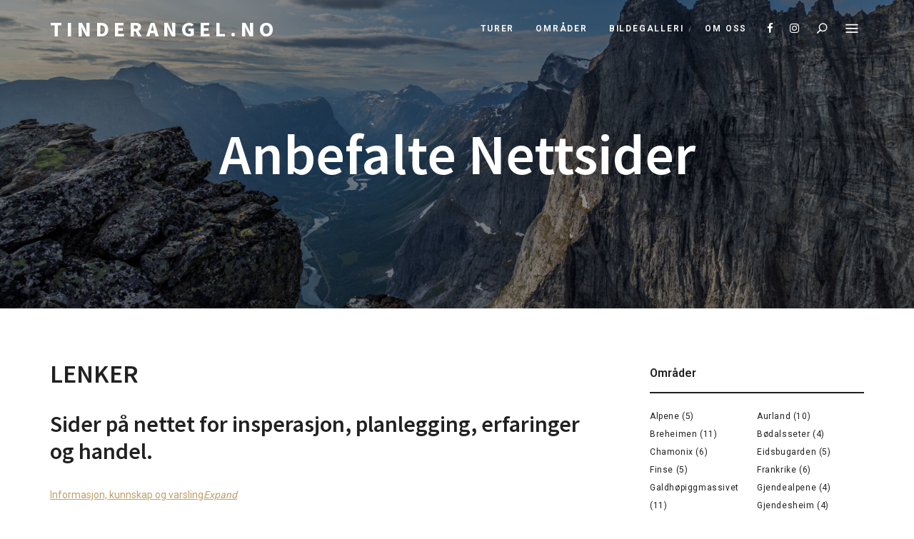

--- FILE ---
content_type: text/html; charset=UTF-8
request_url: http://www.tinderangel.no/anbefalte-nettsider/
body_size: 18754
content:
<!DOCTYPE html>
<html lang="nb-NO" class="no-js no-svg">
	<head>
		<meta charset="UTF-8">
		<meta name="viewport" content="width=device-width, initial-scale=1">
		<link rel="profile" href="//gmpg.org/xfn/11">
				<meta name='robots' content='index, follow, max-image-preview:large, max-snippet:-1, max-video-preview:-1' />

	<!-- This site is optimized with the Yoast SEO plugin v26.7 - https://yoast.com/wordpress/plugins/seo/ -->
	<title>Anbefalte Nettsider - Tinderangel.no</title>
	<link rel="canonical" href="http://www.tinderangel.no/anbefalte-nettsider/" />
	<meta property="og:locale" content="nb_NO" />
	<meta property="og:type" content="article" />
	<meta property="og:title" content="Anbefalte Nettsider - Tinderangel.no" />
	<meta property="og:description" content="LENKER Sider på nettet for insperasjon, planlegging, erfaringer og handel. Informasjon, kunnskap og varslingExpand MountainSafety.info &#8211; internasjonal kunnskapsbase for fjellsikkerhet Regobs.no &#8211; Deling av observasjoner og skredhendelser i Norge Varsom.no..." />
	<meta property="og:url" content="http://www.tinderangel.no/anbefalte-nettsider/" />
	<meta property="og:site_name" content="Tinderangel.no" />
	<meta property="article:publisher" content="https://www.facebook.com/tinderangel" />
	<meta property="article:modified_time" content="2023-11-19T15:20:00+00:00" />
	<meta property="og:image" content="http://www.tinderangel.no/wp-content/uploads/2023/07/D53A8262.jpg" />
	<meta property="og:image:width" content="2048" />
	<meta property="og:image:height" content="1152" />
	<meta property="og:image:type" content="image/jpeg" />
	<meta name="twitter:card" content="summary_large_image" />
	<meta name="twitter:site" content="@tinderangel" />
	<meta name="twitter:label1" content="Ansl. lesetid" />
	<meta name="twitter:data1" content="1 minutt" />
	<script type="application/ld+json" class="yoast-schema-graph">{"@context":"https://schema.org","@graph":[{"@type":"WebPage","@id":"http://www.tinderangel.no/anbefalte-nettsider/","url":"http://www.tinderangel.no/anbefalte-nettsider/","name":"Anbefalte Nettsider - Tinderangel.no","isPartOf":{"@id":"http://www.tinderangel.no/#website"},"primaryImageOfPage":{"@id":"http://www.tinderangel.no/anbefalte-nettsider/#primaryimage"},"image":{"@id":"http://www.tinderangel.no/anbefalte-nettsider/#primaryimage"},"thumbnailUrl":"http://www.tinderangel.no/wp-content/uploads/2023/07/D53A8262.jpg","datePublished":"2017-01-31T19:38:18+00:00","dateModified":"2023-11-19T15:20:00+00:00","breadcrumb":{"@id":"http://www.tinderangel.no/anbefalte-nettsider/#breadcrumb"},"inLanguage":"nb-NO","potentialAction":[{"@type":"ReadAction","target":["http://www.tinderangel.no/anbefalte-nettsider/"]}]},{"@type":"ImageObject","inLanguage":"nb-NO","@id":"http://www.tinderangel.no/anbefalte-nettsider/#primaryimage","url":"http://www.tinderangel.no/wp-content/uploads/2023/07/D53A8262.jpg","contentUrl":"http://www.tinderangel.no/wp-content/uploads/2023/07/D53A8262.jpg","width":2048,"height":1152,"caption":"Utsikten fra Nordre Trolltinden mot Romsdalen og Trollveggen er spektakulær."},{"@type":"BreadcrumbList","@id":"http://www.tinderangel.no/anbefalte-nettsider/#breadcrumb","itemListElement":[{"@type":"ListItem","position":1,"name":"Hjem","item":"http://www.tinderangel.no/"},{"@type":"ListItem","position":2,"name":"Anbefalte Nettsider"}]},{"@type":"WebSite","@id":"http://www.tinderangel.no/#website","url":"http://www.tinderangel.no/","name":"Tinderangel.no","description":"","publisher":{"@id":"http://www.tinderangel.no/#organization"},"potentialAction":[{"@type":"SearchAction","target":{"@type":"EntryPoint","urlTemplate":"http://www.tinderangel.no/?s={search_term_string}"},"query-input":{"@type":"PropertyValueSpecification","valueRequired":true,"valueName":"search_term_string"}}],"inLanguage":"nb-NO"},{"@type":"Organization","@id":"http://www.tinderangel.no/#organization","name":"Tinderangel.no","url":"http://www.tinderangel.no/","logo":{"@type":"ImageObject","inLanguage":"nb-NO","@id":"http://www.tinderangel.no/#/schema/logo/image/","url":"https://www.tinderangel.no/wp-content/uploads/2019/08/cropped-Skjermbilde-2015-05-12-kl.-22.59.45-10.png","contentUrl":"https://www.tinderangel.no/wp-content/uploads/2019/08/cropped-Skjermbilde-2015-05-12-kl.-22.59.45-10.png","width":512,"height":512,"caption":"Tinderangel.no"},"image":{"@id":"http://www.tinderangel.no/#/schema/logo/image/"},"sameAs":["https://www.facebook.com/tinderangel","https://x.com/tinderangel","https://www.instagram.com/tinderangel.no/"]}]}</script>
	<!-- / Yoast SEO plugin. -->


<link rel='dns-prefetch' href='//secure.gravatar.com' />
<link rel='dns-prefetch' href='//stats.wp.com' />
<link rel='dns-prefetch' href='//maxcdn.bootstrapcdn.com' />
<link rel='dns-prefetch' href='//fonts.googleapis.com' />
<link rel='dns-prefetch' href='//v0.wordpress.com' />
<link rel='preconnect' href='//c0.wp.com' />
<link rel="alternate" type="application/rss+xml" title="Tinderangel.no &raquo; strøm" href="http://www.tinderangel.no/feed/" />
<link rel="alternate" type="application/rss+xml" title="Tinderangel.no &raquo; kommentarstrøm" href="http://www.tinderangel.no/comments/feed/" />
<link rel="alternate" title="oEmbed (JSON)" type="application/json+oembed" href="http://www.tinderangel.no/wp-json/oembed/1.0/embed?url=http%3A%2F%2Fwww.tinderangel.no%2Fanbefalte-nettsider%2F" />
<link rel="alternate" title="oEmbed (XML)" type="text/xml+oembed" href="http://www.tinderangel.no/wp-json/oembed/1.0/embed?url=http%3A%2F%2Fwww.tinderangel.no%2Fanbefalte-nettsider%2F&#038;format=xml" />
<style id='wp-img-auto-sizes-contain-inline-css' type='text/css'>
img:is([sizes=auto i],[sizes^="auto," i]){contain-intrinsic-size:3000px 1500px}
/*# sourceURL=wp-img-auto-sizes-contain-inline-css */
</style>
<style id='wp-block-library-inline-css' type='text/css'>
:root{--wp-block-synced-color:#7a00df;--wp-block-synced-color--rgb:122,0,223;--wp-bound-block-color:var(--wp-block-synced-color);--wp-editor-canvas-background:#ddd;--wp-admin-theme-color:#007cba;--wp-admin-theme-color--rgb:0,124,186;--wp-admin-theme-color-darker-10:#006ba1;--wp-admin-theme-color-darker-10--rgb:0,107,160.5;--wp-admin-theme-color-darker-20:#005a87;--wp-admin-theme-color-darker-20--rgb:0,90,135;--wp-admin-border-width-focus:2px}@media (min-resolution:192dpi){:root{--wp-admin-border-width-focus:1.5px}}.wp-element-button{cursor:pointer}:root .has-very-light-gray-background-color{background-color:#eee}:root .has-very-dark-gray-background-color{background-color:#313131}:root .has-very-light-gray-color{color:#eee}:root .has-very-dark-gray-color{color:#313131}:root .has-vivid-green-cyan-to-vivid-cyan-blue-gradient-background{background:linear-gradient(135deg,#00d084,#0693e3)}:root .has-purple-crush-gradient-background{background:linear-gradient(135deg,#34e2e4,#4721fb 50%,#ab1dfe)}:root .has-hazy-dawn-gradient-background{background:linear-gradient(135deg,#faaca8,#dad0ec)}:root .has-subdued-olive-gradient-background{background:linear-gradient(135deg,#fafae1,#67a671)}:root .has-atomic-cream-gradient-background{background:linear-gradient(135deg,#fdd79a,#004a59)}:root .has-nightshade-gradient-background{background:linear-gradient(135deg,#330968,#31cdcf)}:root .has-midnight-gradient-background{background:linear-gradient(135deg,#020381,#2874fc)}:root{--wp--preset--font-size--normal:16px;--wp--preset--font-size--huge:42px}.has-regular-font-size{font-size:1em}.has-larger-font-size{font-size:2.625em}.has-normal-font-size{font-size:var(--wp--preset--font-size--normal)}.has-huge-font-size{font-size:var(--wp--preset--font-size--huge)}.has-text-align-center{text-align:center}.has-text-align-left{text-align:left}.has-text-align-right{text-align:right}.has-fit-text{white-space:nowrap!important}#end-resizable-editor-section{display:none}.aligncenter{clear:both}.items-justified-left{justify-content:flex-start}.items-justified-center{justify-content:center}.items-justified-right{justify-content:flex-end}.items-justified-space-between{justify-content:space-between}.screen-reader-text{border:0;clip-path:inset(50%);height:1px;margin:-1px;overflow:hidden;padding:0;position:absolute;width:1px;word-wrap:normal!important}.screen-reader-text:focus{background-color:#ddd;clip-path:none;color:#444;display:block;font-size:1em;height:auto;left:5px;line-height:normal;padding:15px 23px 14px;text-decoration:none;top:5px;width:auto;z-index:100000}html :where(.has-border-color){border-style:solid}html :where([style*=border-top-color]){border-top-style:solid}html :where([style*=border-right-color]){border-right-style:solid}html :where([style*=border-bottom-color]){border-bottom-style:solid}html :where([style*=border-left-color]){border-left-style:solid}html :where([style*=border-width]){border-style:solid}html :where([style*=border-top-width]){border-top-style:solid}html :where([style*=border-right-width]){border-right-style:solid}html :where([style*=border-bottom-width]){border-bottom-style:solid}html :where([style*=border-left-width]){border-left-style:solid}html :where(img[class*=wp-image-]){height:auto;max-width:100%}:where(figure){margin:0 0 1em}html :where(.is-position-sticky){--wp-admin--admin-bar--position-offset:var(--wp-admin--admin-bar--height,0px)}@media screen and (max-width:600px){html :where(.is-position-sticky){--wp-admin--admin-bar--position-offset:0px}}

/*# sourceURL=wp-block-library-inline-css */
</style><style id='global-styles-inline-css' type='text/css'>
:root{--wp--preset--aspect-ratio--square: 1;--wp--preset--aspect-ratio--4-3: 4/3;--wp--preset--aspect-ratio--3-4: 3/4;--wp--preset--aspect-ratio--3-2: 3/2;--wp--preset--aspect-ratio--2-3: 2/3;--wp--preset--aspect-ratio--16-9: 16/9;--wp--preset--aspect-ratio--9-16: 9/16;--wp--preset--color--black: #000000;--wp--preset--color--cyan-bluish-gray: #abb8c3;--wp--preset--color--white: #ffffff;--wp--preset--color--pale-pink: #f78da7;--wp--preset--color--vivid-red: #cf2e2e;--wp--preset--color--luminous-vivid-orange: #ff6900;--wp--preset--color--luminous-vivid-amber: #fcb900;--wp--preset--color--light-green-cyan: #7bdcb5;--wp--preset--color--vivid-green-cyan: #00d084;--wp--preset--color--pale-cyan-blue: #8ed1fc;--wp--preset--color--vivid-cyan-blue: #0693e3;--wp--preset--color--vivid-purple: #9b51e0;--wp--preset--gradient--vivid-cyan-blue-to-vivid-purple: linear-gradient(135deg,rgb(6,147,227) 0%,rgb(155,81,224) 100%);--wp--preset--gradient--light-green-cyan-to-vivid-green-cyan: linear-gradient(135deg,rgb(122,220,180) 0%,rgb(0,208,130) 100%);--wp--preset--gradient--luminous-vivid-amber-to-luminous-vivid-orange: linear-gradient(135deg,rgb(252,185,0) 0%,rgb(255,105,0) 100%);--wp--preset--gradient--luminous-vivid-orange-to-vivid-red: linear-gradient(135deg,rgb(255,105,0) 0%,rgb(207,46,46) 100%);--wp--preset--gradient--very-light-gray-to-cyan-bluish-gray: linear-gradient(135deg,rgb(238,238,238) 0%,rgb(169,184,195) 100%);--wp--preset--gradient--cool-to-warm-spectrum: linear-gradient(135deg,rgb(74,234,220) 0%,rgb(151,120,209) 20%,rgb(207,42,186) 40%,rgb(238,44,130) 60%,rgb(251,105,98) 80%,rgb(254,248,76) 100%);--wp--preset--gradient--blush-light-purple: linear-gradient(135deg,rgb(255,206,236) 0%,rgb(152,150,240) 100%);--wp--preset--gradient--blush-bordeaux: linear-gradient(135deg,rgb(254,205,165) 0%,rgb(254,45,45) 50%,rgb(107,0,62) 100%);--wp--preset--gradient--luminous-dusk: linear-gradient(135deg,rgb(255,203,112) 0%,rgb(199,81,192) 50%,rgb(65,88,208) 100%);--wp--preset--gradient--pale-ocean: linear-gradient(135deg,rgb(255,245,203) 0%,rgb(182,227,212) 50%,rgb(51,167,181) 100%);--wp--preset--gradient--electric-grass: linear-gradient(135deg,rgb(202,248,128) 0%,rgb(113,206,126) 100%);--wp--preset--gradient--midnight: linear-gradient(135deg,rgb(2,3,129) 0%,rgb(40,116,252) 100%);--wp--preset--font-size--small: 13px;--wp--preset--font-size--medium: 20px;--wp--preset--font-size--large: 36px;--wp--preset--font-size--x-large: 42px;--wp--preset--spacing--20: 0.44rem;--wp--preset--spacing--30: 0.67rem;--wp--preset--spacing--40: 1rem;--wp--preset--spacing--50: 1.5rem;--wp--preset--spacing--60: 2.25rem;--wp--preset--spacing--70: 3.38rem;--wp--preset--spacing--80: 5.06rem;--wp--preset--shadow--natural: 6px 6px 9px rgba(0, 0, 0, 0.2);--wp--preset--shadow--deep: 12px 12px 50px rgba(0, 0, 0, 0.4);--wp--preset--shadow--sharp: 6px 6px 0px rgba(0, 0, 0, 0.2);--wp--preset--shadow--outlined: 6px 6px 0px -3px rgb(255, 255, 255), 6px 6px rgb(0, 0, 0);--wp--preset--shadow--crisp: 6px 6px 0px rgb(0, 0, 0);}:where(.is-layout-flex){gap: 0.5em;}:where(.is-layout-grid){gap: 0.5em;}body .is-layout-flex{display: flex;}.is-layout-flex{flex-wrap: wrap;align-items: center;}.is-layout-flex > :is(*, div){margin: 0;}body .is-layout-grid{display: grid;}.is-layout-grid > :is(*, div){margin: 0;}:where(.wp-block-columns.is-layout-flex){gap: 2em;}:where(.wp-block-columns.is-layout-grid){gap: 2em;}:where(.wp-block-post-template.is-layout-flex){gap: 1.25em;}:where(.wp-block-post-template.is-layout-grid){gap: 1.25em;}.has-black-color{color: var(--wp--preset--color--black) !important;}.has-cyan-bluish-gray-color{color: var(--wp--preset--color--cyan-bluish-gray) !important;}.has-white-color{color: var(--wp--preset--color--white) !important;}.has-pale-pink-color{color: var(--wp--preset--color--pale-pink) !important;}.has-vivid-red-color{color: var(--wp--preset--color--vivid-red) !important;}.has-luminous-vivid-orange-color{color: var(--wp--preset--color--luminous-vivid-orange) !important;}.has-luminous-vivid-amber-color{color: var(--wp--preset--color--luminous-vivid-amber) !important;}.has-light-green-cyan-color{color: var(--wp--preset--color--light-green-cyan) !important;}.has-vivid-green-cyan-color{color: var(--wp--preset--color--vivid-green-cyan) !important;}.has-pale-cyan-blue-color{color: var(--wp--preset--color--pale-cyan-blue) !important;}.has-vivid-cyan-blue-color{color: var(--wp--preset--color--vivid-cyan-blue) !important;}.has-vivid-purple-color{color: var(--wp--preset--color--vivid-purple) !important;}.has-black-background-color{background-color: var(--wp--preset--color--black) !important;}.has-cyan-bluish-gray-background-color{background-color: var(--wp--preset--color--cyan-bluish-gray) !important;}.has-white-background-color{background-color: var(--wp--preset--color--white) !important;}.has-pale-pink-background-color{background-color: var(--wp--preset--color--pale-pink) !important;}.has-vivid-red-background-color{background-color: var(--wp--preset--color--vivid-red) !important;}.has-luminous-vivid-orange-background-color{background-color: var(--wp--preset--color--luminous-vivid-orange) !important;}.has-luminous-vivid-amber-background-color{background-color: var(--wp--preset--color--luminous-vivid-amber) !important;}.has-light-green-cyan-background-color{background-color: var(--wp--preset--color--light-green-cyan) !important;}.has-vivid-green-cyan-background-color{background-color: var(--wp--preset--color--vivid-green-cyan) !important;}.has-pale-cyan-blue-background-color{background-color: var(--wp--preset--color--pale-cyan-blue) !important;}.has-vivid-cyan-blue-background-color{background-color: var(--wp--preset--color--vivid-cyan-blue) !important;}.has-vivid-purple-background-color{background-color: var(--wp--preset--color--vivid-purple) !important;}.has-black-border-color{border-color: var(--wp--preset--color--black) !important;}.has-cyan-bluish-gray-border-color{border-color: var(--wp--preset--color--cyan-bluish-gray) !important;}.has-white-border-color{border-color: var(--wp--preset--color--white) !important;}.has-pale-pink-border-color{border-color: var(--wp--preset--color--pale-pink) !important;}.has-vivid-red-border-color{border-color: var(--wp--preset--color--vivid-red) !important;}.has-luminous-vivid-orange-border-color{border-color: var(--wp--preset--color--luminous-vivid-orange) !important;}.has-luminous-vivid-amber-border-color{border-color: var(--wp--preset--color--luminous-vivid-amber) !important;}.has-light-green-cyan-border-color{border-color: var(--wp--preset--color--light-green-cyan) !important;}.has-vivid-green-cyan-border-color{border-color: var(--wp--preset--color--vivid-green-cyan) !important;}.has-pale-cyan-blue-border-color{border-color: var(--wp--preset--color--pale-cyan-blue) !important;}.has-vivid-cyan-blue-border-color{border-color: var(--wp--preset--color--vivid-cyan-blue) !important;}.has-vivid-purple-border-color{border-color: var(--wp--preset--color--vivid-purple) !important;}.has-vivid-cyan-blue-to-vivid-purple-gradient-background{background: var(--wp--preset--gradient--vivid-cyan-blue-to-vivid-purple) !important;}.has-light-green-cyan-to-vivid-green-cyan-gradient-background{background: var(--wp--preset--gradient--light-green-cyan-to-vivid-green-cyan) !important;}.has-luminous-vivid-amber-to-luminous-vivid-orange-gradient-background{background: var(--wp--preset--gradient--luminous-vivid-amber-to-luminous-vivid-orange) !important;}.has-luminous-vivid-orange-to-vivid-red-gradient-background{background: var(--wp--preset--gradient--luminous-vivid-orange-to-vivid-red) !important;}.has-very-light-gray-to-cyan-bluish-gray-gradient-background{background: var(--wp--preset--gradient--very-light-gray-to-cyan-bluish-gray) !important;}.has-cool-to-warm-spectrum-gradient-background{background: var(--wp--preset--gradient--cool-to-warm-spectrum) !important;}.has-blush-light-purple-gradient-background{background: var(--wp--preset--gradient--blush-light-purple) !important;}.has-blush-bordeaux-gradient-background{background: var(--wp--preset--gradient--blush-bordeaux) !important;}.has-luminous-dusk-gradient-background{background: var(--wp--preset--gradient--luminous-dusk) !important;}.has-pale-ocean-gradient-background{background: var(--wp--preset--gradient--pale-ocean) !important;}.has-electric-grass-gradient-background{background: var(--wp--preset--gradient--electric-grass) !important;}.has-midnight-gradient-background{background: var(--wp--preset--gradient--midnight) !important;}.has-small-font-size{font-size: var(--wp--preset--font-size--small) !important;}.has-medium-font-size{font-size: var(--wp--preset--font-size--medium) !important;}.has-large-font-size{font-size: var(--wp--preset--font-size--large) !important;}.has-x-large-font-size{font-size: var(--wp--preset--font-size--x-large) !important;}
/*# sourceURL=global-styles-inline-css */
</style>

<link rel='stylesheet' id='fallsky-theme-style-css' href='http://www.tinderangel.no/wp-content/themes/fallsky/style.css?ver=2022111301' type='text/css' media='all' />
<style id='fallsky-theme-style-inline-css' type='text/css'>
.fallsky-fullmenu .fullscreen-bg { background-color: #000000; } .fallsky-fullmenu .container { color: #ffffff; } .fallsky-fullmenu .fullscreen-bg { background-image: url(http://www.tinderangel.no/wp-content/uploads/2020/08/D53A7475-2.jpg); } .fallsky-fullmenu .fullscreen-bg { background-size: cover; } .fallsky-fullmenu .fullscreen-bg { background-repeat: no-repeat; } .fallsky-fullmenu .fullscreen-bg { background-position-x: left; } .fallsky-fullmenu .fullscreen-bg { background-position-y: center; }  .fallsky-fullmenu.has-overlay .fullscreen-bg:after { opacity: 0.4; } .search-screen .container { color: #ffffff; } .search-screen .fullscreen-bg { background-image: url(http://www.tinderangel.no/wp-content/uploads/2022/07/D53A4852-3.jpg); } .search-screen .fullscreen-bg { background-size: auto; } .search-screen .fullscreen-bg { background-repeat: no-repeat; } .search-screen .fullscreen-bg { background-position-x: center; } .search-screen .fullscreen-bg { background-position-y: center; }  .search-screen.has-overlay .fullscreen-bg:after { opacity: 0.4; }#page .site-footer { background-color: #f7f7f7; }  #page .site-footer .footer-bottom { background: #131313; color: #ffffff; }        .cat-links { font-family: var(--heading-font); }
/*# sourceURL=fallsky-theme-style-inline-css */
</style>
<link rel='stylesheet' id='elegant-font-css' href='http://www.tinderangel.no/wp-content/themes/fallsky/assets/fonts/elegant-font/font.css?ver=6.9' type='text/css' media='all' />
<link rel='stylesheet' id='slick-css' href='http://www.tinderangel.no/wp-content/themes/fallsky/assets/libs/slick/slick.css?ver=2022111301' type='text/css' media='all' />
<link rel='stylesheet' id='font-awesome-css' href='http://www.tinderangel.no/wp-content/themes/fallsky/assets/fonts/font-awesome-4/css/font-awesome.min.css?ver=4.7.0' type='text/css' media='all' />
<link rel='stylesheet' id='justified-gallery-css' href='http://www.tinderangel.no/wp-content/themes/fallsky/assets/libs/justified-gallery/justifiedGallery.min.css?ver=2022111301' type='text/css' media='all' />
<link rel='stylesheet' id='sbi_styles-css' href='http://www.tinderangel.no/wp-content/plugins/instagram-feed/css/sbi-styles.min.css?ver=6.10.0' type='text/css' media='all' />
<style id='wp-emoji-styles-inline-css' type='text/css'>

	img.wp-smiley, img.emoji {
		display: inline !important;
		border: none !important;
		box-shadow: none !important;
		height: 1em !important;
		width: 1em !important;
		margin: 0 0.07em !important;
		vertical-align: -0.1em !important;
		background: none !important;
		padding: 0 !important;
	}
/*# sourceURL=wp-emoji-styles-inline-css */
</style>
<style id='classic-theme-styles-inline-css' type='text/css'>
/*! This file is auto-generated */
.wp-block-button__link{color:#fff;background-color:#32373c;border-radius:9999px;box-shadow:none;text-decoration:none;padding:calc(.667em + 2px) calc(1.333em + 2px);font-size:1.125em}.wp-block-file__button{background:#32373c;color:#fff;text-decoration:none}
/*# sourceURL=/wp-includes/css/classic-themes.min.css */
</style>
<link rel='stylesheet' id='contact-form-7-css' href='http://www.tinderangel.no/wp-content/plugins/contact-form-7/includes/css/styles.css?ver=6.1.4' type='text/css' media='all' />
<link rel='stylesheet' id='fb-widget-frontend-style-css' href='http://www.tinderangel.no/wp-content/plugins/facebook-pagelike-widget/assets/css/style.css?ver=1.0.0' type='text/css' media='all' />
<link rel='stylesheet' id='cff-css' href='http://www.tinderangel.no/wp-content/plugins/custom-facebook-feed/assets/css/cff-style.min.css?ver=4.3.4' type='text/css' media='all' />
<link rel='stylesheet' id='sb-font-awesome-css' href='https://maxcdn.bootstrapcdn.com/font-awesome/4.7.0/css/font-awesome.min.css?ver=6.9' type='text/css' media='all' />
<style id='jetpack_facebook_likebox-inline-css' type='text/css'>
.widget_facebook_likebox {
	overflow: hidden;
}

/*# sourceURL=http://www.tinderangel.no/wp-content/plugins/jetpack/modules/widgets/facebook-likebox/style.css */
</style>
<link rel='stylesheet' id='fallsky-theme-google-fonts-css' href='https://fonts.googleapis.com/css?family=Roboto%3A100%2C200%2C300%2C400%2C500%2C600%2C700%2C800%7CSource+Sans+Pro%3A100%2C200%2C300%2C400%2C500%2C600%2C700%2C800&#038;ver=2022111301' type='text/css' media='all' />
<link rel='stylesheet' id='__EPYT__style-css' href='http://www.tinderangel.no/wp-content/plugins/youtube-embed-plus/styles/ytprefs.min.css?ver=14.2.4' type='text/css' media='all' />
<style id='__EPYT__style-inline-css' type='text/css'>

                .epyt-gallery-thumb {
                        width: 33.333%;
                }
                
/*# sourceURL=__EPYT__style-inline-css */
</style>
<link rel='stylesheet' id='wp-block-heading-css' href='https://c0.wp.com/c/6.9/wp-includes/blocks/heading/style.min.css' type='text/css' media='all' />
<link rel='stylesheet' id='wp-block-paragraph-css' href='https://c0.wp.com/c/6.9/wp-includes/blocks/paragraph/style.min.css' type='text/css' media='all' />
<link rel='stylesheet' id='wp-block-table-css' href='https://c0.wp.com/c/6.9/wp-includes/blocks/table/style.min.css' type='text/css' media='all' />
<script type="text/javascript" src="https://c0.wp.com/c/6.9/wp-includes/js/jquery/jquery.min.js" id="jquery-core-js"></script>
<script type="text/javascript" src="https://c0.wp.com/c/6.9/wp-includes/js/jquery/jquery-migrate.min.js" id="jquery-migrate-js"></script>
<script type="text/javascript" src="http://www.tinderangel.no/wp-content/themes/fallsky/assets/js/libs/modernizr.min.js?ver=2022111301" id="modernizr-js"></script>
<script type="text/javascript" id="__ytprefs__-js-extra">
/* <![CDATA[ */
var _EPYT_ = {"ajaxurl":"http://www.tinderangel.no/wp-admin/admin-ajax.php","security":"93605e1100","gallery_scrolloffset":"20","eppathtoscripts":"http://www.tinderangel.no/wp-content/plugins/youtube-embed-plus/scripts/","eppath":"http://www.tinderangel.no/wp-content/plugins/youtube-embed-plus/","epresponsiveselector":"[\"iframe.__youtube_prefs_widget__\"]","epdovol":"1","version":"14.2.4","evselector":"iframe.__youtube_prefs__[src], iframe[src*=\"youtube.com/embed/\"], iframe[src*=\"youtube-nocookie.com/embed/\"]","ajax_compat":"","maxres_facade":"eager","ytapi_load":"light","pause_others":"","stopMobileBuffer":"1","facade_mode":"","not_live_on_channel":""};
//# sourceURL=__ytprefs__-js-extra
/* ]]> */
</script>
<script type="text/javascript" src="http://www.tinderangel.no/wp-content/plugins/youtube-embed-plus/scripts/ytprefs.min.js?ver=14.2.4" id="__ytprefs__-js"></script>
<link rel="https://api.w.org/" href="http://www.tinderangel.no/wp-json/" /><link rel="alternate" title="JSON" type="application/json" href="http://www.tinderangel.no/wp-json/wp/v2/pages/1249" /><link rel="EditURI" type="application/rsd+xml" title="RSD" href="http://www.tinderangel.no/xmlrpc.php?rsd" />
<meta name="generator" content="WordPress 6.9" />
<link rel='shortlink' href='https://wp.me/PaTxfE-k9' />
<style>[class*=" icon-oc-"],[class^=icon-oc-]{speak:none;font-style:normal;font-weight:400;font-variant:normal;text-transform:none;line-height:1;-webkit-font-smoothing:antialiased;-moz-osx-font-smoothing:grayscale}.icon-oc-one-com-white-32px-fill:before{content:"901"}.icon-oc-one-com:before{content:"900"}#one-com-icon,.toplevel_page_onecom-wp .wp-menu-image{speak:none;display:flex;align-items:center;justify-content:center;text-transform:none;line-height:1;-webkit-font-smoothing:antialiased;-moz-osx-font-smoothing:grayscale}.onecom-wp-admin-bar-item>a,.toplevel_page_onecom-wp>.wp-menu-name{font-size:16px;font-weight:400;line-height:1}.toplevel_page_onecom-wp>.wp-menu-name img{width:69px;height:9px;}.wp-submenu-wrap.wp-submenu>.wp-submenu-head>img{width:88px;height:auto}.onecom-wp-admin-bar-item>a img{height:7px!important}.onecom-wp-admin-bar-item>a img,.toplevel_page_onecom-wp>.wp-menu-name img{opacity:.8}.onecom-wp-admin-bar-item.hover>a img,.toplevel_page_onecom-wp.wp-has-current-submenu>.wp-menu-name img,li.opensub>a.toplevel_page_onecom-wp>.wp-menu-name img{opacity:1}#one-com-icon:before,.onecom-wp-admin-bar-item>a:before,.toplevel_page_onecom-wp>.wp-menu-image:before{content:'';position:static!important;background-color:rgba(240,245,250,.4);border-radius:102px;width:18px;height:18px;padding:0!important}.onecom-wp-admin-bar-item>a:before{width:14px;height:14px}.onecom-wp-admin-bar-item.hover>a:before,.toplevel_page_onecom-wp.opensub>a>.wp-menu-image:before,.toplevel_page_onecom-wp.wp-has-current-submenu>.wp-menu-image:before{background-color:#76b82a}.onecom-wp-admin-bar-item>a{display:inline-flex!important;align-items:center;justify-content:center}#one-com-logo-wrapper{font-size:4em}#one-com-icon{vertical-align:middle}.imagify-welcome{display:none !important;}</style>	<style>img#wpstats{display:none}</style>
		<style id="uagb-style-conditional-extension">@media (min-width: 1025px){body .uag-hide-desktop.uagb-google-map__wrap,body .uag-hide-desktop{display:none !important}}@media (min-width: 768px) and (max-width: 1024px){body .uag-hide-tab.uagb-google-map__wrap,body .uag-hide-tab{display:none !important}}@media (max-width: 767px){body .uag-hide-mob.uagb-google-map__wrap,body .uag-hide-mob{display:none !important}}</style><style id="uagb-style-frontend-1249">.uag-blocks-common-selector{z-index:var(--z-index-desktop) !important}@media (max-width: 976px){.uag-blocks-common-selector{z-index:var(--z-index-tablet) !important}}@media (max-width: 767px){.uag-blocks-common-selector{z-index:var(--z-index-mobile) !important}}
</style><link rel="icon" href="http://www.tinderangel.no/wp-content/uploads/2020/08/cropped-cropped-cropped-Logo-32x32.jpg" sizes="32x32" />
<link rel="icon" href="http://www.tinderangel.no/wp-content/uploads/2020/08/cropped-cropped-cropped-Logo-192x192.jpg" sizes="192x192" />
<link rel="apple-touch-icon" href="http://www.tinderangel.no/wp-content/uploads/2020/08/cropped-cropped-cropped-Logo-180x180.jpg" />
<meta name="msapplication-TileImage" content="http://www.tinderangel.no/wp-content/uploads/2020/08/cropped-cropped-cropped-Logo-270x270.jpg" />
	</head>

	<body class="wp-singular page-template-default page page-id-1249 wp-embed-responsive wp-theme-fallsky primary-color-enabled light-color site-layout-fullwidth hide-section-title-decor page-header-layout-2 page-header-with-bg">
						<div id="page">
						<header id="masthead" class="site-header site-header-layout-1 site-header-color-light menu-btn-show transparent" data-sticky="sticky-scroll-up">
							<div class="site-header-main">
				<div class="container">
							<!-- .site-branding -->
		<div class="site-branding ">
						<p class="site-title"><a href="http://www.tinderangel.no/" rel="home">Tinderangel.no</a></p>
					</div>
		<!-- End of .site-branding --> 
			<button id="menu-toggle" class="menu-toggle icon-only">
				<i class="icon_menu"></i>Menu			</button> <div id="site-header-menu" class="site-header-menu"><nav id="site-navigation" class="main-navigation"><ul id="menu-main-menu" class="primary-menu"><li id="menu-item-12243" class="mega-menu cat-list menu-item menu-item-type-post_type menu-item-object-page menu-item-has-children menu-item-12243"><a href="http://www.tinderangel.no/tur-kategorier/">Turer</a>
<ul class="sub-menu" style="display: none;">
	<li id="menu-item-12058" class="mega-menu menu-item menu-item-type-taxonomy menu-item-object-category menu-item-12058"><div class="cat"><a href="http://www.tinderangel.no/category/topptur/"><div class="cat-bg" style="background-image: url(http://www.tinderangel.no/wp-content/uploads/2021/08/D53A0774-300x200.jpg); filter: blur(5px);" data-loftocean-image="1" data-loftocean-normal-image="http://www.tinderangel.no/wp-content/uploads/2021/08/D53A0774-scaled.jpg" data-loftocean-retina-image="http://www.tinderangel.no/wp-content/uploads/2021/08/D53A0774-scaled.jpg"></div> <div class="cat-meta"><span class="category-name">Topptur</span></div></a></div></li>
	<li id="menu-item-12057" class="mega-menu menu-item menu-item-type-taxonomy menu-item-object-category menu-item-12057"><div class="cat"><a href="http://www.tinderangel.no/category/topptur-ski/"><div class="cat-bg" style="background-image: url(http://www.tinderangel.no/wp-content/uploads/2021/02/D53A9786-300x200.jpg); filter: blur(5px);" data-loftocean-image="1" data-loftocean-normal-image="http://www.tinderangel.no/wp-content/uploads/2021/02/D53A9786-scaled.jpg" data-loftocean-retina-image="http://www.tinderangel.no/wp-content/uploads/2021/02/D53A9786-scaled.jpg"></div> <div class="cat-meta"><span class="category-name">Topptur ski</span></div></a></div></li>
	<li id="menu-item-12062" class="mega-menu menu-item menu-item-type-taxonomy menu-item-object-category menu-item-12062"><div class="cat"><a href="http://www.tinderangel.no/category/alpineturer/"><div class="cat-bg" style="background-image: url(http://www.tinderangel.no/wp-content/uploads/2022/01/D53A4858-300x200.jpg); filter: blur(5px);" data-loftocean-image="1" data-loftocean-normal-image="http://www.tinderangel.no/wp-content/uploads/2022/01/D53A4858.jpg" data-loftocean-retina-image="http://www.tinderangel.no/wp-content/uploads/2022/01/D53A4858.jpg"></div> <div class="cat-meta"><span class="category-name">Alpine turer</span></div></a></div></li>
	<li id="menu-item-12061" class="mega-menu menu-item menu-item-type-taxonomy menu-item-object-category menu-item-12061"><div class="cat"><a href="http://www.tinderangel.no/category/skitur/"><div class="cat-bg" style="background-image: url(http://www.tinderangel.no/wp-content/uploads/2017/01/IMG_1660-300x200.jpg); filter: blur(5px);" data-loftocean-image="1" data-loftocean-normal-image="http://www.tinderangel.no/wp-content/uploads/2017/01/IMG_1660-scaled.jpg" data-loftocean-retina-image="http://www.tinderangel.no/wp-content/uploads/2017/01/IMG_1660-scaled.jpg"></div> <div class="cat-meta"><span class="category-name">Skitur</span></div></a></div></li>
	<li id="menu-item-12060" class="menu-item menu-item-type-taxonomy menu-item-object-category menu-item-12060"><div class="cat"><a href="http://www.tinderangel.no/category/bretur/"><div class="cat-bg" style="background-image: url(http://www.tinderangel.no/wp-content/uploads/2018/10/IMG_2182-300x200.jpg); filter: blur(5px);" data-loftocean-image="1" data-loftocean-normal-image="http://www.tinderangel.no/wp-content/uploads/2018/10/IMG_2182-scaled.jpg" data-loftocean-retina-image="http://www.tinderangel.no/wp-content/uploads/2018/10/IMG_2182-scaled.jpg"></div> <div class="cat-meta"><span class="category-name">Bretur</span></div></a></div></li>
	<li id="menu-item-14022" class="menu-item menu-item-type-taxonomy menu-item-object-category menu-item-14022"><div class="cat"><a href="http://www.tinderangel.no/category/stiloping/"><div class="cat-bg" style="background-image: url(http://www.tinderangel.no/wp-content/uploads/2024/04/D53A1869-300x200.jpg); filter: blur(5px);" data-loftocean-image="1" data-loftocean-normal-image="http://www.tinderangel.no/wp-content/uploads/2024/04/D53A1869-600x400.jpg" data-loftocean-retina-image="http://www.tinderangel.no/wp-content/uploads/2024/04/D53A1869-600x400.jpg"></div> <div class="cat-meta"><span class="category-name">Stiløping</span></div></a></div></li>
</ul>
</li>
<li id="menu-item-1216" class="menu-item menu-item-type-post_type menu-item-object-page menu-item-has-children menu-item-1216"><a href="http://www.tinderangel.no/forside/turarkivet/">Områder</a>
<ul class="sub-menu" style="display: none;">
	<li id="menu-item-12066" class="menu-item menu-item-type-custom menu-item-object-custom menu-item-has-children menu-item-12066"><a href="https://www.tinderangel.no/tag/jotunheimen/">Jotunheimen</a>
	<ul class="sub-menu" style="display: none;">
		<li id="menu-item-12067" class="menu-item menu-item-type-custom menu-item-object-custom menu-item-12067"><a href="https://www.tinderangel.no/tag/hurrungane/">Hurrungane</a></li>
		<li id="menu-item-12068" class="menu-item menu-item-type-custom menu-item-object-custom menu-item-12068"><a href="https://www.tinderangel.no/tag/sognefjellet/">Sognefjellet</a></li>
		<li id="menu-item-12069" class="menu-item menu-item-type-custom menu-item-object-custom menu-item-12069"><a href="https://www.tinderangel.no/tag/galdhopiggmassivet/">Galdhøpiggmassivet</a></li>
		<li id="menu-item-12070" class="menu-item menu-item-type-custom menu-item-object-custom menu-item-12070"><a href="https://www.tinderangel.no/tag/memurutindmassivet/">Memurutindmassivet</a></li>
		<li id="menu-item-12071" class="menu-item menu-item-type-custom menu-item-object-custom menu-item-12071"><a href="https://www.tinderangel.no/tag/glittertindmassivet/">Glittertindmassivet</a></li>
		<li id="menu-item-12072" class="menu-item menu-item-type-custom menu-item-object-custom menu-item-12072"><a href="https://www.tinderangel.no/tag/gjendealpene/">Gjendealpene</a></li>
	</ul>
</li>
	<li id="menu-item-12073" class="menu-item menu-item-type-custom menu-item-object-custom menu-item-12073"><a href="https://www.tinderangel.no/tag/breheimen/">Breheimen</a></li>
	<li id="menu-item-12074" class="menu-item menu-item-type-custom menu-item-object-custom menu-item-12074"><a href="https://www.tinderangel.no/tag/jostedalsbreen/">Jostedalsbreen</a></li>
	<li id="menu-item-14779" class="menu-item menu-item-type-custom menu-item-object-custom menu-item-14779"><a href="https://www.tinderangel.no/tag/sogn/">Sogn</a></li>
	<li id="menu-item-12077" class="menu-item menu-item-type-custom menu-item-object-custom menu-item-12077"><a href="https://www.tinderangel.no/tag/skarvheimen/">Skarvheimen</a></li>
	<li id="menu-item-12075" class="menu-item menu-item-type-custom menu-item-object-custom menu-item-12075"><a href="https://www.tinderangel.no/tag/hardanger/">Hardanger</a></li>
	<li id="menu-item-12076" class="menu-item menu-item-type-custom menu-item-object-custom menu-item-12076"><a href="https://www.tinderangel.no/tag/hardangervidda/">Hardangervidda</a></li>
	<li id="menu-item-12078" class="menu-item menu-item-type-custom menu-item-object-custom menu-item-12078"><a href="https://www.tinderangel.no/tag/folgefonna/">Folgefonna</a></li>
	<li id="menu-item-12082" class="menu-item menu-item-type-custom menu-item-object-custom menu-item-12082"><a href="https://www.tinderangel.no/tag/naeroyfjorden/">Nærøyfjorden</a></li>
	<li id="menu-item-12081" class="menu-item menu-item-type-custom menu-item-object-custom menu-item-12081"><a href="https://www.tinderangel.no/tag/rondane/">Rondane</a></li>
	<li id="menu-item-12079" class="menu-item menu-item-type-custom menu-item-object-custom menu-item-12079"><a href="https://www.tinderangel.no/tag/sunnmorsalpene/">Sunnmørsalpene</a></li>
	<li id="menu-item-12080" class="menu-item menu-item-type-custom menu-item-object-custom menu-item-12080"><a href="https://www.tinderangel.no/tag/romsdalen/">Romsdalen</a></li>
	<li id="menu-item-14974" class="menu-item menu-item-type-custom menu-item-object-custom menu-item-has-children menu-item-14974"><a href="https://www.tinderangel.no/tag/alpene/">Alpene</a>
	<ul class="sub-menu" style="display: none;">
		<li id="menu-item-14976" class="menu-item menu-item-type-custom menu-item-object-custom menu-item-14976"><a href="https://www.tinderangel.no/tag/frankrike/">Frankrike</a></li>
		<li id="menu-item-14977" class="menu-item menu-item-type-custom menu-item-object-custom menu-item-14977"><a href="https://www.tinderangel.no/tag/italia/">Italia</a></li>
		<li id="menu-item-14978" class="menu-item menu-item-type-custom menu-item-object-custom menu-item-14978"><a href="https://www.tinderangel.no/tag/sveits/">Sveits</a></li>
	</ul>
</li>
	<li id="menu-item-14975" class="menu-item menu-item-type-custom menu-item-object-custom menu-item-14975"><a href="https://www.tinderangel.no/tag/island/">Island</a></li>
</ul>
</li>
<li id="menu-item-13040" class="menu-item menu-item-type-post_type menu-item-object-page menu-item-13040"><a href="http://www.tinderangel.no/bildegalleri/">Bildegalleri</a></li>
<li id="menu-item-11452" class="menu-item menu-item-type-post_type menu-item-object-page menu-item-11452"><a href="http://www.tinderangel.no/om-tinderangel-no/">Om oss</a></li>
</ul></nav></div><nav class="social-navigation"><ul id="site-header-social-menu" class="social-nav"><li id="menu-item-11978" class="menu-item menu-item-type-custom menu-item-object-custom menu-item-11978"><a target="_blank" href="http://www.facebook.com/tinderangel">Facebook</a></li>
<li id="menu-item-11871" class="menu-item menu-item-type-custom menu-item-object-custom menu-item-11871"><a target="_blank" href="http://instagram.com/tinderangel.no/">Instagram</a></li>
</ul></nav>
				<div id="site-header-search" class="icon-only">
					<span class="search-button"> 							<span class="screen-reader-text">Search</span> 					</span>
				</div> 				</div>
 			</div><!-- .site-header-main --> 	        </header> 			
			<!-- #content -->
			<div id="content"  class="site-content with-sidebar-right">
								<header class="page-header"> 				<div class="featured-media-section">
					<div class="header-img" style="background-image: url(http://www.tinderangel.no/wp-content/uploads/2023/07/D53A8262-300x169.jpg); filter: blur(5px);" data-loftocean-image="1" data-loftocean-normal-image="http://www.tinderangel.no/wp-content/uploads/2023/07/D53A8262-1920x1080.jpg" data-loftocean-retina-image="http://www.tinderangel.no/wp-content/uploads/2023/07/D53A8262-1920x1080.jpg"></div>									</div> <div class="image-caption">Utsikten fra Nordre Trolltinden mot Romsdalen og Trollveggen er spektakulær.</div>					<div class="page-header-text"> 						<h1 class="page-title">Anbefalte Nettsider</h1>
									</div>
								</header> 
	<div class="main">
		<div class="container">
			<div id="primary" class="content-area">				<article class="post-1249 page type-page status-publish has-post-thumbnail"> 					<div class="post-entry">
<h1 class="wp-block-heading">
		LENKER
	</h1>



<h2 class="wp-block-heading">
		Sider på nettet for insperasjon, planlegging, erfaringer og handel. 
	</h2>



<p><a href="#" id="fl-accordion--label-0" tabindex="0" aria-controls="fl-accordion--panel-0">Informasjon, kunnskap og varsling</a><a href="#" id="fl-accordion--icon-0" tabindex="0" aria-controls="fl-accordion--panel-0"><i>Expand</i></a></p>



<p><a href="https://mountainsafety.info">MountainSafety.info</a> &#8211; internasjonal kunnskapsbase for fjellsikkerhet</p>



<p><a href="https://www.regobs.no/">Regobs.no</a> &#8211; Deling av observasjoner og skredhendelser i Norge</p>



<p><a href="https://www.varsom.no">Varsom.no</a> &#8211; Varsling og informasjon om snøskred i Norge</p>



<p><a href="https://www.yr.no/">Yr.no</a> &#8211; Den største værvarslingstjenesten i Norge<a href="#" id="fl-accordion--label-1" tabindex="0" aria-controls="fl-accordion--panel-1">Kart og turplanlegging</a><a href="#" id="fl-accordion--icon-1" tabindex="0" aria-controls="fl-accordion--panel-1"><i>Expand</i></a></p>



<figure class="wp-block-table"><table><tbody><tr><td><a href="http://kartutskrift.no">Kartutskrift.no</a></td><td>
Skriv ut dine egne kart
</td><td></td><td></td></tr><tr><td><a href="http://www.senorge.no">senorge.no</a></td><td>
Kart med snødybder
</td><td></td><td></td></tr><tr><td><a href="https://temakart.nve.no/link/?link=kast">NVE Kast</a></td><td>
Kart for&nbsp;klassifisering av snøskredterreng
</td><td></td><td></td></tr><tr><td><a href="http://skredkart.ngi.no/" target="_blank" rel="noopener">Skredkart</a></td><td>Kart med helningsgrad</td></tr></tbody></table></figure>



<p><a href="#" id="fl-accordion--label-2" tabindex="0" aria-controls="fl-accordion--panel-2">Tindeveiledere, tur- og kursarrangører</a><a href="#" id="fl-accordion--icon-2" tabindex="0" aria-controls="fl-accordion--panel-2"><i>Expand</i></a></p>



<figure class="wp-block-table"><table><tbody><tr><td><a href="http://www.breogfjell.no/" target="_blank" rel="noopener noreferrer">Breogfjell</a></td><td>
<p>Kurs og føring innen fjellsport</p>
</td></tr><tr><td><a href="http://www.bre.no/" target="_blank" rel="noopener noreferrer">Breoppleving</a></td><td>
<p>Arrangør av føring og kurs</p>
</td></tr><tr><td><a href="http://www.fjellsentralen.no">Fjellsentralen</a></td><td>Lærerik, trygg og minneverdig fjellopplevelse</td></tr><tr><td><a href="http://hjorundfjordmountainguide.no">Hjørundfjord Mountain Guide</a></td><td>
<p>Fjellføring sommer og vinter</p>
</td></tr><tr><td><a href="http://www.bfl.no/" target="_blank" rel="noopener noreferrer">Jostedalen Breførar Lag</a></td><td>
<p>Bre- og fjellføring</p>
</td></tr><tr><td><a href="http://www.lyngenguide.no">Lyngenguide</a></td><td>
<p>Mountain guiding in Artic Norway</p>
</td></tr><tr><td><a href="http://www.norgesguidene.no/" target="_blank" rel="noopener noreferrer">Norgesguidene</a></td><td>
<p>Turer, kurs og utdannelse innen fjellsport</p>
</td></tr><tr><td><a href="http://www.alpineguides.no">Northern Alpine Guides</a></td><td>Hovedfokus på Lofoten</td></tr><tr><td><a href="http://tindeguide.no">Tindeguide.no </a></td><td>Veiledning i tindesport og høyfjellsfriluftsliv</td></tr></tbody></table></figure>



<p><a href="#" id="fl-accordion--label-3" tabindex="0" aria-controls="fl-accordion--panel-3">Magasiner og nettsteder</a><a href="#" id="fl-accordion--icon-3" tabindex="0" aria-controls="fl-accordion--panel-3"><i>Expand</i></a></p>



<figure class="wp-block-table"><table><tbody><tr><td><a href="http://friflyt.no/" target="_blank" rel="noopener">Fri Flyt</a></td><td>
<p>Reportasjer og nyheter om ski og andre bratte aktiviteter</p>
</td></tr><tr><td><a href="http://www.fftv.no/">FFTV.no</a></td><td>
<p>Fri Flyt nett-tv</p>
</td></tr><tr><td><a href="http://www.friluftsliv.no/" target="_blank" rel="noopener">Friluftsliv</a></td><td>
<p>Magasin for naturopplevelse</p>
</td></tr><tr><td><a href="http://www.utemagasinet.no/" target="_blank" rel="noopener">UTE</a></td><td>
<p>Nyheter, reiseartikler, tester og turtips.</p>
</td></tr><tr><td><a href="http://www.norsk-klatring.no/" target="_blank" rel="noopener">Klatring</a></td><td>
<p>Skandinavias største klatreblad</p>
</td></tr></tbody></table></figure>



<p><a href="#" id="fl-accordion--label-4" tabindex="0" aria-controls="fl-accordion--panel-4">Nettsider, turtips og blogger</a><a href="#" id="fl-accordion--icon-4" tabindex="0" aria-controls="fl-accordion--panel-4"><i>Expand</i></a></p>



<figure class="wp-block-table"><table><tbody><tr><td><a href="http://www.dnt.no/" target="_blank" rel="noopener">Den Norske Turistforening</a></td><td>
<p>Norges største friluftslivsorganisasjon</p>
</td></tr><tr><td><a href="http://www.fjellforum.no/" target="_blank" rel="noopener">Fjellforum</a></td><td>
<p>Møteplass for friluftsfolk</p>
</td></tr><tr><td><a href="http://www.peakbook.org/" target="_blank" rel="noopener">Peakbook.org</a></td><td>
<p>Siden for samlere av fjelltopper</p>
</td></tr><tr><td><a href="http://www.scandinavianmountains.com/" target="_blank" rel="noopener">Scandinavian Mountains</a></td><td>
<p>Turguide til Skandinavias fjell over 2.000 m</p>
</td></tr><tr><td><a href="http://www.ut.no/" target="_blank" rel="noopener">Ut.no</a></td><td>
<p>Hele Norges turplanlegger</p>
</td></tr><tr><td><a href="https://utpatur.net" target="_blank" rel="noopener">Ut på tur Vestlandet</a></td><td>
<p>Fot-, ski- og toppturer på Vestlandet</p>
</td></tr><tr><td><a href="http://ntk.no" target="_blank" rel="noopener">Norsk Tindeklub</a></td><td>Landets mest tradisjonsrike tindeklubb</td></tr></tbody></table></figure>



<p><a href="#" id="fl-accordion--label-5" tabindex="0" aria-controls="fl-accordion--panel-5">Butikker for utstyr og bekleding</a><a href="#" id="fl-accordion--icon-5" tabindex="0" aria-controls="fl-accordion--panel-5"><i>Expand</i></a></p>



<figure class="wp-block-table"><table><tbody><tr><td><a href="https://www.fjellsport.no/" target="_blank" rel="noopener">Fjellsport.no</a></td><td>
<p>For alle som er interessert i tur og friluft.</p>
</td></tr><tr><td><a href="http://www.hektapatur.no/">Hektapatur.no</a></td><td>
<p>For kvalitets bevisste friluftsfolk, nybegynnere og &#8220;fjellfanter&#8221;.</p>
</td></tr><tr><td><a href="http://www.nomaden.no/" target="_blank" rel="noopener">Nomaden</a></td><td>
<p>Spesialforretning for reiselitteratur, -kart og -utstyr</p>
</td></tr><tr><td><a href="http://www.sportsnett.no/" target="_blank" rel="noopener">Sportsnett.no</a></td><td>
<p>Bekledning og utstyr for turer og ekspedisjoner</p>
</td></tr><tr><td><a href="http://www.outnorth.no/" target="_blank" rel="noopener">Outnorth.no</a></td><td>
<p>Produkter til tur og reise</p>
</td></tr><tr><td><a href="http://www.platousport.com/" target="_blank" rel="noopener">Platou Sport</a></td><td>
<p>Ski- kajakk og fjellsport!</p>
</td></tr></tbody></table></figure>



<p><ins data-ad-client="ca-pub-5684956262152317" data-ad-slot="7569860812"></ins></p>



<h3 class="wp-block-heading">
		SAVNER DU EN SIDE HER?
	</h3>



<p><a href="mailto:admin@tinderangel.no" target="_self" role="button" rel="noopener">
							KONTAKT OSS
			</a></p>
</div><!-- end of post-entry  -->
									</article> </div>
				<!-- .sidebar .widget-area -->
	<aside id="secondary" class="sidebar widget-area" data-sticky="sidebar-sticky">
		<!-- .sidebar-container -->
		<div class="sidebar-container">
			<div id="tag_cloud-12" class="widget widget_tag_cloud"><h5 class="widget-title">Områder</h5><div class="tagcloud"><a href="http://www.tinderangel.no/tag/alpene/" class="tag-cloud-link tag-link-115 tag-link-position-1" style="font-size: 10.230088495575pt;" aria-label="Alpene (5 elementer)">Alpene<span class="tag-link-count"> (5)</span></a>
<a href="http://www.tinderangel.no/tag/aurland/" class="tag-cloud-link tag-link-64 tag-link-position-2" style="font-size: 13.451327433628pt;" aria-label="Aurland (10 elementer)">Aurland<span class="tag-link-count"> (10)</span></a>
<a href="http://www.tinderangel.no/tag/breheimen/" class="tag-cloud-link tag-link-37 tag-link-position-3" style="font-size: 13.946902654867pt;" aria-label="Breheimen (11 elementer)">Breheimen<span class="tag-link-count"> (11)</span></a>
<a href="http://www.tinderangel.no/tag/bodalsseter/" class="tag-cloud-link tag-link-46 tag-link-position-4" style="font-size: 9.2389380530973pt;" aria-label="Bødalsseter (4 elementer)">Bødalsseter<span class="tag-link-count"> (4)</span></a>
<a href="http://www.tinderangel.no/tag/chamonix/" class="tag-cloud-link tag-link-103 tag-link-position-5" style="font-size: 11.097345132743pt;" aria-label="Chamonix (6 elementer)">Chamonix<span class="tag-link-count"> (6)</span></a>
<a href="http://www.tinderangel.no/tag/eidsbugarden/" class="tag-cloud-link tag-link-30 tag-link-position-6" style="font-size: 10.230088495575pt;" aria-label="Eidsbugarden (5 elementer)">Eidsbugarden<span class="tag-link-count"> (5)</span></a>
<a href="http://www.tinderangel.no/tag/finse/" class="tag-cloud-link tag-link-26 tag-link-position-7" style="font-size: 10.230088495575pt;" aria-label="Finse (5 elementer)">Finse<span class="tag-link-count"> (5)</span></a>
<a href="http://www.tinderangel.no/tag/frankrike/" class="tag-cloud-link tag-link-297 tag-link-position-8" style="font-size: 11.097345132743pt;" aria-label="Frankrike (6 elementer)">Frankrike<span class="tag-link-count"> (6)</span></a>
<a href="http://www.tinderangel.no/tag/galdhopiggmassivet/" class="tag-cloud-link tag-link-88 tag-link-position-9" style="font-size: 13.946902654867pt;" aria-label="Galdhøpiggmassivet (11 elementer)">Galdhøpiggmassivet<span class="tag-link-count"> (11)</span></a>
<a href="http://www.tinderangel.no/tag/gjendealpene/" class="tag-cloud-link tag-link-35 tag-link-position-10" style="font-size: 9.2389380530973pt;" aria-label="Gjendealpene (4 elementer)">Gjendealpene<span class="tag-link-count"> (4)</span></a>
<a href="http://www.tinderangel.no/tag/gjendesheim/" class="tag-cloud-link tag-link-13 tag-link-position-11" style="font-size: 9.2389380530973pt;" aria-label="Gjendesheim (4 elementer)">Gjendesheim<span class="tag-link-count"> (4)</span></a>
<a href="http://www.tinderangel.no/tag/glitterheim/" class="tag-cloud-link tag-link-84 tag-link-position-12" style="font-size: 12.336283185841pt;" aria-label="Glitterheim (8 elementer)">Glitterheim<span class="tag-link-count"> (8)</span></a>
<a href="http://www.tinderangel.no/tag/glittertindmassivet/" class="tag-cloud-link tag-link-116 tag-link-position-13" style="font-size: 9.2389380530973pt;" aria-label="Glittertindmassivet (4 elementer)">Glittertindmassivet<span class="tag-link-count"> (4)</span></a>
<a href="http://www.tinderangel.no/tag/hallingskarvet/" class="tag-cloud-link tag-link-39 tag-link-position-14" style="font-size: 8pt;" aria-label="Hallingskarvet (3 elementer)">Hallingskarvet<span class="tag-link-count"> (3)</span></a>
<a href="http://www.tinderangel.no/tag/hardanger/" class="tag-cloud-link tag-link-4 tag-link-position-15" style="font-size: 16.920353982301pt;" aria-label="Hardanger (20 elementer)">Hardanger<span class="tag-link-count"> (20)</span></a>
<a href="http://www.tinderangel.no/tag/hardangervidda/" class="tag-cloud-link tag-link-25 tag-link-position-16" style="font-size: 12.336283185841pt;" aria-label="Hardangervidda (8 elementer)">Hardangervidda<span class="tag-link-count"> (8)</span></a>
<a href="http://www.tinderangel.no/tag/hemsedal/" class="tag-cloud-link tag-link-77 tag-link-position-17" style="font-size: 9.2389380530973pt;" aria-label="Hemsedal (4 elementer)">Hemsedal<span class="tag-link-count"> (4)</span></a>
<a href="http://www.tinderangel.no/tag/hurrungane/" class="tag-cloud-link tag-link-28 tag-link-position-18" style="font-size: 12.955752212389pt;" aria-label="Hurrungane (9 elementer)">Hurrungane<span class="tag-link-count"> (9)</span></a>
<a href="http://www.tinderangel.no/tag/indre-sogn/" class="tag-cloud-link tag-link-289 tag-link-position-19" style="font-size: 8pt;" aria-label="Indre Sogn (3 elementer)">Indre Sogn<span class="tag-link-count"> (3)</span></a>
<a href="http://www.tinderangel.no/tag/island/" class="tag-cloud-link tag-link-296 tag-link-position-20" style="font-size: 9.2389380530973pt;" aria-label="Island (4 elementer)">Island<span class="tag-link-count"> (4)</span></a>
<a href="http://www.tinderangel.no/tag/italia/" class="tag-cloud-link tag-link-114 tag-link-position-21" style="font-size: 10.230088495575pt;" aria-label="Italia (5 elementer)">Italia<span class="tag-link-count"> (5)</span></a>
<a href="http://www.tinderangel.no/tag/jostedalen/" class="tag-cloud-link tag-link-50 tag-link-position-22" style="font-size: 10.230088495575pt;" aria-label="Jostedalen (5 elementer)">Jostedalen<span class="tag-link-count"> (5)</span></a>
<a href="http://www.tinderangel.no/tag/jostedalsbreen/" class="tag-cloud-link tag-link-15 tag-link-position-23" style="font-size: 15.185840707965pt;" aria-label="Jostedalsbreen (14 elementer)">Jostedalsbreen<span class="tag-link-count"> (14)</span></a>
<a href="http://www.tinderangel.no/tag/jotunheimen/" class="tag-cloud-link tag-link-5 tag-link-position-24" style="font-size: 22pt;" aria-label="Jotunheimen (53 elementer)">Jotunheimen<span class="tag-link-count"> (53)</span></a>
<a href="http://www.tinderangel.no/tag/kaldavasshytta/" class="tag-cloud-link tag-link-70 tag-link-position-25" style="font-size: 8pt;" aria-label="Kaldavasshytta (3 elementer)">Kaldavasshytta<span class="tag-link-count"> (3)</span></a>
<a href="http://www.tinderangel.no/tag/krossbu/" class="tag-cloud-link tag-link-23 tag-link-position-26" style="font-size: 11.716814159292pt;" aria-label="Krossbu (7 elementer)">Krossbu<span class="tag-link-count"> (7)</span></a>
<a href="http://www.tinderangel.no/tag/kvamsfjella/" class="tag-cloud-link tag-link-249 tag-link-position-27" style="font-size: 9.2389380530973pt;" aria-label="Kvamsfjella (4 elementer)">Kvamsfjella<span class="tag-link-count"> (4)</span></a>
<a href="http://www.tinderangel.no/tag/leirvassbu/" class="tag-cloud-link tag-link-9 tag-link-position-28" style="font-size: 13.451327433628pt;" aria-label="Leirvassbu (10 elementer)">Leirvassbu<span class="tag-link-count"> (10)</span></a>
<a href="http://www.tinderangel.no/tag/memurubu/" class="tag-cloud-link tag-link-101 tag-link-position-29" style="font-size: 10.230088495575pt;" aria-label="Memurubu (5 elementer)">Memurubu<span class="tag-link-count"> (5)</span></a>
<a href="http://www.tinderangel.no/tag/memurutindmassivet/" class="tag-cloud-link tag-link-90 tag-link-position-30" style="font-size: 12.336283185841pt;" aria-label="Memurutindmassivet (8 elementer)">Memurutindmassivet<span class="tag-link-count"> (8)</span></a>
<a href="http://www.tinderangel.no/tag/midt-jotunheimen/" class="tag-cloud-link tag-link-89 tag-link-position-31" style="font-size: 9.2389380530973pt;" aria-label="Midt-Jotunheimen (4 elementer)">Midt-Jotunheimen<span class="tag-link-count"> (4)</span></a>
<a href="http://www.tinderangel.no/tag/mont-blanc-massivet/" class="tag-cloud-link tag-link-104 tag-link-position-32" style="font-size: 10.230088495575pt;" aria-label="Mont Blanc massivet (5 elementer)">Mont Blanc massivet<span class="tag-link-count"> (5)</span></a>
<a href="http://www.tinderangel.no/tag/naeroyfjorden/" class="tag-cloud-link tag-link-29 tag-link-position-33" style="font-size: 11.097345132743pt;" aria-label="Nærøyfjorden (6 elementer)">Nærøyfjorden<span class="tag-link-count"> (6)</span></a>
<a href="http://www.tinderangel.no/tag/rosendal/" class="tag-cloud-link tag-link-79 tag-link-position-34" style="font-size: 9.2389380530973pt;" aria-label="Rosendal (4 elementer)">Rosendal<span class="tag-link-count"> (4)</span></a>
<a href="http://www.tinderangel.no/tag/rosendalsalpene/" class="tag-cloud-link tag-link-100 tag-link-position-35" style="font-size: 9.2389380530973pt;" aria-label="Rosendalsalpene (4 elementer)">Rosendalsalpene<span class="tag-link-count"> (4)</span></a>
<a href="http://www.tinderangel.no/tag/skarvheimen/" class="tag-cloud-link tag-link-38 tag-link-position-36" style="font-size: 14.318584070796pt;" aria-label="Skarvheimen (12 elementer)">Skarvheimen<span class="tag-link-count"> (12)</span></a>
<a href="http://www.tinderangel.no/tag/smorstabbtindene/" class="tag-cloud-link tag-link-11 tag-link-position-37" style="font-size: 11.716814159292pt;" aria-label="Smørstabbtindene (7 elementer)">Smørstabbtindene<span class="tag-link-count"> (7)</span></a>
<a href="http://www.tinderangel.no/tag/sogn/" class="tag-cloud-link tag-link-58 tag-link-position-38" style="font-size: 16.176991150442pt;" aria-label="Sogn (17 elementer)">Sogn<span class="tag-link-count"> (17)</span></a>
<a href="http://www.tinderangel.no/tag/sognefjellet/" class="tag-cloud-link tag-link-10 tag-link-position-39" style="font-size: 13.946902654867pt;" aria-label="Sognefjellet (11 elementer)">Sognefjellet<span class="tag-link-count"> (11)</span></a>
<a href="http://www.tinderangel.no/tag/spiterstulen/" class="tag-cloud-link tag-link-6 tag-link-position-40" style="font-size: 14.318584070796pt;" aria-label="Spiterstulen (12 elementer)">Spiterstulen<span class="tag-link-count"> (12)</span></a>
<a href="http://www.tinderangel.no/tag/stryn/" class="tag-cloud-link tag-link-36 tag-link-position-41" style="font-size: 12.336283185841pt;" aria-label="Stryn (8 elementer)">Stryn<span class="tag-link-count"> (8)</span></a>
<a href="http://www.tinderangel.no/tag/turtagro/" class="tag-cloud-link tag-link-59 tag-link-position-42" style="font-size: 13.451327433628pt;" aria-label="Turtagrø (10 elementer)">Turtagrø<span class="tag-link-count"> (10)</span></a>
<a href="http://www.tinderangel.no/tag/valdres/" class="tag-cloud-link tag-link-61 tag-link-position-43" style="font-size: 8pt;" aria-label="Valdres (3 elementer)">Valdres<span class="tag-link-count"> (3)</span></a>
<a href="http://www.tinderangel.no/tag/valdresflye/" class="tag-cloud-link tag-link-34 tag-link-position-44" style="font-size: 10.230088495575pt;" aria-label="Valdresflye (5 elementer)">Valdresflye<span class="tag-link-count"> (5)</span></a>
<a href="http://www.tinderangel.no/tag/vossefjellene/" class="tag-cloud-link tag-link-68 tag-link-position-45" style="font-size: 12.336283185841pt;" aria-label="Vossefjellene (8 elementer)">Vossefjellene<span class="tag-link-count"> (8)</span></a></div>
</div><div id="facebook-likebox-17" class="widget widget_facebook_likebox"><h5 class="widget-title"><a href="https://www.facebook.com/tinderangel/">Følg tinderangel.no på Facebook</a></h5>		<div id="fb-root"></div>
		<div class="fb-page" data-href="https://www.facebook.com/tinderangel/" data-width="340"  data-height="330" data-hide-cover="false" data-show-facepile="false" data-tabs="timeline" data-hide-cta="false" data-small-header="false">
		<div class="fb-xfbml-parse-ignore"><blockquote cite="https://www.facebook.com/tinderangel/"><a href="https://www.facebook.com/tinderangel/">Følg tinderangel.no på Facebook</a></blockquote></div>
		</div>
		</div>		</div> <!-- end of .sidebar-container -->
	</aside><!-- .sidebar .widget-area -->
		</div> 
	</div>

			</div> <!-- end of #content -->
			
			<footer id="colophon" class="site-footer light-color">
												<div class="widget-area">
					<div class="container">
						<div class="widget-area-row">
																					<div class="widget-area-column">
								<div id="fallsky-widget_posts-11" class="widget fallsky-widget_posts small-thumbnail"><h5 class="widget-title">Siste artikler</h5>				<ul> 
					<li>
						<a href="http://www.tinderangel.no/pa-tur-langs-fjadrargljufur-juvet-pa-island/">
																															<div class="thumbnail">
									<img width="150" height="150" src="http://www.tinderangel.no/wp-content/uploads/2025/08/D53A8981-150x150.jpg" class="attachment-thumbnail size-thumbnail wp-post-image" alt="" decoding="async" loading="lazy" />								</div>
														<div class="post-content">
								<h4 class="post-title">På tur langs Fjaðrárgljúfur juvet på Island</h4>
															</div>
						</a>
					</li> 
					<li>
						<a href="http://www.tinderangel.no/thorsmork-vulcano-trail-til-toppen-av-stangarhals/">
																															<div class="thumbnail">
									<img width="150" height="150" src="http://www.tinderangel.no/wp-content/uploads/2025/08/D53A0581-150x150.jpg" class="attachment-thumbnail size-thumbnail wp-post-image" alt="" decoding="async" loading="lazy" />								</div>
														<div class="post-content">
								<h4 class="post-title">Þórsmörk Vulcano Trail til toppen av Stangarháls</h4>
															</div>
						</a>
					</li> 
					<li>
						<a href="http://www.tinderangel.no/romsdalseggen-travers-fra-blanebba-til-nesaksla/">
																															<div class="thumbnail">
									<img width="150" height="150" src="http://www.tinderangel.no/wp-content/uploads/2025/09/D53A5586-2-150x150.jpg" class="attachment-thumbnail size-thumbnail wp-post-image" alt="" decoding="async" loading="lazy" />								</div>
														<div class="post-content">
								<h4 class="post-title">Romsdalseggen &#8211; travers fra Blånebba til Nesaksla</h4>
															</div>
						</a>
					</li> 				</ul> </div><div id="fallsky-widget_posts-8" class="widget fallsky-widget_posts small-thumbnail"><h5 class="widget-title">Mest lest</h5>				<ul> 
					<li>
						<a href="http://www.tinderangel.no/prest/">
																															<div class="thumbnail">
									<img width="150" height="150" src="http://www.tinderangel.no/wp-content/uploads/2016/09/IMG_1029-150x150.jpg" class="attachment-thumbnail size-thumbnail wp-post-image" alt="" decoding="async" loading="lazy" srcset="http://www.tinderangel.no/wp-content/uploads/2016/09/IMG_1029-150x150.jpg 150w, http://www.tinderangel.no/wp-content/uploads/2016/09/IMG_1029-scaled-300x300.jpg 300w, http://www.tinderangel.no/wp-content/uploads/2016/09/IMG_1029-scaled-100x100.jpg 100w, http://www.tinderangel.no/wp-content/uploads/2016/09/IMG_1029-180x180.jpg 180w, http://www.tinderangel.no/wp-content/uploads/2016/09/IMG_1029-400x400.jpg 400w, http://www.tinderangel.no/wp-content/uploads/2016/09/IMG_1029-600x600.jpg 600w" sizes="auto, (max-width: 150px) 100vw, 150px" />								</div>
														<div class="post-content">
								<h4 class="post-title">Utsikt fra Prest over Aurlandsfjorden</h4>
																		<div class="post-meta"> 											<span class="meta-item">Fottur, Topptur</span> 												<span class="meta-item loftocean-view-meta" data-post-id="741"><span class="counts">27.3K</span> <span class="unit">Views</span></span> 										</div> 							</div>
						</a>
					</li> 
					<li>
						<a href="http://www.tinderangel.no/rimstigfjellet-2/">
																															<div class="thumbnail">
									<img width="150" height="150" src="http://www.tinderangel.no/wp-content/uploads/2017/08/DJI_0014-150x150.jpg" class="attachment-thumbnail size-thumbnail wp-post-image" alt="" decoding="async" loading="lazy" srcset="http://www.tinderangel.no/wp-content/uploads/2017/08/DJI_0014-150x150.jpg 150w, http://www.tinderangel.no/wp-content/uploads/2017/08/DJI_0014-scaled-300x300.jpg 300w, http://www.tinderangel.no/wp-content/uploads/2017/08/DJI_0014-scaled-100x100.jpg 100w, http://www.tinderangel.no/wp-content/uploads/2017/08/DJI_0014-180x180.jpg 180w, http://www.tinderangel.no/wp-content/uploads/2017/08/DJI_0014-400x400.jpg 400w, http://www.tinderangel.no/wp-content/uploads/2017/08/DJI_0014-600x600.jpg 600w" sizes="auto, (max-width: 150px) 100vw, 150px" />								</div>
														<div class="post-content">
								<h4 class="post-title">Opp Rimstigen til Rimstigfjellet og Breiskrednosi</h4>
																		<div class="post-meta"> 											<span class="meta-item">Fottur, Topptur</span> 												<span class="meta-item loftocean-view-meta" data-post-id="2790"><span class="counts">25.9K</span> <span class="unit">Views</span></span> 										</div> 							</div>
						</a>
					</li> 
					<li>
						<a href="http://www.tinderangel.no/hogevarde/">
																															<div class="thumbnail">
									<img width="150" height="150" src="http://www.tinderangel.no/wp-content/uploads/2016/06/IMG_5662-150x150.jpg" class="attachment-thumbnail size-thumbnail wp-post-image" alt="" decoding="async" loading="lazy" srcset="http://www.tinderangel.no/wp-content/uploads/2016/06/IMG_5662-150x150.jpg 150w, http://www.tinderangel.no/wp-content/uploads/2016/06/IMG_5662-scaled-300x300.jpg 300w, http://www.tinderangel.no/wp-content/uploads/2016/06/IMG_5662-scaled-100x100.jpg 100w, http://www.tinderangel.no/wp-content/uploads/2016/06/IMG_5662-180x180.jpg 180w, http://www.tinderangel.no/wp-content/uploads/2016/06/IMG_5662-400x400.jpg 400w, http://www.tinderangel.no/wp-content/uploads/2016/06/IMG_5662-600x600.jpg 600w" sizes="auto, (max-width: 150px) 100vw, 150px" />								</div>
														<div class="post-content">
								<h4 class="post-title">Høgevarde &#8211; topptur med utsikt på Norefjell</h4>
																		<div class="post-meta"> 											<span class="meta-item">Skitur, Topptur ski</span> 												<span class="meta-item loftocean-view-meta" data-post-id="583"><span class="counts">24.3K</span> <span class="unit">Views</span></span> 										</div> 							</div>
						</a>
					</li> 				</ul> </div>								</div>
																												<div class="widget-area-column">
								<div id="fallsky-widget_cat-2" class="widget fallsky-widget_cat style-stripe column-2"><h5 class="widget-title">Utvalgte kategorier</h5>				<div class="cat-list"> 					<div class="cat">
						<a href="http://www.tinderangel.no/category/alpineturer/">
							<div class="cat-bg" style="background-image: url(http://www.tinderangel.no/wp-content/uploads/2022/01/D53A4858-300x200.jpg); filter: blur(5px);" data-loftocean-image="1" data-loftocean-normal-image="http://www.tinderangel.no/wp-content/uploads/2022/01/D53A4858-300x200.jpg" data-loftocean-retina-image="http://www.tinderangel.no/wp-content/uploads/2022/01/D53A4858.jpg"></div>							<div class="cat-meta">
								<div class="cat-meta-wrapper">
									<span class="category-name">Alpine turer</span>
																			<span class="counts">32</span>
																	</div>
							</div>
						</a>
					</div> 					<div class="cat">
						<a href="http://www.tinderangel.no/category/bretur/">
							<div class="cat-bg" style="background-image: url(http://www.tinderangel.no/wp-content/uploads/2018/10/IMG_2182-300x200.jpg); filter: blur(5px);" data-loftocean-image="1" data-loftocean-normal-image="http://www.tinderangel.no/wp-content/uploads/2018/10/IMG_2182-300x200.jpg" data-loftocean-retina-image="http://www.tinderangel.no/wp-content/uploads/2018/10/IMG_2182-scaled.jpg"></div>							<div class="cat-meta">
								<div class="cat-meta-wrapper">
									<span class="category-name">Bretur</span>
																			<span class="counts">49</span>
																	</div>
							</div>
						</a>
					</div> 					<div class="cat">
						<a href="http://www.tinderangel.no/category/skitur/">
							<div class="cat-bg" style="background-image: url(http://www.tinderangel.no/wp-content/uploads/2017/01/IMG_1660-300x200.jpg); filter: blur(5px);" data-loftocean-image="1" data-loftocean-normal-image="http://www.tinderangel.no/wp-content/uploads/2017/01/IMG_1660-300x200.jpg" data-loftocean-retina-image="http://www.tinderangel.no/wp-content/uploads/2017/01/IMG_1660-scaled.jpg"></div>							<div class="cat-meta">
								<div class="cat-meta-wrapper">
									<span class="category-name">Skitur</span>
																			<span class="counts">36</span>
																	</div>
							</div>
						</a>
					</div> 					<div class="cat">
						<a href="http://www.tinderangel.no/category/topptur-ski/">
							<div class="cat-bg" style="background-image: url(http://www.tinderangel.no/wp-content/uploads/2021/02/D53A9786-300x200.jpg); filter: blur(5px);" data-loftocean-image="1" data-loftocean-normal-image="http://www.tinderangel.no/wp-content/uploads/2021/02/D53A9786-300x200.jpg" data-loftocean-retina-image="http://www.tinderangel.no/wp-content/uploads/2021/02/D53A9786-scaled.jpg"></div>							<div class="cat-meta">
								<div class="cat-meta-wrapper">
									<span class="category-name">Topptur ski</span>
																			<span class="counts">66</span>
																	</div>
							</div>
						</a>
					</div> 				</div> </div>								</div>
																												<div class="widget-area-column">
								<div id="widget_contact_info-5" class="widget widget_contact_info"><h5 class="widget-title">Kontakt oss</h5><div itemscope itemtype="http://schema.org/LocalBusiness"><div class="confit-email"><a href="mailto:admin@tinderangel.no">admin@tinderangel.no</a></div></div></div>								</div>
																			</div>
					</div>
				</div>
								
				<div class="footer-bottom column-2">
					<div class="container">
												<div class="footer-social">
						<div class="widget fallsky-widget_social"><div class="socialwidget"><ul id="footer-socail-icons" class="social-nav menu"><li class="menu-item menu-item-type-custom menu-item-object-custom menu-item-11978"><a target="_blank" href="http://www.facebook.com/tinderangel">Facebook</a></li>
<li class="menu-item menu-item-type-custom menu-item-object-custom menu-item-11871"><a target="_blank" href="http://instagram.com/tinderangel.no/">Instagram</a></li>
</ul></div></div>						</div> 										<div class="footer-site-info">
					<div class="widget widget_text">
						<div class="textwidget">Tinderangel.no © Copyright 2025. All rights reserved.</div>
					</div>
				</div> 					</div>
				</div>

			</footer> 		</div> <!-- end of #page -->

		

	<div class="fallsky-fullmenu has-overlay">
		<div class="fullscreen-bg"></div>
		<div class="container">
			<span class="close-button">Close</span>
			<nav class="main-navigation"><ul id="fullscreen-menu-main" class="primary-menu"><li class="mega-menu cat-list menu-item menu-item-type-post_type menu-item-object-page menu-item-has-children menu-item-12243"><a href="http://www.tinderangel.no/tur-kategorier/">Turer</a>
<button class="dropdown-toggle" aria-expanded="false"><span class="screen-reader-text">expand child menu</span></button><ul class="sub-menu">
	<li class="mega-menu menu-item menu-item-type-taxonomy menu-item-object-category menu-item-12058"><a href="http://www.tinderangel.no/category/topptur/">Topptur</a></li>
	<li class="mega-menu menu-item menu-item-type-taxonomy menu-item-object-category menu-item-12057"><a href="http://www.tinderangel.no/category/topptur-ski/">Topptur ski</a></li>
	<li class="mega-menu menu-item menu-item-type-taxonomy menu-item-object-category menu-item-12062"><a href="http://www.tinderangel.no/category/alpineturer/">Alpine turer</a></li>
	<li class="mega-menu menu-item menu-item-type-taxonomy menu-item-object-category menu-item-12061"><a href="http://www.tinderangel.no/category/skitur/">Skitur</a></li>
	<li class="menu-item menu-item-type-taxonomy menu-item-object-category menu-item-12060"><a href="http://www.tinderangel.no/category/bretur/">Bretur</a></li>
	<li class="menu-item menu-item-type-taxonomy menu-item-object-category menu-item-14022"><a href="http://www.tinderangel.no/category/stiloping/">Stiløping</a></li>
</ul>
</li>
<li class="menu-item menu-item-type-post_type menu-item-object-page menu-item-has-children menu-item-1216"><a href="http://www.tinderangel.no/forside/turarkivet/">Områder</a>
<button class="dropdown-toggle" aria-expanded="false"><span class="screen-reader-text">expand child menu</span></button><ul class="sub-menu">
	<li class="menu-item menu-item-type-custom menu-item-object-custom menu-item-has-children menu-item-12066"><a href="https://www.tinderangel.no/tag/jotunheimen/">Jotunheimen</a>
	<button class="dropdown-toggle" aria-expanded="false"><span class="screen-reader-text">expand child menu</span></button><ul class="sub-menu">
		<li class="menu-item menu-item-type-custom menu-item-object-custom menu-item-12067"><a href="https://www.tinderangel.no/tag/hurrungane/">Hurrungane</a></li>
		<li class="menu-item menu-item-type-custom menu-item-object-custom menu-item-12068"><a href="https://www.tinderangel.no/tag/sognefjellet/">Sognefjellet</a></li>
		<li class="menu-item menu-item-type-custom menu-item-object-custom menu-item-12069"><a href="https://www.tinderangel.no/tag/galdhopiggmassivet/">Galdhøpiggmassivet</a></li>
		<li class="menu-item menu-item-type-custom menu-item-object-custom menu-item-12070"><a href="https://www.tinderangel.no/tag/memurutindmassivet/">Memurutindmassivet</a></li>
		<li class="menu-item menu-item-type-custom menu-item-object-custom menu-item-12071"><a href="https://www.tinderangel.no/tag/glittertindmassivet/">Glittertindmassivet</a></li>
		<li class="menu-item menu-item-type-custom menu-item-object-custom menu-item-12072"><a href="https://www.tinderangel.no/tag/gjendealpene/">Gjendealpene</a></li>
	</ul>
</li>
	<li class="menu-item menu-item-type-custom menu-item-object-custom menu-item-12073"><a href="https://www.tinderangel.no/tag/breheimen/">Breheimen</a></li>
	<li class="menu-item menu-item-type-custom menu-item-object-custom menu-item-12074"><a href="https://www.tinderangel.no/tag/jostedalsbreen/">Jostedalsbreen</a></li>
	<li class="menu-item menu-item-type-custom menu-item-object-custom menu-item-14779"><a href="https://www.tinderangel.no/tag/sogn/">Sogn</a></li>
	<li class="menu-item menu-item-type-custom menu-item-object-custom menu-item-12077"><a href="https://www.tinderangel.no/tag/skarvheimen/">Skarvheimen</a></li>
	<li class="menu-item menu-item-type-custom menu-item-object-custom menu-item-12075"><a href="https://www.tinderangel.no/tag/hardanger/">Hardanger</a></li>
	<li class="menu-item menu-item-type-custom menu-item-object-custom menu-item-12076"><a href="https://www.tinderangel.no/tag/hardangervidda/">Hardangervidda</a></li>
	<li class="menu-item menu-item-type-custom menu-item-object-custom menu-item-12078"><a href="https://www.tinderangel.no/tag/folgefonna/">Folgefonna</a></li>
	<li class="menu-item menu-item-type-custom menu-item-object-custom menu-item-12082"><a href="https://www.tinderangel.no/tag/naeroyfjorden/">Nærøyfjorden</a></li>
	<li class="menu-item menu-item-type-custom menu-item-object-custom menu-item-12081"><a href="https://www.tinderangel.no/tag/rondane/">Rondane</a></li>
	<li class="menu-item menu-item-type-custom menu-item-object-custom menu-item-12079"><a href="https://www.tinderangel.no/tag/sunnmorsalpene/">Sunnmørsalpene</a></li>
	<li class="menu-item menu-item-type-custom menu-item-object-custom menu-item-12080"><a href="https://www.tinderangel.no/tag/romsdalen/">Romsdalen</a></li>
	<li class="menu-item menu-item-type-custom menu-item-object-custom menu-item-has-children menu-item-14974"><a href="https://www.tinderangel.no/tag/alpene/">Alpene</a>
	<button class="dropdown-toggle" aria-expanded="false"><span class="screen-reader-text">expand child menu</span></button><ul class="sub-menu">
		<li class="menu-item menu-item-type-custom menu-item-object-custom menu-item-14976"><a href="https://www.tinderangel.no/tag/frankrike/">Frankrike</a></li>
		<li class="menu-item menu-item-type-custom menu-item-object-custom menu-item-14977"><a href="https://www.tinderangel.no/tag/italia/">Italia</a></li>
		<li class="menu-item menu-item-type-custom menu-item-object-custom menu-item-14978"><a href="https://www.tinderangel.no/tag/sveits/">Sveits</a></li>
	</ul>
</li>
	<li class="menu-item menu-item-type-custom menu-item-object-custom menu-item-14975"><a href="https://www.tinderangel.no/tag/island/">Island</a></li>
</ul>
</li>
<li class="menu-item menu-item-type-post_type menu-item-object-page menu-item-13040"><a href="http://www.tinderangel.no/bildegalleri/">Bildegalleri</a></li>
<li class="menu-item menu-item-type-post_type menu-item-object-page menu-item-11452"><a href="http://www.tinderangel.no/om-tinderangel-no/">Om oss</a></li>
</ul></nav>				<div class="search">
									<form class="search-form" method="get" action="http://www.tinderangel.no/">
					<label>
						<span class="screen-reader-text">Search for:</span>
												<input 
							type="search" 
							class="search-field" 
							placeholder="Search" 
							autocomplete="off" 
							 
							name="s"
						/>
					</label>
					<button type="submit" class="search-submit"><span class="screen-reader-text">Search</span></button>
				</form>				</div> <nav class="social-navigation"><ul id="fullscreen-menu-social" class="social-nav"><li class="menu-item menu-item-type-custom menu-item-object-custom menu-item-11978"><a target="_blank" href="http://www.facebook.com/tinderangel">Facebook</a></li>
<li class="menu-item menu-item-type-custom menu-item-object-custom menu-item-11871"><a target="_blank" href="http://instagram.com/tinderangel.no/">Instagram</a></li>
</ul></nav>				<div class="text">
					Tinderangel.no © Copyright 2023. All rights reserved.				</div> 		</div>
	</div>		
			<div class="search-screen ajax-search-enabled has-overlay">
				<div class="fullscreen-bg"></div>
				<div class="container">
					<span class="close-button">Close</span>
					<div class="search">
										<form class="search-form" method="get" action="http://www.tinderangel.no/">
					<label>
						<span class="screen-reader-text">Search for:</span>
												<input 
							type="search" 
							class="search-field" 
							placeholder="Search" 
							autocomplete="off" 
							 
							name="s"
						/>
					</label>
					<button type="submit" class="search-submit"><span class="screen-reader-text">Search</span></button>
				</form>						<span class="hint">Press Enter Key to see all results</span>
					</div> 						<div class="shortcuts-cat"><ul> 							<li>
								<a href="http://www.tinderangel.no/category/alpineturer/" title="Alpine turer">
									<span class="category-name">Alpine turer</span>
																			<span class="counts">32</span>
																	</a>
							</li> 							<li>
								<a href="http://www.tinderangel.no/category/bildegalleri/" title="Bildegalleri">
									<span class="category-name">Bildegalleri</span>
																			<span class="counts">18</span>
																	</a>
							</li> 							<li>
								<a href="http://www.tinderangel.no/category/bretur/" title="Bretur">
									<span class="category-name">Bretur</span>
																			<span class="counts">49</span>
																	</a>
							</li> 							<li>
								<a href="http://www.tinderangel.no/category/fottur/" title="Fottur">
									<span class="category-name">Fottur</span>
																			<span class="counts">57</span>
																	</a>
							</li> 							<li>
								<a href="http://www.tinderangel.no/category/frikjoring-ski/" title="Frikjøring ski">
									<span class="category-name">Frikjøring ski</span>
																			<span class="counts">3</span>
																	</a>
							</li> 							<li>
								<a href="http://www.tinderangel.no/category/fottur/hytte-til-hytte/" title="Hytte-til-hytte">
									<span class="category-name">Hytte-til-hytte</span>
																			<span class="counts">1</span>
																	</a>
							</li> 							<li>
								<a href="http://www.tinderangel.no/category/bretur/isklatring/" title="Isklatring">
									<span class="category-name">Isklatring</span>
																			<span class="counts">1</span>
																	</a>
							</li> 							<li>
								<a href="http://www.tinderangel.no/category/klatring/" title="Klatring">
									<span class="category-name">Klatring</span>
																			<span class="counts">11</span>
																	</a>
							</li> 							<li>
								<a href="http://www.tinderangel.no/category/ryggtravers/" title="Ryggtravers">
									<span class="category-name">Ryggtravers</span>
																			<span class="counts">27</span>
																	</a>
							</li> 							<li>
								<a href="http://www.tinderangel.no/category/skitur/" title="Skitur">
									<span class="category-name">Skitur</span>
																			<span class="counts">36</span>
																	</a>
							</li> 							<li>
								<a href="http://www.tinderangel.no/category/fottur/sti/" title="Sti">
									<span class="category-name">Sti</span>
																			<span class="counts">5</span>
																	</a>
							</li> 							<li>
								<a href="http://www.tinderangel.no/category/stiloping/" title="Stiløping">
									<span class="category-name">Stiløping</span>
																			<span class="counts">11</span>
																	</a>
							</li> 							<li>
								<a href="http://www.tinderangel.no/category/topptur/" title="Topptur">
									<span class="category-name">Topptur</span>
																			<span class="counts">64</span>
																	</a>
							</li> 							<li>
								<a href="http://www.tinderangel.no/category/topptur-ski/" title="Topptur ski">
									<span class="category-name">Topptur ski</span>
																			<span class="counts">66</span>
																	</a>
							</li> 							<li>
								<a href="http://www.tinderangel.no/category/via-ferrata/" title="Via Ferrata">
									<span class="category-name">Via Ferrata</span>
																			<span class="counts">2</span>
																	</a>
							</li> 						</ul></div> 					<div class="search-results hide"></div>
				</div>
			</div> <script type="speculationrules">
{"prefetch":[{"source":"document","where":{"and":[{"href_matches":"/*"},{"not":{"href_matches":["/wp-*.php","/wp-admin/*","/wp-content/uploads/*","/wp-content/*","/wp-content/plugins/*","/wp-content/themes/fallsky/*","/*\\?(.+)"]}},{"not":{"selector_matches":"a[rel~=\"nofollow\"]"}},{"not":{"selector_matches":".no-prefetch, .no-prefetch a"}}]},"eagerness":"conservative"}]}
</script>
<!-- Custom Facebook Feed JS -->
<script type="text/javascript">var cffajaxurl = "http://www.tinderangel.no/wp-admin/admin-ajax.php";
var cfflinkhashtags = "true";
</script>

<!-- Instagram Feed JS -->
<script type="text/javascript">
var sbiajaxurl = "http://www.tinderangel.no/wp-admin/admin-ajax.php";
</script>
<script type="text/javascript" src="http://www.tinderangel.no/wp-content/plugins/fallsky-extension/assets/js/image-preloader.min.js?ver=2022111301" id="loftocean-image-preloader-js"></script>
<script type="text/javascript" src="http://www.tinderangel.no/wp-content/themes/fallsky/assets/libs/slick/slick.min.js?ver=2022111301" id="slick-js"></script>
<script type="text/javascript" src="http://www.tinderangel.no/wp-content/themes/fallsky/assets/js/libs/jquery.fitvids.min.js?ver=2022111301" id="jquery-fitvids-js"></script>
<script type="text/javascript" src="http://www.tinderangel.no/wp-content/themes/fallsky/assets/libs/justified-gallery/jquery.justifiedGallery.min.js?ver=2022111301" id="justified-gallery-js"></script>
<script type="text/javascript" id="fallsky-theme-script-js-extra">
/* <![CDATA[ */
var fallsky = {"ajax_pagination":{"url":"http://www.tinderangel.no/wp-admin/admin-ajax.php","action":"fallsky_posts_list","is_front_page":false},"mobile_slider_arrow_style":"","ajax_search":{"url":"http://www.tinderangel.no/wp-admin/admin-ajax.php","action":"fallsky_search"},"featured_slider":{"autoplay":true,"autoplaySpeed":5000,"pauseOnHover":true,"rtl":false,"dots":true,"infinite":true,"speed":500,"fade":true,"cssEase":"linear","arrows":false},"parallax_effect":["homepage-fullwidth","page-header","post-header","post-list-zigzag"],"widgets":{"fallsky-homepage-widget-posts":"LoftOcean_Homepage_Widget_Posts"},"error_text":{"no_list_found":"No post list found.","no_media_found":"No image found","no_widget_found":"No Widget found"},"fallback_dependency":"fallsky-theme-style","fallback-customize-styles":"      .cat-links { font-family: Source Sans Pro; }","fallback_styles":[{"id":"fallsky-theme-fallback-style","src":"http://www.tinderangel.no/wp-content/themes/fallsky/assets/css/frontend/fallsky-theme-fallback.css?ver=2022111301"}]};
//# sourceURL=fallsky-theme-script-js-extra
/* ]]> */
</script>
<script type="text/javascript" src="http://www.tinderangel.no/wp-content/themes/fallsky/assets/js/frontend/fallsky-main.min.js?ver=2022111301" id="fallsky-theme-script-js"></script>
<script type="text/javascript" src="https://c0.wp.com/c/6.9/wp-includes/js/dist/hooks.min.js" id="wp-hooks-js"></script>
<script type="text/javascript" src="https://c0.wp.com/c/6.9/wp-includes/js/dist/i18n.min.js" id="wp-i18n-js"></script>
<script type="text/javascript" id="wp-i18n-js-after">
/* <![CDATA[ */
wp.i18n.setLocaleData( { 'text direction\u0004ltr': [ 'ltr' ] } );
//# sourceURL=wp-i18n-js-after
/* ]]> */
</script>
<script type="text/javascript" src="http://www.tinderangel.no/wp-content/plugins/contact-form-7/includes/swv/js/index.js?ver=6.1.4" id="swv-js"></script>
<script type="text/javascript" id="contact-form-7-js-translations">
/* <![CDATA[ */
( function( domain, translations ) {
	var localeData = translations.locale_data[ domain ] || translations.locale_data.messages;
	localeData[""].domain = domain;
	wp.i18n.setLocaleData( localeData, domain );
} )( "contact-form-7", {"translation-revision-date":"2025-12-02 21:44:12+0000","generator":"GlotPress\/4.0.3","domain":"messages","locale_data":{"messages":{"":{"domain":"messages","plural-forms":"nplurals=2; plural=n != 1;","lang":"nb_NO"},"This contact form is placed in the wrong place.":["Dette kontaktskjemaet er plassert feil."],"Error:":["Feil:"]}},"comment":{"reference":"includes\/js\/index.js"}} );
//# sourceURL=contact-form-7-js-translations
/* ]]> */
</script>
<script type="text/javascript" id="contact-form-7-js-before">
/* <![CDATA[ */
var wpcf7 = {
    "api": {
        "root": "http:\/\/www.tinderangel.no\/wp-json\/",
        "namespace": "contact-form-7\/v1"
    }
};
//# sourceURL=contact-form-7-js-before
/* ]]> */
</script>
<script type="text/javascript" src="http://www.tinderangel.no/wp-content/plugins/contact-form-7/includes/js/index.js?ver=6.1.4" id="contact-form-7-js"></script>
<script type="text/javascript" src="http://www.tinderangel.no/wp-content/plugins/custom-facebook-feed/assets/js/cff-scripts.min.js?ver=4.3.4" id="cffscripts-js"></script>
<script type="text/javascript" src="https://c0.wp.com/c/6.9/wp-includes/js/underscore.min.js" id="underscore-js"></script>
<script type="text/javascript" src="https://c0.wp.com/c/6.9/wp-includes/js/backbone.min.js" id="backbone-js"></script>
<script type="text/javascript" id="wp-api-request-js-extra">
/* <![CDATA[ */
var wpApiSettings = {"root":"http://www.tinderangel.no/wp-json/","nonce":"2c915f21e7","versionString":"wp/v2/"};
//# sourceURL=wp-api-request-js-extra
/* ]]> */
</script>
<script type="text/javascript" src="https://c0.wp.com/c/6.9/wp-includes/js/api-request.min.js" id="wp-api-request-js"></script>
<script type="text/javascript" src="https://c0.wp.com/c/6.9/wp-includes/js/wp-api.min.js" id="wp-api-js"></script>
<script type="text/javascript" id="loftocean-post-metas-js-extra">
/* <![CDATA[ */
var loftocean_ajax = {"url":"http://www.tinderangel.no/wp-admin/admin-ajax.php","like":{"action":"loftocean_post_like"},"load_post_metas_dynamically":"","current_post_id":""};
//# sourceURL=loftocean-post-metas-js-extra
/* ]]> */
</script>
<script type="text/javascript" src="http://www.tinderangel.no/wp-content/plugins/fallsky-extension/assets/js/post-metas.js?ver=2022111301" id="loftocean-post-metas-js"></script>
<script type="text/javascript" src="https://c0.wp.com/c/6.9/wp-includes/js/jquery/ui/core.min.js" id="jquery-ui-core-js"></script>
<script type="text/javascript" src="https://c0.wp.com/c/6.9/wp-includes/js/jquery/ui/accordion.min.js" id="jquery-ui-accordion-js"></script>
<script type="text/javascript" src="http://www.tinderangel.no/wp-content/plugins/fallsky-extension/assets/js/shortcodes.min.js?ver=2022111301" id="loftocean_shortcodes_script-js"></script>
<script type="text/javascript" id="jetpack-facebook-embed-js-extra">
/* <![CDATA[ */
var jpfbembed = {"appid":"249643311490","locale":"nb_NO"};
//# sourceURL=jetpack-facebook-embed-js-extra
/* ]]> */
</script>
<script type="text/javascript" src="https://c0.wp.com/p/jetpack/15.4/_inc/build/facebook-embed.min.js" id="jetpack-facebook-embed-js"></script>
<script type="text/javascript" src="http://www.tinderangel.no/wp-content/plugins/youtube-embed-plus/scripts/fitvids.min.js?ver=14.2.4" id="__ytprefsfitvids__-js"></script>
<script type="text/javascript" id="jetpack-stats-js-before">
/* <![CDATA[ */
_stq = window._stq || [];
_stq.push([ "view", {"v":"ext","blog":"160999222","post":"1249","tz":"1","srv":"www.tinderangel.no","j":"1:15.4"} ]);
_stq.push([ "clickTrackerInit", "160999222", "1249" ]);
//# sourceURL=jetpack-stats-js-before
/* ]]> */
</script>
<script type="text/javascript" src="https://stats.wp.com/e-202603.js" id="jetpack-stats-js" defer="defer" data-wp-strategy="defer"></script>
<script id="wp-emoji-settings" type="application/json">
{"baseUrl":"https://s.w.org/images/core/emoji/17.0.2/72x72/","ext":".png","svgUrl":"https://s.w.org/images/core/emoji/17.0.2/svg/","svgExt":".svg","source":{"concatemoji":"http://www.tinderangel.no/wp-includes/js/wp-emoji-release.min.js?ver=6.9"}}
</script>
<script type="module">
/* <![CDATA[ */
/*! This file is auto-generated */
const a=JSON.parse(document.getElementById("wp-emoji-settings").textContent),o=(window._wpemojiSettings=a,"wpEmojiSettingsSupports"),s=["flag","emoji"];function i(e){try{var t={supportTests:e,timestamp:(new Date).valueOf()};sessionStorage.setItem(o,JSON.stringify(t))}catch(e){}}function c(e,t,n){e.clearRect(0,0,e.canvas.width,e.canvas.height),e.fillText(t,0,0);t=new Uint32Array(e.getImageData(0,0,e.canvas.width,e.canvas.height).data);e.clearRect(0,0,e.canvas.width,e.canvas.height),e.fillText(n,0,0);const a=new Uint32Array(e.getImageData(0,0,e.canvas.width,e.canvas.height).data);return t.every((e,t)=>e===a[t])}function p(e,t){e.clearRect(0,0,e.canvas.width,e.canvas.height),e.fillText(t,0,0);var n=e.getImageData(16,16,1,1);for(let e=0;e<n.data.length;e++)if(0!==n.data[e])return!1;return!0}function u(e,t,n,a){switch(t){case"flag":return n(e,"\ud83c\udff3\ufe0f\u200d\u26a7\ufe0f","\ud83c\udff3\ufe0f\u200b\u26a7\ufe0f")?!1:!n(e,"\ud83c\udde8\ud83c\uddf6","\ud83c\udde8\u200b\ud83c\uddf6")&&!n(e,"\ud83c\udff4\udb40\udc67\udb40\udc62\udb40\udc65\udb40\udc6e\udb40\udc67\udb40\udc7f","\ud83c\udff4\u200b\udb40\udc67\u200b\udb40\udc62\u200b\udb40\udc65\u200b\udb40\udc6e\u200b\udb40\udc67\u200b\udb40\udc7f");case"emoji":return!a(e,"\ud83e\u1fac8")}return!1}function f(e,t,n,a){let r;const o=(r="undefined"!=typeof WorkerGlobalScope&&self instanceof WorkerGlobalScope?new OffscreenCanvas(300,150):document.createElement("canvas")).getContext("2d",{willReadFrequently:!0}),s=(o.textBaseline="top",o.font="600 32px Arial",{});return e.forEach(e=>{s[e]=t(o,e,n,a)}),s}function r(e){var t=document.createElement("script");t.src=e,t.defer=!0,document.head.appendChild(t)}a.supports={everything:!0,everythingExceptFlag:!0},new Promise(t=>{let n=function(){try{var e=JSON.parse(sessionStorage.getItem(o));if("object"==typeof e&&"number"==typeof e.timestamp&&(new Date).valueOf()<e.timestamp+604800&&"object"==typeof e.supportTests)return e.supportTests}catch(e){}return null}();if(!n){if("undefined"!=typeof Worker&&"undefined"!=typeof OffscreenCanvas&&"undefined"!=typeof URL&&URL.createObjectURL&&"undefined"!=typeof Blob)try{var e="postMessage("+f.toString()+"("+[JSON.stringify(s),u.toString(),c.toString(),p.toString()].join(",")+"));",a=new Blob([e],{type:"text/javascript"});const r=new Worker(URL.createObjectURL(a),{name:"wpTestEmojiSupports"});return void(r.onmessage=e=>{i(n=e.data),r.terminate(),t(n)})}catch(e){}i(n=f(s,u,c,p))}t(n)}).then(e=>{for(const n in e)a.supports[n]=e[n],a.supports.everything=a.supports.everything&&a.supports[n],"flag"!==n&&(a.supports.everythingExceptFlag=a.supports.everythingExceptFlag&&a.supports[n]);var t;a.supports.everythingExceptFlag=a.supports.everythingExceptFlag&&!a.supports.flag,a.supports.everything||((t=a.source||{}).concatemoji?r(t.concatemoji):t.wpemoji&&t.twemoji&&(r(t.twemoji),r(t.wpemoji)))});
//# sourceURL=http://www.tinderangel.no/wp-includes/js/wp-emoji-loader.min.js
/* ]]> */
</script>
<script id="ocvars">var ocSiteMeta = {plugins: {"a3e4aa5d9179da09d8af9b6802f861a8": 1,"2c9812363c3c947e61f043af3c9852d0": 1,"b904efd4c2b650207df23db3e5b40c86": 1,"a3fe9dc9824eccbd72b7e5263258ab2c": 1}}</script>	</body>
</html>


--- FILE ---
content_type: text/css
request_url: http://www.tinderangel.no/wp-content/themes/fallsky/style.css?ver=2022111301
body_size: 41755
content:
/*
Theme Name: Fallsky
Theme URI: https://demo.loftocean.com/fallsky
Author: Loft.Ocean
Author URI: https://www.loftocean.com
Description: Fallsky is a lifestyle WordPress magazine theme.
Version: 1.9.2
License: GNU General Public License v2 or later
License URI: http://www.gnu.org/licenses/gpl-2.0.html
Tags: full-width-template, left-sidebar, right-sidebar, custom-background, custom-colors, custom-header, custom-menu, editor-style, featured-images, sticky-post, threaded-comments, translation-ready
Text Domain: fallsky
Tested up to: 5.8
Requires PHP: 5.4

Elegant Icon font License: GPL v2.0 and MIT license
FontAwesome License: SIL Open Font License - http://scripts.sil.org/OFL
Images License: GNU General Public License v2 or later
*/
/**
 * Table of Contents:
 *
 * 1.0 - Normalize
 * 2.0 - Elements
 * 3.0 - Typography
 * 4.0 - Header & Menu
 * 5.0 - Main Content
 * 6.0 - Single Page & Post
 * 7.0 - Widgets
 * 8.0 - Forms
 * 9.0 - Media
 * 10.0 - Blocks
 */
:root {
  --heading-font: Source Sans Pro, sans-serif;
  --body-font: Roboto, sans-serif;
  --primary-color: #c09f68;
  /* Colors for Light Scheme */
  --light-bg-color: #fff;
  --light-text-color: #212121;
  --light-content-color: #515151;
  /* Colors for Dark Scheme */
  --dark-bg-color: #282828;
  --dark-text-color: #fff;
  --dark-content-color: #e2e2e2; }
  :root .light-color,
  :root .home-widget.light-color {
    --bg-color: var(--light-bg-color);
    --text-color: var(--light-text-color);
    --content-color: var(--light-content-color);
    --btn-bg-color: #000;
    --btn-text-color: #fff; }
  :root .dark-color,
  :root .home-widget.dark-color {
    --bg-color: var(--dark-bg-color);
    --text-color: var(--dark-text-color);
    --content-color: var(--dark-content-color);
    --btn-bg-color: #fff;
    --btn-text-color: #000; }

.container:after,
.site-header ul:after,
.site-header .site-header-menu .main-navigation li.mega-menu ul:after,
ul.social-nav:after,
.main:after,
.featured-section .top-blocks .blocks-wrapper:after,
.featured-section .post:after,
.posts-wrapper:after,
.section-header:after,
.posts[class*="cols-"]:after,
.posts.layout-list .post:after,
.posts.layout-card .post .post-content:after,
.post-navigation .nav-links:after,
.post-entry:after,
.post-entry .gallery:after,
.single #primary > .post:after,
.single #primary > .author-info-box:after,
.related-posts .related-posts-container:after,
.comments .navigation .nav-links:after,
.site-footer .widget-area .widget-area-row:after,
.footer-bottom.column-2:after,
.authors-list.layout-grid:after,
.lo-row:after,
.wp-block-columns:after,
.accordion-content:after,
.widget.fallsky-widget_cat:after,
.widget.fallsky-widget_instagram ul:after,
.widget.widget_categories ul li:after,
.widget.widget_archive ul li:after,
.widget.widget_tag_cloud .tagcloud:after,
.widget.widget_media_gallery .gallery:after,
.woocommerce ul.products:not(.style-overlay) li.product:after,
.woocommerce-page ul.products:not(.style-overlay) li.product:after,
.site-header #site-header-cart .widget.woocommerce.widget_shopping_cart .cart_list li:after,
.wp-block-tag-cloud:after,
.wp-block-latest-posts li:after {
  position: relative;
  display: block;
  content: "";
  clear: both; }

@-webkit-keyframes loadingSpin {
  0% {
    -webkit-transform: rotate(0); }
  100% {
    -webkit-transform: rotate(360deg); } }
@keyframes loadingSpin {
  0% {
    transform: rotate(0); }
  100% {
    transform: rotate(360deg); } }
/* ==========================================================================
   1.0 Normalize

   - Normalizing styles have been helped along thanks to the fine work of
   Nicolas Gallagher and Jonathan Neal http://necolas.github.com/normalize.css/
   ========================================================================== */
html {
  font-family: sans-serif;
  -webkit-text-size-adjust: 100%;
  -ms-text-size-adjust: 100%; }

body {
  margin: 0; }

article,
aside,
details,
figcaption,
figure,
footer,
header,
main,
menu,
nav,
section,
summary {
  display: block; }

audio,
canvas,
progress,
video {
  display: inline-block;
  vertical-align: baseline; }

audio:not([controls]) {
  display: none;
  height: 0; }

[hidden],
template {
  display: none; }

a {
  background-color: transparent; }

abbr[title] {
  border-bottom: 1px dotted; }

b,
strong {
  font-weight: 700; }

small {
  font-size: 80%; }

sub,
sup {
  font-size: 75%;
  line-height: 0;
  position: relative;
  vertical-align: baseline; }

sup {
  top: -0.5em; }

sub {
  bottom: -0.25em; }

img {
  border: 0; }

svg:not(:root) {
  overflow: hidden; }

figure {
  margin: 0; }

hr {
  -webkit-box-sizing: content-box;
  -moz-box-sizing: content-box;
  box-sizing: content-box; }

code,
kbd,
pre,
samp {
  font-size: 1em; }

button,
input,
optgroup,
select,
textarea {
  color: inherit;
  font: inherit;
  margin: 0; }

select {
  text-transform: none; }

button {
  overflow: visible; }

button,
input,
select,
textarea {
  max-width: 100%; }

button,
html input[type="button"],
input[type="reset"],
input[type="submit"] {
  -webkit-appearance: button;
  cursor: pointer; }

button[disabled],
html input[disabled] {
  cursor: default;
  opacity: .5; }

button::-moz-focus-inner,
input::-moz-focus-inner {
  border: 0;
  padding: 0; }

input[type="checkbox"],
input[type="radio"] {
  -webkit-box-sizing: border-box;
  -moz-box-sizing: border-box;
  box-sizing: border-box;
  margin-right: 0.4375em;
  padding: 0; }

input[type="number"]::-webkit-inner-spin-button,
input[type="number"]::-webkit-outer-spin-button {
  height: auto; }

input[type="search"] {
  -webkit-appearance: textfield; }

input[type="search"]::-webkit-search-cancel-button,
input[type="search"]::-webkit-search-decoration {
  -webkit-appearance: none; }

fieldset {
  border: 1px solid #d1d1d1;
  margin: 0 0 1.75em;
  padding: 0.875em; }

fieldset > :last-child {
  margin-bottom: 0; }

legend {
  border: 0;
  padding: 0; }

textarea {
  overflow: auto;
  vertical-align: top; }

optgroup {
  font-weight: bold; }

/* ==========================================================================
   2.0 Elements
   ========================================================================== */
* {
  margin: 0 auto;
  padding: 0;
  box-sizing: border-box;
  -webkit-font-smoothing: antialiased;
  -ms-word-wrap: break-word;
  word-wrap: break-word; }
  *:focus {
    outline: 0; }

html {
  width: 100%;
  min-height: 100%; }
  html:not(.no-touch) div {
    background-attachment: scroll !important; }

body {
  width: 100%;
  height: auto;
  min-height: 100%;
  margin: 0 auto;
  background: #fff;
  color: #212121; }

#page {
  position: relative;
  z-index: 1;
  width: 100%;
  height: auto;
  overflow-x: hidden; }

ul,
ol {
  margin: 0 0 30px 30px;
  padding: 0; }

li > ul,
li > ol {
  margin-bottom: 0; }

dl {
  margin: 0 0 30px; }

dt {
  font-weight: 700; }

dd {
  margin: 0 0 30px; }

figure {
  position: relative;
  max-width: 100%;
  margin: 0;
  overflow: hidden; }
  figure img {
    display: block; }

img {
  height: auto;
  max-width: 100%;
  border: 0; }

hr {
  height: 1px;
  margin: 0 auto 30px;
  background-color: rgba(0, 0, 0, 0.1);
  border: none; }
  .dark-color hr {
    background-color: rgba(255, 255, 255, 0.2); }
  hr.lo-divider {
    background: none !important; }

.hide {
  display: none !important; }

/**
 * Clearing
 */
/**
 * Accessibility
 */
.says,
.screen-reader-text {
  position: absolute !important;
  width: 1px;
  height: 1px;
  padding: 0;
  margin: -1px;
  border: 0;
  clip: rect(1px, 1px, 1px, 1px);
  clip-path: inset(50%);
  overflow: hidden;
  word-wrap: normal !important; }

.site .skip-link {
  top: -9999em;
  left: -9999em;
  display: block;
  padding: 15px 23px 14px;
  background-color: #f1f1f1;
  box-shadow: 0 0 1px 1px rgba(0, 0, 0, 0.2);
  color: #21759b;
  font-family: Montserrat, "Helvetica Neue", sans-serif;
  font-size: 14px;
  font-weight: 700;
  outline: none;
  text-decoration: none;
  text-transform: none; }
  .logged-in .site .skip-link {
    box-shadow: 0 0 2px 2px rgba(0, 0, 0, 0.2);
    font-family: "Open Sans", sans-serif; }
  .site .skip-link:focus {
    top: 7px;
    left: 6px;
    z-index: 100000;
    width: auto;
    height: auto;
    clip: auto; }

/* Alignments
   ========================================================================== */
.alignleft {
  float: left;
  display: inline; }

.alignleft[class*="wp-block-"] {
  margin-right: 30px; }

.alignright {
  float: right;
  display: inline; }

.alignright[class*="wp-block-"] {
  margin-left: 30px; }

.aligncenter {
  display: block;
  margin-right: auto !important;
  margin-left: auto !important; }

figure.alignleft,
img.alignleft {
  margin: 0 30px 30px 0; }

figure.alignright,
img.alignright {
  margin: 0 0 30px 30px; }

/* Button
   ========================================================================== */
#page .button {
  position: relative;
  z-index: 1;
  display: inline-block;
  padding: 0 20px;
  background: var(--btn-bg-color);
  border: none;
  border-radius: 2px;
  color: var(--btn-text-color);
  font-weight: 400;
  line-height: 34px;
  text-align: center;
  text-decoration: none;
  white-space: nowrap;
  transition: 0.4s;
  will-change: opacity;
  font-size: 12px;
  font-size: 0.75rem;
  letter-spacing: 0.05em; }
  .no-touch #page .button:hover {
    opacity: 0.9; }
  .primary-color-enabled #page .button {
    background: var(--primary-color);
    color: #fff; }
  #page .button.lo-button {
    margin-bottom: 2px;
    background: currentColor;
    color: var(--btn-bg-color);
    vertical-align: text-bottom; }
    #page .button.lo-button span {
      color: var(--btn-text-color); }
    .primary-color-enabled #page .button.lo-button {
      background: currentColor;
      color: var(--primary-color); }
      .primary-color-enabled #page .button.lo-button span {
        color: #fff; }
    #page .button.lo-button.small {
      padding: 0 14px;
      font-size: 10px;
      font-size: 0.625rem;
      line-height: 28px; }
    #page .button.lo-button.large {
      padding: 0 25px;
      font-size: 16px;
      font-size: 1rem;
      line-height: 42px; }
    #page .button.lo-button.extra-large {
      padding: 0 35px;
      font-size: 24px;
      font-size: 1.5rem;
      line-height: 60px; }
  #page .button + hr {
    margin-top: 30px; }

/* Author Photo
   ========================================================================== */
.author-photo {
  width: 105px; }
  .author-photo img {
    display: block;
    border-radius: 50%; }

/* Tagcloud
   ========================================================================== */
.tagcloud a,
.wp-block-tag-cloud a {
  display: inline-block;
  padding: 0;
  margin: 0;
  border-radius: 0;
  background: none;
  color: inherit;
  border: none;
  font-size: 12px !important;
  font-size: 0.75rem !important;
  letter-spacing: 0.05em;
  line-height: 20px;
  text-transform: capitalize; }
  .no-touch .tagcloud a:hover, .tagcloud a:focus,
  .no-touch .wp-block-tag-cloud a:hover,
  .wp-block-tag-cloud a:focus {
    text-decoration: underline; }

body#tinymce {
  padding: 20px !important;
  background: #fff; }

#page a[class*="btn"] {
  text-decoration: none; }

#page .wpb_gallery ul li {
  position: static; }
  #page .wpb_gallery ul li:before {
    display: none; }

.n2-section-smartslider * {
  margin: 0; }

@media screen and (min-width: 768px) {
  .site-layout-frame {
    padding: 35px; } }
/* ==========================================================================
   3.0 Typography
   ========================================================================== */
body,
button,
input,
select,
textarea,
.ui-widget,
.section-title,
.widget-title,
.related-posts .related-posts-title,
.comments h2.comments-title,
.comment-respond h3.comment-reply-title,
.search-screen .shortcuts-cat span.counts,
.error404 .page-404-page-header h1.page-title,
blockquote cite,
blockquote small,
.widget.fallsky-widget_author_list ul li a .post-count {
  font-family: var(--body-font); }

.site-branding .site-title,
.post-title,
.cat-links,
blockquote,
.wp-caption-text,
.fallsky-fullmenu .main-navigation,
.fallsky-fullmenu .search input,
.search-screen .search input,
.search-screen .shortcuts-cat,
.comments ol.comment-list li .comment-author b.fn,
h1,
h2,
h3,
h4,
h5,
h6,
.post-entry .dropcap:first-letter,
.widget.widget_rss ul li a.rsswidget,
.widget.widget_recent_entries a,
.widget_recent_comments ul li > a,
.wp-block-rss .wp-block-rss__item-title {
  font-family: var(--heading-font); }

body {
  font-size: 16px;
  font-size: 1rem;
  font-weight: 400;
  line-height: 1.7; }

a {
  color: inherit;
  text-decoration: none;
  transition: all 0.4s; }
  .primary-color-enabled a {
    color: var(--primary-color); }

.post-entry a:not(.button),
.comment-content a:not(.button),
.custom-content a:not(.button) {
  text-decoration: underline; }
  .no-touch .post-entry a:not(.button):hover,
  .no-touch .comment-content a:not(.button):hover,
  .no-touch .custom-content a:not(.button):hover {
    text-decoration: none; }
.post-entry li,
.comment-content li,
.custom-content li {
  margin-bottom: 10px; }
  .post-entry li ul,
  .post-entry li ol,
  .comment-content li ul,
  .comment-content li ol,
  .custom-content li ul,
  .custom-content li ol {
    margin-top: 10px; }
.post-entry ul,
.comment-content ul,
.custom-content ul {
  margin-left: 0; }
  .post-entry ul li,
  .comment-content ul li,
  .custom-content ul li {
    position: relative; }
  .post-entry ul > li,
  .post-entry ul ul > li,
  .comment-content ul > li,
  .comment-content ul ul > li,
  .custom-content ul > li,
  .custom-content ul ul > li {
    padding-left: 30px;
    list-style: none; }
    .post-entry ul > li:before, .post-entry ul ul > li:before, .comment-content ul > li:before,
    .comment-content ul ul > li:before, .custom-content ul > li:before,
    .custom-content ul ul > li:before {
      position: absolute;
      top: 10px;
      left: 15px;
      width: 5px;
      height: 5px;
      border-radius: 50%;
      background: currentColor;
      content: "";
      line-height: 24px; }
      .primary-color-enabled .post-entry ul > li:before,
      .primary-color-enabled .post-entry ul ul > li:before,
      .primary-color-enabled .comment-content ul > li:before,
      .primary-color-enabled
      .comment-content ul ul > li:before,
      .primary-color-enabled .custom-content ul > li:before,
      .primary-color-enabled
      .custom-content ul ul > li:before {
        background: var(--primary-color); }

.post-entry nav li:before,
.post-entry nav ul > li:before,
.post-entry ul[class*="tab"] li:before,
.post-entry li[class*="share"]:before {
  display: none; }

.post-entry,
.post-excerpt,
.home-widget .section-content {
  font-size: 14px;
  font-size: 0.875rem; }

.post-entry {
  color: var(--content-color);
  line-height: 1.8; }
  .post-entry h1,
  .post-entry h2,
  .post-entry h3,
  .post-entry h4,
  .post-entry h5,
  .post-entry h6,
  .post-entry form,
  .post-entry > *[class*="wp-block"]:not(.has-text-color) {
    color: var(--text-color); }
  .post-entry .wp-block-columns,
  .post-entry .wp-block-media-text {
    color: inherit; }

h1, h2, h3, h4, h5, h6 {
  font-weight: 600;
  line-height: 1.5; }
  .post-entry h1, .home-widget .section-content h1, .featured-section .custom-content h1, .comment-content h1,
  .post-entry h2, .home-widget .section-content h2, .featured-section .custom-content h2, .comment-content h2,
  .post-entry h3, .home-widget .section-content h3, .featured-section .custom-content h3, .comment-content h3,
  .post-entry h4, .home-widget .section-content h4, .featured-section .custom-content h4, .comment-content h4,
  .post-entry h5, .home-widget .section-content h5, .featured-section .custom-content h5, .comment-content h5,
  .post-entry h6, .home-widget .section-content h6, .featured-section .custom-content h6, .comment-content h6 {
    margin-bottom: 30px;
    line-height: 1.2; }
  .home-widget.custom-content .section-content h1:last-child, .home-widget.custom-content .section-content h2:last-child, .home-widget.custom-content .section-content h3:last-child, .home-widget.custom-content .section-content h4:last-child, .home-widget.custom-content .section-content h5:last-child, .home-widget.custom-content .section-content h6:last-child {
    margin-bottom: 0; }
  .comment-content h1, .comment-content h2, .comment-content h3, .comment-content h4, .comment-content h5, .comment-content h6 {
    margin-bottom: 15px; }
  .single #primary > .signup-form h1, .single #primary > .signup-form h2, .single #primary > .signup-form h3, .single #primary > .signup-form h4, .single #primary > .signup-form h5, .single #primary > .signup-form h6 {
    margin-bottom: 5px; }
  .widget-area .widget h1, .widget-area .widget h2, .widget-area .widget h3, .widget-area .widget h4, .widget-area .widget h5, .widget-area .widget h6 {
    margin-bottom: 15px; }

.post-entry h1,
.featured-section .custom-content h1,
.home-widget .section-content h1,
.single #primary > .signup-form h1 {
  font-size: 36px;
  font-size: 2.25rem; }
.post-entry h2,
.featured-section .custom-content h2,
.home-widget .section-content h2,
.single #primary > .signup-form h2 {
  font-size: 32px;
  font-size: 2rem; }
.post-entry h3,
.featured-section .custom-content h3,
.home-widget .section-content h3,
.single #primary > .signup-form h3 {
  font-size: 28px;
  font-size: 1.75rem; }
.post-entry h4,
.featured-section .custom-content h4,
.home-widget .section-content h4,
.single #primary > .signup-form h4 {
  font-size: 24px;
  font-size: 1.5rem; }
.post-entry h5,
.featured-section .custom-content h5,
.home-widget .section-content h5,
.single #primary > .signup-form h5 {
  font-size: 21px;
  font-size: 1.3125rem; }
.post-entry h6,
.featured-section .custom-content h6,
.home-widget .section-content h6,
.single #primary > .signup-form h6 {
  font-size: 18px;
  font-size: 1.125rem; }

.comment-content h1,
.widget-area .widget h1 {
  font-size: 28px;
  font-size: 1.75rem; }
.comment-content h2,
.widget-area .widget h2 {
  font-size: 24px;
  font-size: 1.5rem; }
.comment-content h3,
.widget-area .widget h3 {
  font-size: 21px;
  font-size: 1.3125rem; }
.comment-content h4,
.widget-area .widget h4 {
  font-size: 18px;
  font-size: 1.125rem; }
.comment-content h5,
.widget-area .widget h5 {
  font-size: 16px;
  font-size: 1rem; }
.comment-content h6,
.widget-area .widget h6 {
  font-size: 14px;
  font-size: 0.875rem; }

.comment-content * + h1,
.comment-content * + h2,
.comment-content * + h3,
.comment-content * + h4,
.comment-content * + h5,
.comment-content * + h6 {
  margin-top: 30px; }

.post-title,
.page-title {
  -ms-word-break: break-word;
  word-break: break-word; }

.post-title {
  font-weight: 600;
  letter-spacing: 0;
  line-height: 1.2; }
  .post-title a {
    color: inherit; }
    .primary-color-enabled .post-title a {
      color: inherit; }

.page-title,
.no-post-found .no-article .post-title {
  font-size: 24px;
  font-size: 1.5rem;
  font-weight: 600;
  letter-spacing: 0;
  line-height: 1.2; }

.page-header-text *:not(.page-title) {
  font-size: 16px;
  font-size: 1rem; }

h5.section-title,
h5.widget-title,
.related-posts .related-posts-title,
.comments h2.comments-title,
.comment-respond h3.comment-reply-title,
.comments .click-to-reply {
  position: relative;
  display: block;
  text-align: left;
  text-transform: capitalize;
  font-weight: 600;
  letter-spacing: 0; }

h5.section-title {
  padding-bottom: 20px;
  margin-bottom: 30px;
  border-bottom: 2px solid;
  font-size: 18px;
  font-size: 1.125rem; }
  h5.section-title a {
    color: inherit; }
    .no-touch h5.section-title a:hover {
      opacity: 0.5; }
  .hide-section-title-decor h5.section-title {
    border-bottom: none;
    margin-bottom: 15px; }

.section-header.align-center {
  position: relative;
  overflow: hidden;
  margin-bottom: 35px;
  text-align: center; }
  .section-header.align-center h5.section-title {
    position: relative;
    display: inline-block;
    padding-bottom: 0;
    margin-bottom: 0;
    text-align: center;
    border-bottom: none; }
    .section-header.align-center h5.section-title:before, .section-header.align-center h5.section-title:after {
      position: absolute;
      top: 50%;
      -webkit-transform: translateY(-50%);
      -ms-transform: translateY(-50%);
      transform: translateY(-50%);
      display: block;
      width: 50vw;
      height: 2px;
      background: currentColor;
      content: ""; }
    .section-header.align-center h5.section-title:before {
      left: -30px;
      -webkit-transform: translate(-100%, -50%);
      -ms-transform: translate(-100%, -50%);
      transform: translate(-100%, -50%); }
    .section-header.align-center h5.section-title:after {
      right: -30px;
      -webkit-transform: translate(100%, -50%);
      -ms-transform: translate(100%, -50%);
      transform: translate(100%, -50%); }
    .hide-section-title-decor .section-header.align-center h5.section-title:before, .hide-section-title-decor .section-header.align-center h5.section-title:after {
      display: none; }

h5.widget-title {
  font-size: 16px;
  font-size: 1rem;
  margin-bottom: 15px;
  padding-bottom: 10px; }
  .widget-area .widget h5.widget-title {
    margin-bottom: 20px;
    border-bottom: 2px solid;
    font-size: 16px;
    font-size: 1rem;
    font-weight: 600;
    line-height: 32px; }
    .hide-widget-title-decor .widget-area .widget h5.widget-title {
      margin-bottom: 0;
      border-bottom: none; }
  .sidebar .widget:first-child h5.widget-title {
    padding-top: 5px; }

.related-posts .related-posts-title,
.comments h2.comments-title,
.comment-respond h3.comment-reply-title,
.comments .click-to-reply {
  margin-bottom: 30px;
  font-size: 18px;
  font-size: 1.125rem; }

p {
  margin: 0 auto 30px;
  font-size: inherit; }

blockquote {
  position: relative;
  margin: 0;
  padding-left: 40px;
  color: inherit; }
  .post-entry blockquote, .featured-section .custom-content blockquote {
    margin: 50px 0; }
    .post-entry blockquote:first-child, .featured-section .custom-content blockquote:first-child {
      margin-top: 0; }
  .post-entry blockquote {
    color: var(--text-color); }
  .widget-area .widget blockquote:not(:last-child) {
    margin-bottom: 30px; }
  blockquote:before {
    position: absolute;
    top: 15px;
    left: -5px;
    z-index: 1;
    display: block;
    width: 30px;
    height: 30px;
    font-family: sans-serif;
    font-size: 70px;
    font-size: 4.375rem;
    line-height: 30px;
    text-align: center;
    content: "\201C"; }
    .primary-color-enabled blockquote:before {
      color: var(--primary-color); }
  blockquote p {
    position: relative;
    z-index: 1;
    font-size: 18px;
    font-size: 1.125rem;
    font-style: normal;
    line-height: 30px; }
  blockquote cite,
  blockquote small {
    display: block;
    margin-top: 15px;
    font-size: 14px;
    font-size: 0.875rem;
    font-weight: 400;
    font-style: normal;
    line-height: 1.5;
    opacity: 0.7; }
  blockquote cite:before {
    position: relative;
    bottom: 3px;
    display: inline-block;
    width: 20px;
    height: 1px;
    margin-right: 10px;
    background: currentColor;
    content: ""; }
  .comment-content blockquote {
    margin: 30px 0;
    padding-left: 30px; }
    .comment-content blockquote p {
      line-height: 1.7; }
    .comment-content blockquote:before {
      top: 10px;
      left: -6px;
      font-size: 48px;
      font-size: 3rem; }

table {
  width: 100%;
  max-width: 100%;
  margin: 0 0 30px;
  border-collapse: collapse;
  border-spacing: 0;
  border-width: 1px;
  border-style: solid;
  border-color: currentColor;
  background: none;
  color: inherit; }
  table th,
  table td {
    padding: 10px 6px;
    vertical-align: top;
    line-height: 1.5; }
  table th {
    background: none;
    font-size: 12px;
    font-size: 0.75rem;
    font-weight: 800;
    letter-spacing: 0.1em;
    text-transform: uppercase;
    text-align: left; }
  table td {
    font-size: 14px;
    font-size: 0.875rem; }
  table thead th {
    border-bottom: 1px solid; }
  table caption {
    margin: 15px auto;
    font-size: 12px;
    font-size: 0.75rem; }
  .post-entry table, .comment-content table {
    border-color: rgba(0, 0, 0, 0.1);
    border-collapse: separate;
    border-spacing: 1px; }
    .post-entry table th,
    .post-entry table td, .comment-content table th,
    .comment-content table td {
      border-bottom: 1px dotted;
      border-color: inherit; }
    .post-entry table tbody:last-child tr:last-child th,
    .post-entry table tbody:last-child tr:last-child td, .comment-content table tbody:last-child tr:last-child th,
    .comment-content table tbody:last-child tr:last-child td {
      border-bottom: none; }
    .dark-color .post-entry table, .dark-color .comment-content table {
      border-color: rgba(255, 255, 255, 0.2); }

pre {
  display: block;
  padding: 30px;
  margin: 30px 0;
  background-color: #f7f7f7;
  border: 1px solid #eee;
  color: #212121;
  font-size: 14px;
  tab-size: 4;
  overflow: auto; }

code,
kbd,
tt {
  font-size: 14px; }

fieldset {
  padding: 0;
  margin: 0;
  border: none; }

dfn,
cite,
em,
i {
  font-style: italic; }

address {
  margin: 0 0 30px;
  font-style: italic; }

code,
kbd,
tt,
var,
samp,
pre {
  font-family: Monaco, Consolas, "Andale Mono", "DejaVu Sans Mono", monospace; }

var {
  font-size: 14px; }

abbr,
acronym {
  border-bottom: 1px dotted;
  text-decoration: none;
  cursor: help; }

mark {
  padding: 1.75px 3.5px;
  background: #eee;
  text-decoration: none; }
  .primary-color-enabled mark {
    background: var(--primary-color); }

ins {
  background: #eee;
  text-decoration: none; }

big {
  font-size: 125%; }

dd {
  margin-left: 30px; }

/* Dropcaps Shortcode
   ========================================================================== */
.post-entry .dropcap {
  text-align: left; }
  .post-entry .dropcap.has-drop-cap:first-letter, .post-entry .dropcap:first-letter {
    float: left;
    padding: 0;
    margin: 0.02em 0.15em 0 0;
    box-sizing: border-box;
    font-size: 500%;
    font-weight: 600;
    letter-spacing: 0;
    line-height: 0.8; }
  .post-entry .dropcap.light:first-letter {
    float: none;
    margin: 0;
    color: rgba(0, 0, 0, 0.1); }
    .dark-color .post-entry .dropcap.light:first-letter {
      color: rgba(255, 255, 255, 0.2); }
  .post-entry .dropcap.square:first-letter {
    display: block;
    padding: 0.1em 0.15em;
    margin-top: 10px;
    margin-right: 0.3em;
    border: 3px solid #eee;
    border-radius: 0;
    font-size: 300%;
    text-align: center; }
  .post-entry .dropcap.dark-bg:first-letter {
    background: #000;
    border-color: #000;
    color: #fff; }
  .post-entry .dropcap.light-bg:first-letter {
    background: #f7f7f7;
    border-color: #f7f7f7;
    color: #000; }

.post-entry h1.dropcap,
.post-entry h2.dropcap,
.post-entry h3.dropcap,
.post-entry h4.dropcap,
.post-entry h5.dropcap,
.post-entry h6.dropcap {
  line-height: 1.5; }

/* Highlight Shortcode
   ========================================================================== */
.post-entry .highlight:not(.bottomline) {
  background: var(--text-color);
  color: var(--btn-text-color); }
.post-entry .highlight.bottomline {
  border-bottom: 2px solid currentColor; }
.primary-color-enabled #page .post-entry .highlight:not(.bottomline) {
  background: var(--primary-color);
  color: #fff; }

.post-entry .highlight-bottomline {
  border-bottom: 2px solid currentColor; }

/* Tweet it Shortcode
   ========================================================================== */
.post-entry a.tweet-it {
  position: relative;
  border-bottom: none;
  font-weight: 600; }
  .post-entry a.tweet-it:before, .post-entry a.tweet-it:after {
    position: absolute;
    display: block;
    opacity: 0;
    transition: 0.4s; }
  .post-entry a.tweet-it:before {
    top: -35px;
    left: 0;
    width: 30px;
    height: 30px;
    background: var(--text-color);
    border-radius: 0;
    color: var(--bg-color);
    font-family: 'ElegantIcons';
    speak: none;
    font-style: normal;
    font-weight: normal;
    font-variant: normal;
    text-transform: none;
    line-height: 1;
    -webkit-font-smoothing: antialiased;
    content: "\e094";
    font-size: 16px;
    line-height: 30px;
    text-align: center; }
  .post-entry a.tweet-it:after {
    top: -5px;
    left: 11px;
    width: 0;
    height: 0;
    border-left: 4px solid transparent;
    border-right: 4px solid transparent;
    border-top: 4px solid var(--text-color);
    content: ""; }
  .no-touch .post-entry a.tweet-it:hover {
    opacity: 1; }
    .no-touch .post-entry a.tweet-it:hover:before, .no-touch .post-entry a.tweet-it:hover:after {
      opacity: 1; }

.post-entry .tweet-it-paragraph {
  padding: 50px 30px 30px;
  max-width: 600px;
  text-align: center; }
  .post-entry .tweet-it-paragraph a.tweet-it {
    display: block;
    font-weight: inherit;
    opacity: 1;
    color: inherit;
    text-decoration: none; }
    .no-touch .post-entry .tweet-it-paragraph a.tweet-it:hover {
      text-decoration: underline; }
    .post-entry .tweet-it-paragraph a.tweet-it:before, .post-entry .tweet-it-paragraph a.tweet-it:after {
      top: -40px;
      left: 50%;
      -webkit-transform: translateX(-50%);
      -ms-transform: translateX(-50%);
      transform: translateX(-50%);
      opacity: 1; }
    .post-entry .tweet-it-paragraph a.tweet-it:after {
      top: -10px; }

@media screen and (min-width: 600px) {
  .page-title,
  .no-post-found .no-article .post-title {
    font-size: 36px;
    font-size: 2.25rem; }

  table th,
  table td {
    padding: 16px; } }
@media screen and (min-width: 768px) {
  blockquote {
    padding-left: 100px; }
    .post-entry blockquote:before, .featured-section .custom-content blockquote:before {
      left: 0;
      width: 90px;
      height: 40px;
      font-size: 90px;
      font-size: 5.625rem;
      line-height: 40px; }
    .post-entry blockquote p code,
    .post-entry blockquote p kbd,
    .post-entry blockquote p tt, .featured-section .custom-content blockquote p code,
    .featured-section .custom-content blockquote p kbd,
    .featured-section .custom-content blockquote p tt {
      font-size: 16px; }
    blockquote p {
      font-size: 24px;
      font-size: 1.5rem;
      line-height: 40px; }

  #page .xl-heading {
    font-size: 56px;
    font-size: 3.5rem; }

  #page .l-heading {
    font-size: 48px;
    font-size: 3rem; }

  #page .m-heading {
    font-size: 36px;
    font-size: 2.25rem; } }
@media screen and (min-width: 1025px) {
  .page-title,
  .no-post-found .no-article .post-title {
    font-size: 48px;
    font-size: 3rem; }

  #page .xl-heading {
    font-size: 80px;
    font-size: 5rem; }

  #page .l-heading {
    font-size: 60px;
    font-size: 3.75rem; }

  #page .m-heading {
    font-size: 50px;
    font-size: 3.125rem; } }
/* ==========================================================================
   4.0 Site Header & Menu
   ========================================================================== */
nav ul {
  margin: 0;
  list-style: none; }

/* Site Branding
   ========================================================================== */
.site-branding {
  padding: 15px 0;
  font-size: 0; }
  .site-header .site-branding {
    max-width: 50%; }
  .site-branding.invisible .site-title,
  .site-branding.invisible .site-description {
    position: absolute !important;
    clip: rect(1px, 1px, 1px, 1px); }
  .site-branding p {
    margin-bottom: 0; }
  .site-branding .site-title {
    font-size: 30px;
    font-size: 1.875rem;
    font-weight: 800;
    line-height: 1.1;
    letter-spacing: 0.2em;
    text-transform: uppercase; }
  .site-branding .site-description {
    display: block;
    margin-top: 0;
    font-size: 13px;
    font-size: 0.8125rem;
    line-height: 1.2;
    transition: color 0.4s; }
  .site-branding a {
    display: inline-block;
    color: currentColor; }
    .primary-color-enabled .site-branding a {
      color: currentColor; }
  .site-branding img {
    display: block; }
  .site-branding a.custom-logo-link.with-logo-alt {
    position: relative; }
    .site-branding a.custom-logo-link.with-logo-alt img {
      transition: opacity 0.4s;
      will-change: opacity; }
    .site-branding a.custom-logo-link.with-logo-alt img.custom-logo-alt {
      position: absolute;
      top: 0;
      left: 0;
      opacity: 0; }
  .site-header.sticky .site-branding .custom-logo-link + .site-title,
  .site-header.sticky .site-branding .site-description, .site-header.is-sticky .site-branding .custom-logo-link + .site-title,
  .site-header.is-sticky .site-branding .site-description {
    display: none; }

@media screen and (-ms-high-contrast: active), (-ms-high-contrast: none) {
  .site-branding img {
    width: 100% !important; } }
/* Site Header
   ========================================================================== */
.site-header {
  position: relative;
  z-index: 999;
  width: 100%;
  height: auto;
  background-color: #fff;
  background-size: cover;
  background-position: center;
  color: #212121;
  line-height: 1.5; }
  .site-header.transparent {
    position: absolute;
    transition: background-color 0.4s; }
    .site-header.transparent:not(.sticky):not(.is-sticky) {
      background: none !important;
      color: #fff; }
      .site-header.transparent:not(.sticky):not(.is-sticky) .site-branding a.custom-logo-link.with-logo-alt img.custom-logo-alt {
        opacity: 1; }
      .site-header.transparent:not(.sticky):not(.is-sticky) .site-branding a.custom-logo-link.with-logo-alt img.custom-logo {
        opacity: 0; }
      .site-header.transparent:not(.sticky):not(.is-sticky) .secondary-navigation {
        border-color: rgba(255, 255, 255, 0.15); }
    .site-header.transparent.site-header-layout-6:not(.sticky):not(.is-sticky) .site-header-menu {
      border-color: rgba(255, 255, 255, 0.15); }
    .site-header.transparent.is-sticky.show-header, .site-header.transparent.is-sticky.hide-header {
      transition: transform 0.4s ease-out, background-color 0.4s; }
  .site-header > * {
    width: 100%; }
  .site-header .site-header-main {
    padding: 0; }
    .site-header .site-header-main .container {
      -webkit-align-items: center;
      -ms-flex-align: center;
      align-items: center;
      display: -webkit-flex;
      display: -ms-flexbox;
      display: flex;
      -webkit-flex-wrap: wrap;
      -ms-flex-wrap: wrap;
      flex-wrap: wrap;
      min-height: 80px; }
  .site-header .menu-toggle {
    position: relative;
    z-index: 999;
    min-width: 34px;
    height: 34px;
    padding: 0 10px 0 30px;
    background: none;
    border: none;
    border-radius: 0;
    box-shadow: none;
    color: inherit;
    font-size: 11px;
    font-size: 0.6875rem;
    line-height: 34px;
    text-transform: uppercase;
    letter-spacing: 0.2em;
    transition: 0.4s; }
    .site-header .menu-toggle i {
      position: absolute;
      top: 4px;
      left: 3px;
      font-size: 28px;
      font-size: 1.75rem;
      line-height: 1; }
    .no-touch .site-header .menu-toggle:hover, .site-header .menu-toggle:focus {
      outline: 0; }
    .no-touch .site-header .menu-toggle:hover, .site-header .menu-toggle:focus {
      background: #000;
      color: #fff; }
    .site-header .menu-toggle.icon-only {
      padding-right: 3px;
      font-size: 0; }
  .site-header .site-header-menu {
    display: none;
    /* Hide menu on small screens */ }
  .site-header .misc-wrapper {
    z-index: 3; }
  #page .site-header li.button {
    padding: 0;
    background: none;
    box-shadow: none !important;
    -webkit-transform: none !important;
    transform: none !important;
    color: inherit; }
  .no-touch .site-header .primary-menu:hover > li > a, .no-touch
  .site-header .secondary-menu:hover > li > a {
    opacity: 0.6; }
  .no-touch .site-header .primary-menu:hover > li:hover > a, .no-touch
  .site-header .secondary-menu:hover > li:hover > a {
    opacity: 1; }
  .site-header .secondary-navigation {
    display: none;
    /* Hide Secondary Navigation on small screens */
    padding: 5px 0;
    border-top: 1px solid rgba(0, 0, 0, 0.05);
    text-align: center;
    overflow: hidden; }
    .site-header .secondary-navigation ul {
      display: inline-block;
      width: auto;
      font-size: 0;
      text-align: center; }
      .site-header .secondary-navigation ul li {
        display: inline-block; }
        .site-header .secondary-navigation ul li a {
          padding: 0 15px;
          line-height: 40px;
          font-size: 10px;
          font-size: 0.625rem;
          font-weight: 600;
          opacity: 0.6; }
        .site-header .secondary-navigation ul li.current-menu-item > a {
          color: inherit;
          opacity: 1; }
  .site-header #site-header-search {
    display: none; }
  .site-header nav ul li {
    font-size: 0;
    line-height: 1;
    transition: opacity 0.4s ease-in-out; }
    .site-header nav ul li a {
      position: relative;
      display: block;
      font-size: 11px;
      font-size: 0.6875rem;
      font-weight: 400;
      letter-spacing: 0.15em;
      text-transform: uppercase;
      line-height: 34px;
      color: inherit; }
    .site-header nav ul li ul.sub-menu li a {
      line-height: 34px; }
  .site-header nav ul.primary-menu > li.button > a {
    position: relative;
    z-index: 1;
    display: inline-block;
    padding: 0 20px;
    background: var(--btn-bg-color);
    border: none;
    border-radius: 2px;
    color: var(--btn-text-color);
    font-weight: 400;
    line-height: 34px;
    text-align: center;
    text-decoration: none;
    white-space: nowrap;
    transition: 0.4s;
    will-change: opacity;
    will-change: opacity, transform; }
    .no-touch .site-header nav ul.primary-menu > li.button > a:hover {
      opacity: 0.9; }
    .primary-color-enabled .site-header nav ul.primary-menu > li.button > a {
      background: var(--primary-color);
      color: #fff; }
  .site-header nav ul.primary-menu > li.current-menu-item:not(.button) > a:after,
  .site-header nav ul.primary-menu > li.current-menu-ancestor:not(.button) > a:after {
    position: absolute;
    bottom: 5px;
    left: 15px;
    display: block;
    width: calc(100% - 32px);
    height: 2px;
    background: currentColor;
    content: "";
    will-change: opacity; }
  .site-header .social-navigation {
    display: none; }
  body:not(.primary-color-enabled) .site-header.site-header-color-light nav ul.primary-menu > li.button > a {
    background: #000;
    color: #fff; }
  .site-header.site-header-color-dark {
    background-color: #131313;
    color: #fff; }
    .site-header.site-header-color-dark .secondary-navigation, .site-header.site-header-color-dark.site-header-layout-6 .site-header-menu {
      border-color: rgba(255, 255, 255, 0.1) !important; }
    .no-touch .site-header.site-header-color-dark .menu-toggle:hover, .site-header.site-header-color-dark .menu-toggle:focus {
      background: #fff;
      color: #000; }
    body:not(.primary-color-enabled) .site-header.site-header-color-dark nav ul.primary-menu > li.button > a {
      background: #fff;
      color: #000; }
  .site-header.site-header-layout-1 .site-branding, .site-header.site-header-layout-2 .site-branding {
    margin-left: 0; }
  .site-header.site-header-layout-1 .site-header-menu, .site-header.site-header-layout-2 .site-header-menu {
    margin: 0; }
  .site-header.site-header-layout-1 #menu-toggle, .site-header.site-header-layout-2 #menu-toggle {
    order: 4;
    margin-left: 5px; }
  .site-header.site-header-layout-3 .site-branding, .site-header.site-header-layout-6 .site-branding {
    text-align: center; }
  .site-header.site-header-layout-3 .menu-toggle, .site-header.site-header-layout-6 .menu-toggle {
    position: absolute;
    top: 50%;
    -webkit-transform: translateY(-50%);
    -ms-transform: translateY(-50%);
    transform: translateY(-50%);
    left: 20px; }
  .site-header.site-header-layout-3 .misc-wrapper, .site-header.site-header-layout-6 .misc-wrapper {
    position: absolute;
    top: 50%;
    -webkit-transform: translateY(-50%);
    -ms-transform: translateY(-50%);
    transform: translateY(-50%);
    right: 20px;
    width: 25%;
    -webkit-align-items: center;
    -ms-flex-align: center;
    align-items: center;
    display: -webkit-flex;
    display: -ms-flexbox;
    display: flex;
    -webkit-flex-wrap: wrap;
    -ms-flex-wrap: wrap;
    flex-wrap: wrap;
    justify-content: flex-end; }
  .site-header.site-header-layout-4 .site-branding, .site-header.site-header-layout-5 .site-branding {
    order: 2;
    margin-left: 0; }
  .site-header.site-header-layout-4 .menu-toggle, .site-header.site-header-layout-5 .menu-toggle {
    order: 1;
    margin: 0 15px 0 0; }
  .site-header.site-header-layout-4 .misc-wrapper, .site-header.site-header-layout-5 .misc-wrapper {
    order: 3;
    -webkit-align-items: center;
    -ms-flex-align: center;
    align-items: center;
    display: -webkit-flex;
    display: -ms-flexbox;
    display: flex;
    -webkit-flex-wrap: wrap;
    -ms-flex-wrap: wrap;
    flex-wrap: wrap;
    justify-content: flex-end;
    margin-right: 0; }
  .site-header.site-header-layout-5 #menu-toggle {
    order: 4;
    margin: 0 0 0 5px; }
  .site-header.site-header-layout-6 .secondary-navigation {
    border-top: none;
    border-bottom: 1px solid rgba(0, 0, 0, 0.05); }
  .site-header.site-header-layout-6 .site-header-menu {
    border-top: 1px solid rgba(0, 0, 0, 0.05); }
  .site-header.site-header-layout-7 .site-header-menu {
    order: 1;
    margin-left: 0; }
  .site-header.site-header-layout-7 .social-navigation {
    order: 2; }
  .site-header.site-header-layout-7 #site-header-search {
    order: 4;
    margin-right: 0; }
  .site-header.site-header-layout-7 #menu-toggle {
    order: 5;
    margin-right: 0; }
  .site-header.site-header-layout-7 .site-branding-wrapper {
    width: 100%;
    padding: 50px 0;
    background: #f9f9f9;
    color: #000; }
  .site-header.site-header-layout-7.site-header-color-light:not(.sticky):not(.is-sticky) .site-header-main .container {
    border-bottom: 1px solid rgba(0, 0, 0, 0.05); }
  .site-header.site-header-layout-7.site-header-color-dark:not(.sticky):not(.is-sticky) .site-header-main .container, .site-header.site-header-layout-7.transparent:not(.sticky):not(.is-sticky) .site-header-main .container {
    border-bottom: 1px solid rgba(255, 255, 255, 0.2); }
  .site-header.site-header-layout-7 .site-branding {
    order: 9;
    margin: 0 auto;
    padding: 0;
    text-align: center; }
  .site-header.site-header-layout-7.sticky .site-branding-wrapper, .site-header.site-header-layout-7.is-sticky .site-branding-wrapper {
    display: none; }
  .site-header.site-header-layout-7.transparent:not(.sticky):not(.is-sticky) .site-branding-wrapper {
    background: inherit !important;
    color: inherit !important; }
  .site-header.sticky, .site-header.is-sticky {
    position: fixed !important;
    top: 0; }
    @media screen and (min-width: 601px) and (max-width: 782px) {
      .logged-in.admin-bar .site-header.sticky, .logged-in.admin-bar .site-header.is-sticky {
        top: 46px; } }
    @media screen and (min-width: 783px) {
      .logged-in.admin-bar .site-header.sticky, .logged-in.admin-bar .site-header.is-sticky {
        top: 32px; } }
  .site-header.sticky {
    -webkit-animation: stickyHeaderShow 0.4s ease-out;
    animation: stickyHeaderShow 0.4s ease-out; }
  .site-header.is-sticky {
    -webkit-transform: translateY(-100%);
    -ms-transform: translateY(-100%);
    transform: translateY(-100%); }
    .site-header.is-sticky.show-header {
      -webkit-transform: translateY(0);
      -ms-transform: translateY(0);
      transform: translateY(0);
      transition: transform 0.4s ease-out; }
    .site-header.is-sticky.hide-header {
      -webkit-transform: translateY(-100%);
      -ms-transform: translateY(-100%);
      transform: translateY(-100%);
      transition: transform 0.4s ease-out; }
      .site-header.is-sticky.hide-header #site-header-menu ul.sub-menu {
        opacity: 0;
        pointer-events: none;
        visibility: hidden; }

@keyframes stickyHeaderShow {
  0% {
    -webkit-transform: translateY(-100%);
    -ms-transform: translateY(-100%);
    transform: translateY(-100%); }
  100% {
    -webkit-transform: translateY(0);
    -ms-transform: translateY(0);
    transform: translateY(0); } }
@-webkit-keyframes stickyHeaderShow {
  0% {
    -webkit-transform: translateY(-100%);
    -ms-transform: translateY(-100%);
    transform: translateY(-100%); }
  100% {
    -webkit-transform: translateY(0);
    -ms-transform: translateY(0);
    transform: translateY(0); } }
/* Social Nav Icons
   ========================================================================== */
ul.social-nav {
  list-style: none;
  font-size: 0; }
  ul.social-nav li {
    display: inline-block; }
    ul.social-nav li a {
      display: block;
      width: 30px;
      height: 30px;
      padding: 0;
      border-radius: 0;
      text-align: center;
      line-height: 30px;
      font-size: 0 !important; }
      ul.social-nav li a:before {
        display: inline-block;
        font: normal normal normal 14px/1 FontAwesome;
        font-size: inherit;
        text-rendering: auto;
        -webkit-font-smoothing: antialiased;
        -moz-osx-font-smoothing: grayscale;
        line-height: inherit;
        font-size: 15px;
        font-size: 0.9375rem;
        content: "\f1e0";
        /* Default share icon */
        line-height: inherit !important; }
      ul.social-nav li a[href*="etsy"]:before {
        content: "\f2d7"; }
      ul.social-nav li a[href*="snapchat"]:before {
        content: "\f2ac"; }
      ul.social-nav li a[href*="medium"]:before {
        content: "\f23a"; }
      ul.social-nav li a[href*="yelp"]:before {
        content: "\f1e9"; }
      ul.social-nav li a[href*="500px"]:before {
        content: "\f26e"; }
      ul.social-nav li a[href*="vine"]:before {
        content: "\f1ca"; }
      ul.social-nav li a[href*="tripadvisor"]:before {
        content: "\f262"; }
      ul.social-nav li a[href*="vk"]:before {
        content: "\f189"; }
      ul.social-nav li a[href*="behance"]:before {
        content: "\f1b4"; }
      ul.social-nav li a[href*="soundcloud"]:before {
        content: "\f1be"; }
      ul.social-nav li a[href*="foursquare"]:before {
        content: "\f180"; }
      ul.social-nav li a[href*="houzz"]:before {
        content: "\f27c"; }
      ul.social-nav li a[href*="digg"]:before {
        content: "\f1a6"; }
      ul.social-nav li a[href*="twitter"]:before {
        content: "\f099"; }
      ul.social-nav li a[href*="facebook"]:before {
        content: "\f09a"; }
      ul.social-nav li a[href*="google"]:before {
        content: "\f0d5"; }
      ul.social-nav li a[href*="pinterest"]:before {
        content: "\f231"; }
      ul.social-nav li a[href*="instagram"]:before {
        content: "\f16d"; }
      ul.social-nav li a[href*="vimeo"]:before {
        content: "\f27d"; }
      ul.social-nav li a[href*="youtube"]:before {
        content: "\f16a"; }
      ul.social-nav li a[href*="linkedin"]:before {
        content: "\f0e1"; }
      ul.social-nav li a[href*="flickr"]:before {
        content: "\f16e"; }
      ul.social-nav li a[href*="dribbble"]:before {
        content: "\f17d"; }
      ul.social-nav li a[href*="tumblr"]:before {
        content: "\f173"; }
      ul.social-nav li a[href*="bloglovin"]:before {
        content: "\f004"; }
      ul.social-nav li a[title="website"]:before {
        content: "\f0c1"; }
      ul.social-nav li a[href*="/feed/"]:before, ul.social-nav li a[href*="?feed="]:before {
        content: "\f09e"; }
      ul.social-nav li a[href*="del.icio"]:before {
        content: "\f1a5"; }
      ul.social-nav li a[href*="reddit"]:before {
        content: "\f281"; }
      ul.social-nav li a[href*="apple"]:before {
        content: "\f179"; }
      ul.social-nav li a[href*="patreon"]:before {
        font-family: "Font Awesome 5 Brands";
        content: "\f3d9"; }
      ul.social-nav li a[href*="ello"]:before {
        font-family: "Font Awesome 5 Brands";
        content: "\f5f1"; }
      ul.social-nav li a[href*="play.google"]:before {
        font-family: "Font Awesome 5 Brands";
        content: "\f3ab"; }
      ul.social-nav li a[href*="tiktok"]:before {
        font-family: "Font Awesome 5 Brands";
        content: "\e07b"; }
      ul.social-nav li a[href*="unsplash"]:before {
        font-family: "Font Awesome 5 Brands";
        content: "\e07c"; }

/* Fullscreen Menu & Search
   ========================================================================== */
.fallsky-fullmenu, .search-screen {
  position: fixed;
  top: 0;
  right: 0;
  z-index: 99999;
  display: block;
  width: 100vw;
  height: 100vh;
  padding: 0;
  background: #fff;
  opacity: 0;
  pointer-events: none;
  visibility: hidden;
  transition: opacity 0.4s, visibility 0.4s; }
  .fallsky-fullmenu.show,
  .search-screen.show {
    opacity: 1;
    pointer-events: auto;
    visibility: visible; }
  @media screen and (min-width: 601px) and (max-width: 782px) {
    .logged-in.admin-bar .fallsky-fullmenu,
    .logged-in.admin-bar .search-screen {
      top: 46px;
      height: calc(100vh - 46px); } }
  @media screen and (min-width: 783px) {
    .logged-in.admin-bar .fallsky-fullmenu,
    .logged-in.admin-bar .search-screen {
      top: 32px;
      height: calc(100vh - 32px); } }
  .fallsky-fullmenu .close-button, .search-screen .close-button {
    position: absolute;
    top: 30px;
    z-index: 9;
    display: inline-block;
    height: 30px;
    padding-left: 22px;
    font-size: 12px;
    font-size: 0.75rem;
    line-height: 30px;
    letter-spacing: 0.2em;
    font-weight: 600;
    text-transform: uppercase;
    cursor: pointer;
    transition: 0.4s; }
    .no-touch .fallsky-fullmenu .close-button:hover, .no-touch .search-screen .close-button:hover {
      opacity: 0.75; }
    .fallsky-fullmenu .close-button:before, .search-screen .close-button:before {
      position: absolute;
      left: 0;
      height: 30px;
      font-family: 'ElegantIcons';
      speak: none;
      font-style: normal;
      font-weight: normal;
      font-variant: normal;
      text-transform: none;
      line-height: 1;
      -webkit-font-smoothing: antialiased;
      font-size: 19px;
      line-height: 30px;
      content: "\4d"; }
  .fallsky-fullmenu .fullscreen-bg, .search-screen .fullscreen-bg {
    position: absolute;
    top: 0;
    left: 0;
    width: 100%;
    height: 100%;
    z-index: 1;
    background-color: #f7f7f7; }
  .fallsky-fullmenu.has-overlay .fullscreen-bg:after, .search-screen.has-overlay .fullscreen-bg:after {
    position: absolute;
    top: 0;
    left: 0;
    width: 100%;
    height: 100%;
    z-index: 2;
    background: #000;
    content: "";
    opacity: 0.4; }
  .fallsky-fullmenu .container, .search-screen .container {
    z-index: 9;
    width: 100%;
    height: 100%;
    max-width: none;
    padding: 100px 30px;
    margin: 0;
    background: none;
    color: #212121;
    overflow: auto;
    text-align: left; }
    .fallsky-fullmenu .container > *, .search-screen .container > * {
      margin-bottom: 50px; }
      .fallsky-fullmenu .container > *:first-child, .fallsky-fullmenu .container > *:last-child, .search-screen .container > *:first-child, .search-screen .container > *:last-child {
        margin-bottom: 0; }
  .fallsky-fullmenu .search form.search-form, .search-screen .search form.search-form {
    margin: 0; }
    .fallsky-fullmenu .search form.search-form input[type="search"], .search-screen .search form.search-form input[type="search"] {
      font-size: 24px;
      font-size: 1.5rem; }

/* Fullscreen Menu
   ========================================================================== */
.fallsky-fullmenu .close-button {
  left: 25px; }
.fallsky-fullmenu nav ul li a {
  position: relative;
  display: inline-block;
  color: inherit;
  text-transform: capitalize;
  opacity: 0.75; }
.fallsky-fullmenu nav ul li.current-menu-item > a, .fallsky-fullmenu nav ul li.current-menu-ancestor > a, .no-touch .fallsky-fullmenu nav ul li a:hover {
  opacity: 1; }
.fallsky-fullmenu .main-navigation > ul > li > a {
  padding: 8px 0;
  font-size: 21px;
  font-size: 1.3125rem;
  font-weight: 400;
  line-height: 30px; }
.fallsky-fullmenu .main-navigation > ul > li.current-menu-item > a:before, .fallsky-fullmenu .main-navigation > ul > li.current-menu-ancestor > a:before {
  position: absolute;
  top: 0;
  left: -10px;
  -webkit-transform: translate(-200px, 23px);
  -ms-transform: translate(-200px, 23px);
  transform: translate(-200px, 23px);
  display: block;
  width: 200px;
  height: 2px;
  background: currentColor;
  content: ""; }
.fallsky-fullmenu .main-navigation li {
  position: relative;
  margin-bottom: 2px; }
  .fallsky-fullmenu .main-navigation li.current-menu-item > .dropdown-toggle {
    opacity: 1; }
    .no-touch .fallsky-fullmenu .main-navigation li.current-menu-item > .dropdown-toggle:hover {
      opacity: 0.75; }
.fallsky-fullmenu .main-navigation ul.sub-menu {
  display: none;
  margin-top: 2px;
  margin-left: 30px; }
  .fallsky-fullmenu .main-navigation ul.sub-menu li a {
    padding: 4px 0;
    font-size: 18px;
    font-size: 1.125rem; }
  .fallsky-fullmenu .main-navigation ul.sub-menu ul.sub-menu li a {
    font-size: 15px;
    font-size: 0.9375rem; }
.fallsky-fullmenu .dropdown-toggle {
  position: relative;
  width: 30px;
  height: 20px;
  background: none;
  border: none;
  opacity: 0.75;
  transition: 0.4s; }
  .no-touch .fallsky-fullmenu .dropdown-toggle:hover {
    opacity: 1; }
  .fallsky-fullmenu .dropdown-toggle:before {
    font-family: 'ElegantIcons';
    speak: none;
    font-style: normal;
    font-weight: normal;
    font-variant: normal;
    text-transform: none;
    line-height: 1;
    -webkit-font-smoothing: antialiased;
    -webkit-transform: translateY(2px);
    -ms-transform: translateY(2px);
    transform: translateY(2px);
    display: block;
    width: 30px;
    height: 30px;
    font-size: 18px;
    content: "\35"; }
  .fallsky-fullmenu .dropdown-toggle.toggled-on:before {
    content: "\33"; }
  .fallsky-fullmenu .dropdown-toggle.toggled-on + ul.sub-menu {
    display: block; }
.fallsky-fullmenu .secondary-navigation ul li a {
  padding: 2px 0;
  font-size: 16px;
  font-size: 1rem; }
.fallsky-fullmenu .social-navigation ul.social-nav {
  margin-left: -10px;
  text-align: left; }
  .fallsky-fullmenu .social-navigation ul.social-nav li {
    margin: 3px;
    font-size: 0; }
    .fallsky-fullmenu .social-navigation ul.social-nav li a {
      opacity: 1;
      line-height: 30px; }
      .no-touch .fallsky-fullmenu .social-navigation ul.social-nav li a:hover {
        opacity: 0.75; }
.fallsky-fullmenu .text {
  font-size: 13px;
  font-size: 0.8125rem; }

/* Search Screen
   ========================================================================== */
.search-screen .search .hint {
  display: block;
  margin-top: 10px;
  font-size: 13px;
  font-size: 0.8125rem;
  opacity: 0;
  pointer-events: none;
  visibility: hidden;
  transition: 0.4s; }
  .search-screen .search .hint.show {
    opacity: 0.6;
    pointer-events: auto;
    visibility: visible; }
.search-screen .search .search-form .search-submit {
  width: 50px;
  text-align: right; }
  .search-screen .search .search-form .search-submit.searching:before {
    display: block;
    width: 50px;
    height: 34px;
    margin-left: 10px;
    text-align: center;
    content: "\e02d";
    -webkit-animation: loadingSpin 1s infinite linear;
    animation: loadingSpin 1s infinite linear;
    transform-origin: 50% 50%; }
.search-screen .close-button {
  right: 30px; }
.search-screen .shortcuts-cat {
  margin-top: 90px; }
  .search-screen .shortcuts-cat ul {
    margin: 0;
    font-size: 0;
    list-style: none; }
    .search-screen .shortcuts-cat ul li {
      display: inline-block;
      font-size: 16px;
      font-size: 1rem;
      text-transform: capitalize; }
      .search-screen .shortcuts-cat ul li a {
        color: inherit;
        line-height: 2;
        opacity: 0.5; }
        .no-touch .search-screen .shortcuts-cat ul li a:hover {
          opacity: 1; }
          .no-touch .search-screen .shortcuts-cat ul li a:hover .category-name {
            border-bottom: 1px solid; }
        .search-screen .shortcuts-cat ul li a .counts {
          display: inline-block;
          -webkit-transform: translateY(-10px);
          -ms-transform: translateY(-10px);
          transform: translateY(-10px);
          margin-right: -2px;
          font-size: 10px;
          font-size: 0.625rem; }
      .search-screen .shortcuts-cat ul li:after {
        margin: 0 10px;
        content: "/";
        opacity: 0.5; }
      .search-screen .shortcuts-cat ul li:last-child:after {
        display: none; }
  .search-screen .shortcuts-cat ul li:after {
    margin-left: 6px; }
.search-screen .search-results {
  margin-top: 80px; }
  .search-screen .search-results h4.title {
    position: relative;
    margin-bottom: 30px;
    font-size: 18px;
    font-size: 1.125rem;
    font-weight: 400; }
  .search-screen .search-results .results-list {
    margin: 0;
    list-style: none; }
    .search-screen .search-results .results-list li {
      margin: 10px 0;
      text-align: center; }
      .search-screen .search-results .results-list li .post {
        margin-bottom: 30px; }
      .search-screen .search-results .results-list li .featured-img {
        margin-bottom: 15px; }
        .search-screen .search-results .results-list li .featured-img .featured-img-container {
          display: block;
          width: 100%;
          height: 0;
          padding-top: 66%;
          background-size: cover;
          background-position: center;
          background-repeat: no-repeat; }
      .search-screen .search-results .results-list li .post-title {
        margin-bottom: 5px;
        font-size: 18px;
        font-size: 1.125rem;
        font-weight: 600; }
      .search-screen .search-results .results-list li .meta-item {
        font-size: 12px;
        font-size: 0.75rem;
        line-height: 22px; }
        .search-screen .search-results .results-list li .meta-item a {
          color: inherit;
          opacity: 0.6; }
      .no-touch .search-screen .search-results .results-list li:hover .featured-img a {
        display: block;
        filter: brightness(90%); }

@media screen and (min-width: 600px) {
  .site-header #site-header-search {
    position: relative;
    display: block;
    margin: 0 0 0 5px; }
    .site-header #site-header-search .search-button {
      display: inline-block;
      height: 34px;
      padding: 0 10px;
      color: inherit;
      font-size: 12px;
      font-size: 0.75rem;
      font-weight: 600;
      line-height: 34px;
      text-transform: uppercase;
      letter-spacing: 0.2em;
      cursor: pointer;
      transition: 0.4s; }
      .no-touch .site-header #site-header-search .search-button:hover {
        opacity: 0.75; }
    .site-header #site-header-search.icon-only .search-button {
      font-family: 'ElegantIcons';
      speak: none;
      font-style: normal;
      font-weight: normal;
      font-variant: normal;
      text-transform: none;
      line-height: 1;
      -webkit-font-smoothing: antialiased;
      font-size: 14px;
      font-size: 0.875rem;
      font-weight: 600;
      line-height: 35px; }
      .site-header #site-header-search.icon-only .search-button:before {
        content: "\55"; }

  .fallsky-fullmenu,
  .search-screen {
    padding: 20px; }
    .fallsky-fullmenu.no-border,
    .search-screen.no-border {
      padding: 0; }
    .fallsky-fullmenu:not(.no-border) .fullscreen-bg,
    .search-screen:not(.no-border) .fullscreen-bg {
      top: 20px;
      left: 20px;
      width: calc(100% - 40px);
      height: calc(100% - 40px); }

  .fallsky-fullmenu .container {
    padding: 100px; }
  .fallsky-fullmenu .main-navigation > ul > li > a {
    font-size: 30px;
    font-size: 1.875rem;
    line-height: 40px; }
  .fallsky-fullmenu .main-navigation > ul > li.current-menu-item > a:before, .fallsky-fullmenu .main-navigation > ul > li.current-menu-ancestor > a:before {
    left: -20px;
    -webkit-transform: translate(-200px, 29px);
    -ms-transform: translate(-200px, 29px);
    transform: translate(-200px, 29px); }
  .fallsky-fullmenu .main-navigation > ul > li > .dropdown-toggle {
    width: 40px;
    height: 40px; }
    .fallsky-fullmenu .main-navigation > ul > li > .dropdown-toggle:before {
      -webkit-transform: translateY(3px);
      -ms-transform: translateY(3px);
      transform: translateY(3px);
      width: 40px;
      height: 40px;
      font-size: 30px; }
  .fallsky-fullmenu .main-navigation ul.sub-menu li a {
    font-size: 21px;
    font-size: 1.3125rem; }
  .fallsky-fullmenu .main-navigation ul.sub-menu ul.sub-menu li a {
    font-size: 18px;
    font-size: 1.125rem; }

  .search-screen .container {
    padding: 100px 100px 20px; }
  .search-screen .search-results .results-list {
    margin: 0 -10px; }
    .search-screen .search-results .results-list li {
      float: left;
      width: calc(33% - 20px);
      margin: 10px; } }
@media screen and (min-width: 768px) {
  .site-layout-frame .site-header.sticky,
  .site-layout-frame .site-header.is-sticky,
  .site-layout-frame .site-header.site-header-layout-6.sticky .site-header-menu,
  .site-layout-frame .site-header.site-header-layout-6.is-sticky .site-header-menu {
    width: calc(100% - 70px); }

  .site-header .social-navigation {
    display: block;
    margin: 0; }
    .site-header .social-navigation ul.social-nav li a {
      width: 34px;
      height: 34px; }
  .site-header.site-header-layout-3 .misc-wrapper .social-navigation, .site-header.site-header-layout-4 .misc-wrapper .social-navigation, .site-header.site-header-layout-6 .misc-wrapper .social-navigation {
    margin-left: auto; }
  .site-header.site-header-layout-3 .misc-wrapper, .site-header.site-header-layout-5 .misc-wrapper, .site-header.site-header-layout-6 .misc-wrapper {
    -webkit-flex-wrap: nowrap;
    -ms-flex-wrap: nowrap;
    flex-wrap: nowrap; }
    .site-header.site-header-layout-3 .misc-wrapper .social-navigation ul.social-nav, .site-header.site-header-layout-5 .misc-wrapper .social-navigation ul.social-nav, .site-header.site-header-layout-6 .misc-wrapper .social-navigation ul.social-nav {
      white-space: nowrap; } }
@media screen and (min-width: 1120px) {
  .site-header .site-header-menu {
    position: relative;
    z-index: 1;
    width: auto;
    height: auto;
    opacity: 1;
    pointer-events: auto;
    visibility: visible; }
    .site-header .site-header-menu .main-navigation {
      position: relative;
      width: auto;
      height: auto;
      padding: 0;
      -webkit-transform: translateX(0);
      -ms-transform: translateX(0);
      transform: translateX(0);
      overflow: visible; }
      .site-header .site-header-menu .main-navigation li {
        position: relative;
        white-space: nowrap; }
        .no-touch .site-header .site-header-menu .main-navigation li:hover ul.sub-menu {
          will-change: opacity, transform; }
      .site-header .site-header-menu .main-navigation ul.sub-menu {
        position: absolute;
        z-index: -1;
        display: block;
        min-width: 200px;
        padding: 20px 0;
        margin: 0;
        background: #f9f9f9;
        box-shadow: 0 10px 40px rgba(0, 0, 0, 0.15);
        color: #000;
        text-align: left;
        transition: 0.3s;
        opacity: 0;
        pointer-events: none;
        visibility: hidden; }
        .primary-color-enabled .site-header .site-header-menu .main-navigation ul.sub-menu li.current-menu-item > a, .primary-color-enabled .site-header .site-header-menu .main-navigation ul.sub-menu li.current-menu-ancestor > a {
          color: var(--primary-color); }
        .no-touch .site-header .site-header-menu .main-navigation ul.sub-menu:hover > li > a {
          opacity: 0.6; }
        .no-touch .site-header .site-header-menu .main-navigation ul.sub-menu:hover > li:hover > a {
          opacity: 1; }
        .site-header .site-header-menu .main-navigation ul.sub-menu ul.sub-menu {
          padding-top: 20px;
          box-shadow: 0 20px 40px rgba(0, 0, 0, 0.05); }
        .site-header .site-header-menu .main-navigation ul.sub-menu li {
          padding: 0 25px; }
        .site-header .site-header-menu .main-navigation ul.sub-menu a {
          font-size: 13px;
          font-size: 0.8125rem;
          letter-spacing: 0;
          font-weight: 400;
          text-transform: capitalize; }
      .site-header .site-header-menu .main-navigation > ul > li {
        float: left;
        display: -webkit-flex;
        display: -ms-flexbox;
        display: flex;
        flex-direction: column;
        -webkit-justify-content: center;
        justify-content: center;
        height: 80px; }
        #page .site-header .site-header-menu .main-navigation > ul > li.button {
          line-height: 80px; }
        .site-header .site-header-menu .main-navigation > ul > li > a {
          padding: 0 15px;
          font-size: 12px;
          font-size: 0.75rem;
          font-weight: 600; }
        .site-header .site-header-menu .main-navigation > ul > li > ul.sub-menu {
          bottom: 0;
          left: -15px;
          -webkit-transform: translateY(105%);
          -ms-transform: translateY(105%);
          transform: translateY(105%); }
          .no-touch .site-header .site-header-menu .main-navigation > ul > li > ul.sub-menu a:hover {
            -webkit-transform: translateX(5px);
            -ms-transform: translateX(5px);
            transform: translateX(5px); }
          .site-header .site-header-menu .main-navigation > ul > li > ul.sub-menu ul.sub-menu {
            top: -20px;
            left: 100%; }
        .site-header .site-header-menu .main-navigation > ul > li:hover > ul.sub-menu,
        .site-header .site-header-menu .main-navigation > ul > li ul.sub-menu li:hover > ul.sub-menu, .site-header .site-header-menu .main-navigation > ul > li.focus > ul.sub-menu,
        .site-header .site-header-menu .main-navigation > ul > li ul.sub-menu li.focus > ul.sub-menu {
          z-index: 99;
          opacity: 1;
          pointer-events: auto;
          visibility: visible; }
        .site-header .site-header-menu .main-navigation > ul > li:hover > ul.sub-menu, .site-header .site-header-menu .main-navigation > ul > li.focus > ul.sub-menu {
          -webkit-transform: translateY(100%);
          -ms-transform: translateY(100%);
          transform: translateY(100%); }
      .site-header .site-header-menu .main-navigation li.mega-menu li {
        white-space: normal; }
      .site-header .site-header-menu .main-navigation li.mega-menu > ul.sub-menu {
        width: 100vw;
        padding: 20px 40px;
        display: -webkit-flex;
        display: -ms-flexbox;
        display: flex;
        -webkit-flex-wrap: nowrap;
        -ms-flex-wrap: nowrap;
        flex-wrap: nowrap; }
        .site-layout-frame .site-header .site-header-menu .main-navigation li.mega-menu > ul.sub-menu {
          width: calc(100vw - 70px); }
        .site-header .site-header-menu .main-navigation li.mega-menu > ul.sub-menu > li {
          display: block;
          width: 20%;
          margin: 0;
          padding: 0 30px;
          vertical-align: top; }
          .site-header .site-header-menu .main-navigation li.mega-menu > ul.sub-menu > li > a {
            padding: 8px 0;
            margin-bottom: 8px;
            font-weight: 800;
            font-size: 11px;
            font-size: 0.6875rem;
            line-height: 18px;
            text-transform: uppercase;
            letter-spacing: 0.1em; }
          .site-header .site-header-menu .main-navigation li.mega-menu > ul.sub-menu > li > ul {
            position: relative;
            top: auto;
            left: auto;
            display: block;
            padding: 0;
            margin-bottom: 10px;
            box-shadow: none; }
            .site-header .site-header-menu .main-navigation li.mega-menu > ul.sub-menu > li > ul li {
              padding: 0; }
              .site-header .site-header-menu .main-navigation li.mega-menu > ul.sub-menu > li > ul li a {
                padding: 6px 0;
                line-height: 18px; }
        .site-header .site-header-menu .main-navigation li.mega-menu > ul.sub-menu .mega-menu-post {
          text-align: center; }
          .no-touch .site-header .site-header-menu .main-navigation li.mega-menu > ul.sub-menu .mega-menu-post a:hover {
            -webkit-transform: none;
            -ms-transform: none;
            transform: none; }
          .site-header .site-header-menu .main-navigation li.mega-menu > ul.sub-menu .mega-menu-post .featured-img {
            margin-bottom: 15px; }
          .site-header .site-header-menu .main-navigation li.mega-menu > ul.sub-menu .mega-menu-post .featured-img-container {
            display: block;
            width: 100%;
            height: 0;
            padding-top: 66%;
            background-size: cover;
            background-position: center;
            background-repeat: no-repeat; }
          .site-header .site-header-menu .main-navigation li.mega-menu > ul.sub-menu .mega-menu-post .post-title {
            margin-bottom: 10px;
            font-size: 16px;
            font-size: 1rem;
            line-height: 1.3;
            white-space: normal; }
            .site-header .site-header-menu .main-navigation li.mega-menu > ul.sub-menu .mega-menu-post .post-title a {
              font: inherit;
              letter-spacing: inherit;
              text-transform: inherit;
              will-change: opacity; }
              .no-touch .site-header .site-header-menu .main-navigation li.mega-menu > ul.sub-menu .mega-menu-post .post-title a:hover {
                opacity: 0.5; }
      .no-touch .site-header .site-header-menu .main-navigation li.mega-menu:hover > ul.sub-menu > li > ul {
        z-index: 99;
        opacity: 1;
        pointer-events: auto;
        visibility: visible; }
      .site-header .site-header-menu .main-navigation li.mega-menu.menu-item-object-category ul li {
        display: block;
        float: left;
        width: 25%;
        padding: 0 20px; }
        .no-touch .site-header .site-header-menu .main-navigation li.mega-menu.menu-item-object-category ul li:hover .post-meta .meta-item a {
          will-change: opacity, color; }
      .site-header .site-header-menu .main-navigation li.mega-menu.menu-item-object-category > ul {
        padding-top: 30px; }
      .site-header .site-header-menu .main-navigation li.mega-menu.menu-item-object-category.menu-item-has-children > ul.sub-menu li.sub-cat-list {
        width: 20%; }
        .site-header .site-header-menu .main-navigation li.mega-menu.menu-item-object-category.menu-item-has-children > ul.sub-menu li.sub-cat-list li {
          float: none;
          width: 100%;
          padding-left: 50px;
          white-space: nowrap; }
          .site-header .site-header-menu .main-navigation li.mega-menu.menu-item-object-category.menu-item-has-children > ul.sub-menu li.sub-cat-list li a {
            display: inline;
            line-height: 30px; }
        .site-header .site-header-menu .main-navigation li.mega-menu.menu-item-object-category.menu-item-has-children > ul.sub-menu li.sub-cat-list li.current a {
          text-decoration: underline; }
      .site-header .site-header-menu .main-navigation li.mega-menu.menu-item-object-category.menu-item-has-children > ul.sub-menu li.sub-cat-posts {
        width: 80%; }
        .site-header .site-header-menu .main-navigation li.mega-menu.menu-item-object-category.menu-item-has-children > ul.sub-menu li.sub-cat-posts .sub-cat {
          display: none; }
          .site-header .site-header-menu .main-navigation li.mega-menu.menu-item-object-category.menu-item-has-children > ul.sub-menu li.sub-cat-posts .sub-cat.current {
            display: block; }
          .site-header .site-header-menu .main-navigation li.mega-menu.menu-item-object-category.menu-item-has-children > ul.sub-menu li.sub-cat-posts .sub-cat > ul {
            position: relative; }
            .site-header .site-header-menu .main-navigation li.mega-menu.menu-item-object-category.menu-item-has-children > ul.sub-menu li.sub-cat-posts .sub-cat > ul:after {
              display: none; }
            .site-header .site-header-menu .main-navigation li.mega-menu.menu-item-object-category.menu-item-has-children > ul.sub-menu li.sub-cat-posts .sub-cat > ul > li {
              width: 33.33%; }
      .site-header .site-header-menu .main-navigation li.mega-menu.cat-list > ul.sub-menu > li {
        flex-grow: 1;
        padding: 20px;
        width: auto; }
        .no-touch .site-header .site-header-menu .main-navigation li.mega-menu.cat-list > ul.sub-menu > li a:hover {
          -webkit-transform: none;
          -ms-transform: none;
          transform: none; }
          .no-touch .site-header .site-header-menu .main-navigation li.mega-menu.cat-list > ul.sub-menu > li a:hover .cat-bg:after {
            opacity: 0.5; }
      .site-header .site-header-menu .main-navigation li.mega-menu.cat-list .cat-bg {
        position: relative;
        z-index: 1;
        width: 100%;
        height: 0;
        padding-top: 66.6666%;
        background-size: cover;
        background-position: center;
        background-repeat: no-repeat; }
        .site-header .site-header-menu .main-navigation li.mega-menu.cat-list .cat-bg:after {
          position: absolute;
          top: 0;
          left: 0;
          width: 100%;
          height: 100%;
          z-index: 2;
          background: #000;
          content: "";
          opacity: 0.3;
          pointer-events: none;
          transition: opacity 0.4s;
          will-change: opacity; }
        .site-header .site-header-menu .main-navigation li.mega-menu.cat-list .cat-bg + .cat-meta {
          position: absolute;
          top: 50%;
          left: 50%;
          -webkit-transform: translate(-50%, -50%);
          -ms-transform: translate(-50%, -50%);
          transform: translate(-50%, -50%);
          z-index: 3;
          color: #fff;
          font-size: 16px;
          font-size: 1rem;
          font-weight: 600;
          line-height: 1.3;
          text-align: center; }
  .site-header .secondary-navigation {
    display: block; }
  .site-header.site-header-color-dark .site-header-menu .main-navigation ul.sub-menu {
    background: #1c1c1c;
    color: #fff; }
  .site-header.site-header-layout-1:not(.menu-btn-show) .menu-toggle {
    display: none; }
  .site-header.site-header-layout-1 .site-header-menu {
    display: block; }
    .site-header.site-header-layout-1 .site-header-menu .main-navigation > ul > li:last-child:not(.mega-menu) > ul.sub-menu ul.sub-menu {
      left: auto;
      right: 100%; }
  .site-header.site-header-layout-5 .site-branding,
  .site-header.site-header-layout-5 .misc-wrapper {
    position: absolute;
    top: 50%;
    -webkit-transform: translateY(-50%);
    -ms-transform: translateY(-50%);
    transform: translateY(-50%);
    width: 180px; }
  .site-header.site-header-layout-5 .site-branding {
    left: 30px; }
    .site-header.site-header-layout-5 .site-branding img {
      width: auto;
      max-height: 70px; }
  .site-header.site-header-layout-5:not(.menu-btn-show) .menu-toggle {
    display: none; }
  .site-header.site-header-layout-5 .misc-wrapper {
    right: 30px; }
  .site-header.site-header-layout-5.menu-btn-show .menu-toggle {
    position: absolute;
    top: 50%;
    -webkit-transform: translateY(-50%);
    -ms-transform: translateY(-50%);
    transform: translateY(-50%);
    right: 30px; }
  .site-header.site-header-layout-5.menu-btn-show .misc-wrapper {
    right: 114px; }
  .site-header.site-header-layout-5.menu-btn-show .menu-toggle.icon-only ~ .misc-wrapper {
    right: 70px; }
  .site-header.site-header-layout-5 .site-header-menu {
    display: block;
    width: calc(100% - 400px); }
    .site-header.site-header-layout-5 .site-header-menu .main-navigation {
      font-size: 0;
      text-align: center; }
      .site-header.site-header-layout-5 .site-header-menu .main-navigation .primary-menu {
        display: inline-block; }
  .site-header.site-header-layout-6:not(.menu-btn-show) .menu-toggle {
    display: none; }
  .site-header.site-header-layout-6 .site-header-menu {
    display: block; }
    .site-header.site-header-layout-6 .site-header-menu .main-navigation {
      font-size: 0;
      text-align: center; }
      .site-header.site-header-layout-6 .site-header-menu .main-navigation .primary-menu {
        display: inline-block; }
      .site-header.site-header-layout-6 .site-header-menu .main-navigation > ul > li {
        height: 60px; }
        #page .site-header.site-header-layout-6 .site-header-menu .main-navigation > ul > li.button {
          line-height: 60px; }
  .site-header.site-header-layout-6.sticky, .site-header.site-header-layout-6.is-sticky {
    top: 0; }
    .site-header.site-header-layout-6.sticky:not(.transparent), .site-header.site-header-layout-6.is-sticky:not(.transparent) {
      position: relative !important; }
    .site-header.site-header-layout-6.sticky.transparent, .site-header.site-header-layout-6.is-sticky.transparent {
      position: absolute !important; }
    .site-header.site-header-layout-6.sticky .site-header-menu, .site-header.site-header-layout-6.is-sticky .site-header-menu {
      position: fixed;
      top: 0;
      width: 100%;
      background: inherit; }
      .logged-in.admin-bar .site-header.site-header-layout-6.sticky .site-header-menu, .logged-in.admin-bar .site-header.site-header-layout-6.is-sticky .site-header-menu {
        top: 32px; }
  .site-header.site-header-layout-6.sticky {
    -webkit-animation: none;
    animation: none; }
    .site-header.site-header-layout-6.sticky .site-header-menu {
      -webkit-animation: stickyHeaderShow 0.4s ease-out;
      animation: stickyHeaderShow 0.4s ease-out; }
  .site-header.site-header-layout-6.is-sticky {
    -webkit-transform: none;
    -ms-transform: none;
    transform: none; }
    .site-header.site-header-layout-6.is-sticky .site-header-menu {
      -webkit-transform: translateY(-100%);
      -ms-transform: translateY(-100%);
      transform: translateY(-100%); }
    .site-header.site-header-layout-6.is-sticky.show-header {
      transition: 0s; }
      .site-header.site-header-layout-6.is-sticky.show-header .site-header-menu {
        -webkit-transform: translateY(0);
        -ms-transform: translateY(0);
        transform: translateY(0);
        transition: transform 0.4s ease-out; }
    .site-header.site-header-layout-6.is-sticky.hide-header {
      -webkit-transform: none;
      -ms-transform: none;
      transform: none;
      transition: 0s; }
      .site-header.site-header-layout-6.is-sticky.hide-header .site-header-menu {
        -webkit-transform: translateY(-100%);
        -ms-transform: translateY(-100%);
        transform: translateY(-100%);
        transition: transform 0.4s ease-out; }
  .site-header.site-header-layout-7:not(.menu-btn-show) .menu-toggle {
    display: none; }
  .site-header.site-header-layout-7 .site-header-menu {
    display: block; } }
@media screen and (min-width: 1500px) {
  .site-header .site-header-menu .main-navigation li.mega-menu > ul.sub-menu {
    padding-right: calc(50vw - 750px);
    padding-left: calc(50vw - 750px); } }
@media screen and (max-width: 1119px) {
  .site-header.site-header-layout-7 .site-header-main .container {
    -webkit-justify-content: center;
    justify-content: center;
    min-height: 50px; } }
@media screen and (max-width: 600px) {
  .logged-in.admin-bar .fallsky-fullmenu .container,
  .logged-in.admin-bar .search-screen .container {
    padding-top: 150px; }
  .logged-in.admin-bar .fallsky-fullmenu .close-button,
  .logged-in.admin-bar .search-screen .close-button {
    top: 70px; } }
@media screen and (max-width: 599px) {
  .site-header .menu-toggle {
    padding-right: 3px;
    font-size: 0; } }
@media screen and (max-width: 400px) {
  .site-header:not(.site-header-layout-3):not(.site-header-layout-6):not(.site-header-layout-7) .site-branding {
    max-width: calc(100% - 100px); } }
/* ==========================================================================
   5.0 Main Content Area, Homepage Widgets & Posts Layouts
   ========================================================================== */
.container {
  position: relative;
  z-index: 1;
  max-width: 1200px;
  padding: 0 30px; }

/**
 * General Colors
 */
.light-color,
.dark-color {
  background: var(--bg-color);
  color: var(--text-color); }
  .light-color #page,
  .dark-color #page {
    background-color: var(--bg-color); }

/**
 * Slider Arrows
 */
.slider-arrows {
  z-index: 99;
  width: 100%;
  height: 50px;
  overflow: hidden;
  pointer-events: none; }
  .slider-arrows .slick-arrow {
    display: block;
    font-family: 'ElegantIcons';
    speak: none;
    font-style: normal;
    font-weight: normal;
    font-variant: normal;
    text-transform: none;
    line-height: 1;
    -webkit-font-smoothing: antialiased;
    font-size: 0;
    cursor: pointer;
    transition: 0.4s;
    will-change: opacity;
    pointer-events: auto; }
    .slider-arrows .slick-arrow:before {
      font-size: 18px;
      font-size: 1.125rem; }
  .slider-arrows .slick-arrow {
    background: none;
    border: none;
    box-shadow: none; }
  .slider-arrows .slick-prev:before {
    content: "\34"; }
  .slider-arrows .slick-next:before {
    content: "\35"; }

/**
 * Slick Dots
 */
.slick-dots {
  z-index: 99;
  margin: 0 auto;
  font-size: 0;
  list-style: none;
  text-align: center; }
  .slick-dots li {
    position: relative;
    display: inline-block;
    width: 30px;
    height: 30px;
    font-size: 14px;
    font-size: 0.875rem;
    letter-spacing: 0.1em;
    line-height: 30px;
    counter-increment: step-counter;
    cursor: pointer;
    opacity: 0.3; }
    .slick-dots li button {
      display: none; }
    .slick-dots li:before {
      position: relative;
      top: auto;
      left: auto;
      -webkit-transform: none;
      -ms-transform: none;
      transform: none;
      width: auto;
      height: auto;
      background: none;
      border-radius: 0;
      content: counter(step-counter,decimal-leading-zero); }
    .slick-dots li.slick-active {
      opacity: 1; }

/* Site Content
   ========================================================================== */
.site-content {
  position: relative;
  z-index: 9; }
  .site-content > .container {
    margin-top: 50px; }
  .home.front-page .site-content:not([class*="with-sidebar-"]) .main > .container {
    max-width: none;
    padding: 0; }

#primary {
  padding-bottom: 60px; }
  .home.front-page .site-content:not([class*="with-sidebar-"]) #primary {
    padding-bottom: 0; }
  #primary > *:last-child {
    margin-bottom: 0; }

.sidebar {
  max-width: 600px; }

/* Fullwidth Featured Section
   ========================================================================== */
.featured-section .post {
  position: relative;
  height: auto; }
  .no-touch .featured-section .post:hover .post-bg {
    filter: brightness(90%); }
  .featured-section .post .post-bg {
    z-index: 1;
    overflow: hidden;
    transition: 0.4s; }
    .featured-section .post .post-bg .background-video-wrapper {
      pointer-events: none; }
      .featured-section .post .post-bg .background-video-wrapper iframe,
      .featured-section .post .post-bg .background-video-wrapper video {
        position: absolute;
        top: 50%;
        left: 50%;
        -webkit-transform: translate(-50%, -50%);
        -ms-transform: translate(-50%, -50%);
        transform: translate(-50%, -50%);
        margin-bottom: 0; }
  .featured-section .post .post-link {
    position: absolute;
    top: 0;
    left: 0;
    width: 100%;
    height: 100%;
    z-index: 1; }
  .featured-section .post .post-content {
    -webkit-align-items: center;
    -ms-flex-align: center;
    align-items: center;
    display: -webkit-flex;
    display: -ms-flexbox;
    display: flex;
    -webkit-flex-wrap: wrap;
    -ms-flex-wrap: wrap;
    flex-wrap: wrap;
    -webkit-flex-direction: column;
    -ms-flex-direction: column;
    flex-direction: column;
    -webkit-justify-content: center;
    justify-content: center;
    -webkit-flex-wrap: nowrap;
    -ms-flex-wrap: nowrap;
    flex-wrap: nowrap;
    z-index: 9;
    padding: 30px;
    overflow: hidden;
    pointer-events: none; }
    .featured-section .post .post-content > * {
      width: 100%;
      max-width: 1000px; }
    .featured-section .post .post-content a {
      color: inherit; }
    .featured-section .post .post-content .post-title a,
    .featured-section .post .post-content .cat-links a {
      pointer-events: auto;
      opacity: 1; }
  .featured-section .post .post-title {
    font-size: 24px;
    font-size: 1.5rem; }
  .featured-section .post .post-excerpt p {
    margin-bottom: 0; }
.featured-section .post-bg-img {
  position: absolute;
  top: 0;
  left: 0;
  width: 100%;
  height: 100%;
  background-size: cover;
  background-position: center;
  background-repeat: no-repeat; }
.featured-section .top-slider {
  position: relative;
  max-width: 100%;
  color: #fff; }
  .featured-section .top-slider .slider-wrapper {
    position: relative;
    width: 100%; }
  .featured-section .top-slider .post {
    width: 100%; }
    .featured-section .top-slider .post .post-bg {
      position: absolute;
      top: 0;
      left: 0;
      width: 100%;
      height: 100%;
      z-index: 1; }
    .featured-section .top-slider .post .post-content {
      z-index: 3;
      width: 100%;
      height: 100%; }
      .featured-section .top-slider .post .post-content > * {
        position: relative;
        z-index: 9; }
        .featured-section .top-slider .post .post-content > *:not(:first-child) {
          margin-top: 15px; }
      .featured-section .top-slider .post .post-content .post-excerpt {
        font-size: 18px;
        font-size: 1.125rem; }
      .featured-section .top-slider .post .post-content:before {
        position: absolute;
        top: 0;
        left: 0;
        width: 100%;
        height: 100%;
        z-index: 1;
        background: #000;
        content: "";
        pointer-events: none;
        opacity: 0.3;
        transition: opacity 0.4s; }
  .featured-section .top-slider.style-slider-1 .slider-arrows, .featured-section .top-slider.style-slider-2 .slider-arrows {
    position: absolute;
    right: 0;
    bottom: 0;
    display: block;
    width: 120px;
    height: 60px;
    font-size: 0;
    transition: background 0.3s; }
    .no-touch .featured-section .top-slider.style-slider-1 .slider-arrows:hover, .no-touch .featured-section .top-slider.style-slider-2 .slider-arrows:hover {
      background: #fff;
      color: #000; }
    .featured-section .top-slider.style-slider-1 .slider-arrows:after, .featured-section .top-slider.style-slider-2 .slider-arrows:after {
      position: absolute;
      top: 20px;
      left: 60px;
      display: block;
      width: 1px;
      height: 20px;
      background: currentColor;
      content: "";
      opacity: 0.1;
      pointer-events: none; }
    .featured-section .top-slider.style-slider-1 .slider-arrows .slick-arrow, .featured-section .top-slider.style-slider-2 .slider-arrows .slick-arrow {
      display: inline-block;
      width: 60px;
      height: 60px;
      text-align: center;
      line-height: 60px; }
  .featured-section .top-slider.style-slider-1 .post, .featured-section .top-slider.style-slider-3 .post {
    height: calc(100vh - 80px);
    min-height: 400px; }
    @media screen and (max-width: 1024px) {
      .touch .featured-section .top-slider.style-slider-1 .post, .touch .featured-section .top-slider.style-slider-3 .post {
        height: 480px; } }
    .site-header.transparent ~ .site-content .featured-section .top-slider.style-slider-1 .post, .site-header.transparent ~ .site-content .featured-section .top-slider.style-slider-3 .post {
      height: 100vh; }
      @media screen and (max-width: 1024px) {
        .touch .site-header.transparent ~ .site-content .featured-section .top-slider.style-slider-1 .post, .touch .site-header.transparent ~ .site-content .featured-section .top-slider.style-slider-3 .post {
          height: 560px; } }
  .featured-section .top-slider.style-slider-1 .post .post-bg a.post-link {
    width: calc(100% + 40px);
    transition: transform 4s ease-out 0.5s; }
  .featured-section .top-slider.style-slider-1 .post .post-content {
    position: relative;
    text-align: center; }
    .featured-section .top-slider.style-slider-1 .post .post-content > * {
      transition: opacity 1s ease-out 0.5s;
      opacity: 0; }
    .site-header.site-header-layout-7.transparent ~ .site-content .featured-section .top-slider.style-slider-1 .post .post-content {
      padding-top: 100px; }
  .featured-section .top-slider.style-slider-1 .current-post .post-bg a.post-link {
    -webkit-transform: translateX(-20px);
    -ms-transform: translateX(-20px);
    transform: translateX(-20px);
    transition-delay: 0s; }
  .featured-section .top-slider.style-slider-1 .current-post .post-content > * {
    opacity: 1; }
    .featured-section .top-slider.style-slider-1 .current-post .post-content > *:nth-child(2) {
      transition-delay: 1s; }
    .featured-section .top-slider.style-slider-1 .current-post .post-content > *:nth-child(3) {
      transition-delay: 1.5s; }
  .featured-section .top-slider.style-slider-1 .slick-dots {
    position: absolute;
    right: 0;
    bottom: 60px;
    z-index: 9;
    width: 60px;
    height: auto;
    padding-bottom: 20px;
    margin: 0;
    text-align: center; }
    .featured-section .top-slider.style-slider-1 .slick-dots li {
      display: block;
      width: 60px; }
  .featured-section .top-slider.style-slider-2 {
    max-width: 1200px; }
    .remove-page-top-space .featured-section .top-slider.style-slider-2 {
      padding-top: 0; }
    .featured-section .top-slider.style-slider-2 .post {
      height: 500px; }
      .featured-section .top-slider.style-slider-2 .post .post-content {
        position: absolute;
        top: 0;
        left: 0;
        z-index: 9; }
        .featured-section .top-slider.style-slider-2 .post .post-content > * {
          max-width: 700px;
          margin-left: 0;
          opacity: 0;
          -webkit-transform: translateX(-20px);
          -ms-transform: translateX(-20px);
          transform: translateX(-20px);
          transition: transform 1s ease-out 0.5s, opacity 1s ease-out 0.5s; }
    .featured-section .top-slider.style-slider-2 .current-post .post-content > * {
      opacity: 1;
      -webkit-transform: translateX(0);
      -ms-transform: translateX(0);
      transform: translateX(0); }
      .featured-section .top-slider.style-slider-2 .current-post .post-content > *:nth-child(2) {
        transition-delay: 1s; }
      .featured-section .top-slider.style-slider-2 .current-post .post-content > *:nth-child(3) {
        transition-delay: 1.5s; }
  .featured-section .top-slider.style-slider-3 .post .post-bg a.post-link {
    height: calc(100% + 40px);
    transition: transform 4s ease-out 0.5s; }
  .featured-section .top-slider.style-slider-3 .post .post-content {
    position: absolute;
    bottom: 0;
    left: 0;
    z-index: 9;
    padding-bottom: 90px;
    -webkit-align-items: center;
    -ms-flex-align: center;
    align-items: center;
    display: -webkit-flex;
    display: -ms-flexbox;
    display: flex;
    -webkit-flex-wrap: wrap;
    -ms-flex-wrap: wrap;
    flex-wrap: wrap;
    -webkit-flex-direction: column;
    -ms-flex-direction: column;
    flex-direction: column;
    -webkit-justify-content: flex-end;
    justify-content: flex-end;
    -webkit-flex-wrap: nowrap;
    -ms-flex-wrap: nowrap;
    flex-wrap: nowrap; }
    .featured-section .top-slider.style-slider-3 .post .post-content > * {
      transition: opacity 1s ease-out 0.5s;
      opacity: 0; }
  .featured-section .top-slider.style-slider-3 .current-post .post-bg a.post-link {
    -webkit-transform: translateY(-20px);
    -ms-transform: translateY(-20px);
    transform: translateY(-20px);
    transition-delay: 0s; }
  .featured-section .top-slider.style-slider-3 .current-post .post-content > * {
    opacity: 1; }
    .featured-section .top-slider.style-slider-3 .current-post .post-content > *:nth-child(2) {
      transition-delay: 1s; }
    .featured-section .top-slider.style-slider-3 .current-post .post-content > *:nth-child(3) {
      transition-delay: 1.5s; }
  .featured-section .top-slider.style-slider-3 .slick-dots {
    position: absolute;
    bottom: 30px;
    left: 22px;
    z-index: 9;
    width: auto;
    height: 40px;
    margin: 0;
    text-align: center; }
    .featured-section .top-slider.style-slider-3 .slick-dots li {
      width: 32px;
      height: 40px;
      line-height: 40px; }
      .featured-section .top-slider.style-slider-3 .slick-dots li:before {
        border-bottom: 2px solid transparent; }
      .featured-section .top-slider.style-slider-3 .slick-dots li.slick-active:before {
        display: block;
        border-bottom-color: currentColor; }
        .primary-color-enabled .featured-section .top-slider.style-slider-3 .slick-dots li.slick-active:before {
          border-bottom-color: var(--primary-color); }
.featured-section .top-blocks {
  position: relative; }
  .featured-section .top-blocks .post-title {
    font-size: 24px;
    font-size: 1.5rem; }
    .featured-section .top-blocks .post-title + .cat-links {
      margin-top: 10px; }
  .featured-section .top-blocks.style-blocks-1 {
    max-width: 1200px;
    padding: 30px; }
    .remove-page-top-space .featured-section .top-blocks.style-blocks-1 {
      padding-top: 0; }
    .featured-section .top-blocks.style-blocks-1 .post-title {
      font-size: 21px;
      font-size: 1.3125rem; }
      .featured-section .top-blocks.style-blocks-1 .post-title + .cat-links {
        margin-top: 5px; }
    .featured-section .top-blocks.style-blocks-1 .post {
      margin-top: 50px; }
      .featured-section .top-blocks.style-blocks-1 .post:first-child {
        margin-top: 0; }
      .featured-section .top-blocks.style-blocks-1 .post .post-bg {
        position: relative;
        height: 0;
        padding-top: 66%; }
      .featured-section .top-blocks.style-blocks-1 .post.without-featured-img .post-bg:before {
        position: absolute;
        top: 0;
        left: 0;
        width: 100%;
        height: 100%;
        background: currentColor;
        opacity: 0.1;
        content: ""; }
      .featured-section .top-blocks.style-blocks-1 .post .post-content {
        padding: 20px 0 0; }
        .featured-section .top-blocks.style-blocks-1 .post .post-content .cat-links a {
          opacity: 0.6; }
          .no-touch .featured-section .top-blocks.style-blocks-1 .post .post-content .cat-links a:hover {
            opacity: 1; }
  .featured-section .top-blocks.style-blocks-2 .post {
    min-height: 400px; }
    .featured-section .top-blocks.style-blocks-2 .post .post-bg {
      position: absolute;
      top: 0;
      left: 0;
      width: 100%;
      height: 100%;
      z-index: 1; }
    .featured-section .top-blocks.style-blocks-2 .post .post-content {
      position: absolute;
      top: 0;
      left: 0;
      width: 100%;
      height: 100%;
      -webkit-align-items: center;
      -ms-flex-align: center;
      align-items: center;
      display: -webkit-flex;
      display: -ms-flexbox;
      display: flex;
      -webkit-flex-wrap: wrap;
      -ms-flex-wrap: wrap;
      flex-wrap: wrap;
      -webkit-flex-direction: column;
      -ms-flex-direction: column;
      flex-direction: column;
      -webkit-justify-content: flex-end;
      justify-content: flex-end;
      -webkit-flex-wrap: nowrap;
      -ms-flex-wrap: nowrap;
      flex-wrap: nowrap;
      padding: 30px 30px 40px;
      color: #fff;
      text-align: center; }
      .featured-section .top-blocks.style-blocks-2 .post .post-content:before {
        position: absolute;
        top: 0;
        left: 0;
        width: 100%;
        height: 100%;
        z-index: 1;
        background: #000;
        content: "";
        pointer-events: none;
        opacity: 0.35;
        transition: opacity 0.4s ease-out;
        will-change: opacity; }
      .featured-section .top-blocks.style-blocks-2 .post .post-content > * {
        position: relative;
        z-index: 9; }
    .featured-section .top-blocks.style-blocks-2 .post.without-featured-img .post-bg:before {
      position: absolute;
      top: 0;
      left: 0;
      width: 100%;
      height: 100%;
      background: #000;
      opacity: 0.35;
      content: ""; }
    .featured-section .top-blocks.style-blocks-2 .post.without-featured-img .post-content > * {
      opacity: 1;
      -webkit-transform: translateY(0);
      -ms-transform: translateY(0);
      transform: translateY(0); }
  .featured-section .top-blocks.style-blocks-3 {
    height: calc(100vh - 80px);
    min-height: 560px; }
    .site-header.transparent ~ .site-content .featured-section .top-blocks.style-blocks-3 {
      height: 100vh; }
      .site-header.transparent ~ .site-content .featured-section .top-blocks.style-blocks-3 .blocks-wrapper {
        margin-top: 15px; }
    .featured-section .top-blocks.style-blocks-3:after {
      position: absolute;
      top: 0;
      left: 0;
      width: 100%;
      height: 100%;
      z-index: 2;
      content: "";
      background: #000;
      opacity: 0.3;
      pointer-events: none; }
    .featured-section .top-blocks.style-blocks-3 .blocks-3-bg {
      position: absolute;
      top: 0;
      left: 0;
      width: 100%;
      height: 100%;
      z-index: 1; }
      .featured-section .top-blocks.style-blocks-3 .blocks-3-bg .post-bg {
        position: absolute;
        top: 0;
        left: 0;
        width: 100%;
        height: 100%;
        opacity: 0;
        overflow: hidden;
        transition: opacity 1s ease-out; }
        .featured-section .top-blocks.style-blocks-3 .blocks-3-bg .post-bg.active {
          opacity: 1; }
    .featured-section .top-blocks.style-blocks-3 .blocks-wrapper {
      position: absolute;
      top: 50%;
      -webkit-transform: translateY(-50%);
      -ms-transform: translateY(-50%);
      transform: translateY(-50%);
      right: 0;
      z-index: 9;
      width: 260px;
      margin-top: -15px; }
      .featured-section .top-blocks.style-blocks-3 .blocks-wrapper .post {
        color: #fff;
        counter-increment: step-counter;
        opacity: 0.7;
        transition: opacity 0.4s ease-out, transform 0.4s ease-out; }
        .featured-section .top-blocks.style-blocks-3 .blocks-wrapper .post .post-title {
          font-size: 21px;
          font-size: 1.3125rem; }
        .featured-section .top-blocks.style-blocks-3 .blocks-wrapper .post:before {
          position: absolute;
          top: 18px;
          left: -30px;
          width: 50px;
          content: counter(step-counter,decimal-leading-zero);
          font-size: 30px;
          font-size: 1.875rem;
          font-weight: 800;
          opacity: 0.5; }
        .featured-section .top-blocks.style-blocks-3 .blocks-wrapper .post:after {
          position: absolute;
          bottom: 0;
          left: 30px;
          display: block;
          width: 240px;
          height: 1px;
          background: currentColor;
          content: "";
          opacity: 0.7; }
        .featured-section .top-blocks.style-blocks-3 .blocks-wrapper .post:hover {
          opacity: 1; }
          @media screen and (min-width: 600px) {
            .featured-section .top-blocks.style-blocks-3 .blocks-wrapper .post:hover {
              -webkit-transform: translateX(-20px);
              -ms-transform: translateX(-20px);
              transform: translateX(-20px); } }
.featured-section .custom-content {
  position: relative;
  -webkit-align-items: center;
  -ms-flex-align: center;
  align-items: center;
  display: -webkit-flex;
  display: -ms-flexbox;
  display: flex;
  -webkit-flex-wrap: wrap;
  -ms-flex-wrap: wrap;
  flex-wrap: wrap;
  min-height: 600px;
  overflow: hidden; }
  .featured-section .custom-content .section-bg,
  .featured-section .custom-content .section-bg-img {
    position: absolute;
    top: 0;
    left: 0;
    width: 100%;
    height: 100%; }
  .featured-section .custom-content .section-bg-img {
    background-size: cover;
    background-position: center;
    background-repeat: no-repeat; }
  .featured-section .custom-content .container {
    width: 100%; }
    .featured-section .custom-content .container .content.align-left {
      margin-left: 0;
      text-align: left; }
    .featured-section .custom-content .container .content.align-right {
      margin-right: 0;
      text-align: right; }
    .featured-section .custom-content .container .content > * {
      margin-bottom: 30px; }
      .featured-section .custom-content .container .content > *:first-child {
        margin-top: 30px; }
  .featured-section .custom-content.height-auto {
    min-height: 0; }
    .featured-section .custom-content.height-auto .container .content > * {
      margin-bottom: 0; }
      .featured-section .custom-content.height-auto .container .content > *:first-child {
        margin-top: 0; }

/* Home Widgets
   ========================================================================== */
.home-widget {
  padding: 50px 0;
  background: var(--bg-color);
  color: var(--text-color); }
  .home-widget.fullwidth .container {
    max-width: 100%;
    padding: 0 !important; }
    .home-widget.fullwidth .container .section-header {
      max-width: calc(100% - 80px); }
  .home-widget.default-color {
    background: none; }
  .site-content[class*="with-sidebar-"] .home-widget:not(.default-color) {
    margin-top: 30px; }
  .site-content[class*="with-sidebar-"] .home-widget:first-child {
    margin-top: 50px; }
  .site-content[class*="with-sidebar-"] .home-widget.default-color {
    margin-top: 0; }
    .site-content[class*="with-sidebar-"] .home-widget.default-color .container {
      padding: 0; }
    .site-content[class*="with-sidebar-"] .home-widget.default-color + .home-widget:not(.default-color) {
      margin-top: 0; }
  .home-widget.signup-form .widget.widget_mc4wp_form_widget {
    font-size: 14px;
    font-size: 0.875rem;
    line-height: 1.5; }
    .home-widget.signup-form .widget.widget_mc4wp_form_widget form .fields-container {
      margin-top: 20px; }
    .home-widget.signup-form .widget.widget_mc4wp_form_widget > * {
      margin-left: 0; }
  .home-widget.signup-form.align-center .section-content {
    text-align: center; }
    .home-widget.signup-form.align-center .section-content .widget.widget_mc4wp_form_widget > * {
      margin-left: auto; }
    .home-widget.signup-form.align-center .section-content h5.widget-title,
    .home-widget.signup-form.align-center .section-content p {
      text-align: center; }
  .home-widget.signup-form .widget-title {
    margin-bottom: 10px;
    padding-bottom: 0;
    font-size: 24px;
    font-size: 1.5rem;
    line-height: 1.2; }
  .light-color #page .home-widget.signup-form.default-color form input[type="submit"]:not(:hover), #page .home-widget.signup-form.light-color form input[type="submit"]:not(:hover) {
    background: #131313;
    color: #fff; }
  .dark-color #page .home-widget.signup-form.default-color form input[type="submit"]:not(:hover), #page .home-widget.signup-form.dark-color form input[type="submit"]:not(:hover) {
    background: #fff;
    color: #212121; }
  .home-widget.fallsky-bannr .container {
    overflow: hidden; }
  .home-widget.fallsky-bannr .section-content {
    text-align: center;
    font-size: 0; }
    .home-widget.fallsky-bannr .section-content a {
      display: inline-block;
      max-width: 100%; }
    .home-widget.fallsky-bannr .section-content img {
      display: block;
      width: auto; }
  .home-widget.call-to-action.align-center .section-content {
    text-align: center; }
  .home-widget.call-to-action.align-left .section-content {
    text-align: left; }
  .home-widget.call-to-action.align-right .section-content {
    text-align: right; }
  .home-widget.call-to-action figure.cta-img {
    margin-bottom: 30px; }
  .home-widget.call-to-action.column-1 figure.cta-img {
    width: 100%; }
  .home-widget.call-to-action.column-1.reverse figure.cta-img {
    order: 3;
    margin-top: 30px;
    margin-bottom: 0; }
  .home-widget.custom-content {
    position: relative; }
    .home-widget.custom-content .bg-overlay {
      position: absolute;
      top: 0;
      left: 0;
      width: 100%;
      height: 100%;
      z-index: 2; }
    .home-widget.custom-content > .container {
      z-index: 3; }
  @media screen and (min-width: 600px) {
    .home-widget .widget.fallsky-widget_cat {
      margin: 0 -5px; }
      .home-widget .widget.fallsky-widget_cat .cat {
        padding: 0 5px;
        margin-bottom: 10px; }
        .home-widget .widget.fallsky-widget_cat .cat:nth-child(2n+1) {
          margin-right: 0; }
      .home-widget .widget.fallsky-widget_cat.column-2 .cat {
        width: 50%; }
      .home-widget .widget.fallsky-widget_cat.column-3 .cat {
        width: 33.33%; }
      .home-widget .widget.fallsky-widget_cat.column-4 .cat {
        width: 25%; }
      .home-widget .widget.fallsky-widget_cat.column-5 .cat {
        width: 20%; } }
  @media screen and (min-width: 768px) {
    .home-widget .widget.fallsky-widget_cat.style-circle {
      margin: 0 -15px; }
      .home-widget .widget.fallsky-widget_cat.style-circle .cat {
        padding: 0 15px;
        margin-bottom: 30px; }
    .home-widget .widget.fallsky-widget_cat.column-2 .cat a span.category-name, .home-widget .widget.fallsky-widget_cat.column-3 .cat a span.category-name {
      font-size: 18px;
      font-size: 1.125rem; }
    .home-widget .widget.fallsky-widget_cat.column-2 .cat a span.counts, .home-widget .widget.fallsky-widget_cat.column-3 .cat a span.counts {
      font-size: 12px;
      font-size: 0.75rem; }
    .home-widget .widget.fallsky-widget_cat.column-2.style-rectangle .cat a span.category-name, .home-widget .widget.fallsky-widget_cat.column-3.style-rectangle .cat a span.category-name {
      padding: 20px; }
    .home-widget .widget.fallsky-widget_cat.column-2.style-rectangle .cat a span.counts, .home-widget .widget.fallsky-widget_cat.column-3.style-rectangle .cat a span.counts {
      margin-top: 14px;
      margin-left: -14px; } }

/* Posts
   ========================================================================== */
.cat-links {
  font-size: 12px;
  font-size: 0.75rem;
  line-height: 1; }
  .cat-links a {
    position: relative;
    display: inline-block;
    margin-bottom: 3px;
    color: currentColor;
    letter-spacing: 1px;
    font-weight: 600;
    line-height: 22px;
    text-transform: uppercase;
    opacity: 0.6; }
    .primary-color-enabled .cat-links a {
      color: currentColor; }
    .cat-links a:before {
      position: absolute;
      bottom: 0;
      left: 0;
      -webkit-transform: scaleX(0);
      -ms-transform: scaleX(0);
      transform: scaleX(0);
      transform-origin: 100% 50%;
      width: calc(100% - 1px);
      height: 2px;
      background: currentColor;
      content: "";
      transition: transform 0.4s; }
      .primary-color-enabled .cat-links a:before {
        background: var(--primary-color); }
    .no-touch .cat-links a:hover {
      opacity: 1; }
      .no-touch .cat-links a:hover:before {
        -webkit-transform: scaleX(1);
        -ms-transform: scaleX(1);
        transform: scaleX(1);
        transform-origin: 0% 50%; }

.post-meta {
  font-size: 0; }
  .posts .post .post-meta {
    opacity: 0.6; }
  .post-meta .meta-item {
    position: relative;
    display: inline-block;
    padding-right: 20px;
    font-size: 12px;
    font-size: 0.75rem;
    font-weight: 400;
    line-height: 20px;
    text-transform: capitalize; }
    .no-touch .post-meta .meta-item > a:hover {
      opacity: 0.7; }
    .post-meta .meta-item:after {
      position: absolute;
      top: 9px;
      right: 9px;
      display: inline-block;
      width: 3px;
      height: 3px;
      background: currentColor;
      border-radius: 50%;
      -webkit-transform: scale(0.85);
      -ms-transform: scale(0.85);
      transform: scale(0.85);
      box-sizing: border-box;
      line-height: inherit;
      content: ""; }
    .post-meta .meta-item:last-child {
      padding-right: 0; }
      .post-meta .meta-item:last-child:after {
        display: none; }
    .post-meta .meta-item a {
      color: inherit; }

/**
 * Posts Archive General Styles
 */
.posts + .posts {
  margin-top: 50px; }
.posts .post {
  position: relative;
  margin-top: 50px;
  overflow: hidden; }
  .posts .post:first-child {
    margin-top: 0; }
  .posts .post a {
    color: inherit; }
  .posts .post .post-title {
    margin-bottom: 5px;
    font-size: 18px;
    font-size: 1.125rem; }
    .posts .post .post-title:last-child {
      margin-bottom: 0; }
  .posts .post .post-excerpt {
    font-size: 14px;
    font-size: 0.875rem; }
    .posts .post .post-excerpt p {
      margin-bottom: 15px;
      font: inherit; }
      .posts .post .post-excerpt p:last-child {
        margin-bottom: 0; }
    .posts .post .post-excerpt > *:last-child {
      margin-bottom: 0; }
  .posts .post .featured-img {
    position: relative;
    overflow: hidden;
    margin-bottom: 20px; }
    .posts .post .featured-img a,
    .posts .post .featured-img img {
      display: block; }
    .posts .post .featured-img img {
      width: 100%; }
  .no-touch .posts .post:hover .featured-img a {
    filter: brightness(80%); }
  .posts .post .featured-img-container, .posts .post.format-gallery .featured-img .image-gallery .gallery-item div {
    position: relative;
    display: block;
    width: 100%;
    height: 0;
    padding-top: 70%;
    background-size: cover;
    background-position: center;
    background-repeat: no-repeat; }
  .posts .post.format-gallery .featured-img:after, .posts .post.format-video .featured-img:after, .posts .post.format-audio .featured-img:after {
    position: absolute;
    top: 50%;
    left: 50%;
    -webkit-transform: translate(-50%, -50%);
    -ms-transform: translate(-50%, -50%);
    transform: translate(-50%, -50%);
    z-index: 9; }
  .no-touch .posts .post.format-gallery .featured-img:hover:after, .no-touch .posts .post.format-video .featured-img:hover:after, .no-touch .posts .post.format-audio .featured-img:hover:after {
    -webkit-transform: translate(-50%, -50%) scale(0.8);
    -ms-transform: translate(-50%, -50%) scale(0.8);
    transform: translate(-50%, -50%) scale(0.8); }
  .posts .post.format-gallery .featured-img:after {
    display: block;
    border: 2px solid;
    border-radius: 50%;
    background: rgba(0, 0, 0, 0.1);
    font-family: 'ElegantIcons';
    speak: none;
    font-style: normal;
    font-weight: normal;
    font-variant: normal;
    text-transform: none;
    line-height: 1;
    -webkit-font-smoothing: antialiased;
    color: #fff;
    text-align: center;
    pointer-events: none;
    will-change: transform;
    transition: transform 0.4s;
    box-sizing: border-box;
    content: "\e005";
    width: 60px;
    height: 60px;
    font-size: 20px;
    font-size: 1.25rem;
    line-height: 56px; }
  .posts .post.format-video .featured-img:after {
    display: block;
    border: 2px solid;
    border-radius: 50%;
    background: rgba(0, 0, 0, 0.1);
    font-family: 'ElegantIcons';
    speak: none;
    font-style: normal;
    font-weight: normal;
    font-variant: normal;
    text-transform: none;
    line-height: 1;
    -webkit-font-smoothing: antialiased;
    color: #fff;
    text-align: center;
    pointer-events: none;
    will-change: transform;
    transition: transform 0.4s;
    box-sizing: border-box;
    content: "\45";
    width: 60px;
    height: 60px;
    font-size: 34px;
    font-size: 2.125rem;
    line-height: 56px; }
  .posts .post.format-audio .featured-img:after {
    display: block;
    border: 2px solid;
    border-radius: 50%;
    background: rgba(0, 0, 0, 0.1);
    font-family: 'ElegantIcons';
    speak: none;
    font-style: normal;
    font-weight: normal;
    font-variant: normal;
    text-transform: none;
    line-height: 1;
    -webkit-font-smoothing: antialiased;
    color: #fff;
    text-align: center;
    pointer-events: none;
    will-change: transform;
    transition: transform 0.4s;
    box-sizing: border-box;
    content: "\e08e";
    width: 60px;
    height: 60px;
    font-size: 20px;
    font-size: 1.25rem;
    line-height: 56px; }
  .posts .post .post-content .post-header,
  .posts .post .post-content .post-excerpt {
    margin-bottom: 15px; }
  .posts .post .post-content .more-btn {
    margin-top: 20px; }
  .posts .post .post-content > *:last-child {
    margin-bottom: 0; }
  .posts .post .more-btn .read-more-btn {
    position: relative;
    display: inline-block;
    width: auto;
    height: 34px;
    padding: 0 20px;
    border-radius: 2px;
    background: var(--btn-bg-color);
    color: var(--btn-text-color);
    font-size: 12px;
    font-size: 0.75rem;
    font-weight: 600;
    letter-spacing: 0.05em;
    line-height: 34px;
    will-change: opacity; }
    .no-touch .posts .post .more-btn .read-more-btn:hover {
      opacity: 0.7; }
  .posts .post.sticky .sticky-icon {
    position: absolute;
    top: 0;
    left: 0;
    z-index: 11;
    width: 50px;
    height: 50px;
    color: #fff;
    overflow: hidden;
    pointer-events: none; }
    .posts .post.sticky .sticky-icon:after {
      position: relative;
      display: block;
      width: 50px;
      height: 50px;
      font-family: 'ElegantIcons';
      speak: none;
      font-style: normal;
      font-weight: normal;
      font-variant: normal;
      text-transform: none;
      line-height: 1;
      -webkit-font-smoothing: antialiased;
      font-size: 18px;
      font-size: 1.125rem;
      line-height: 50px;
      text-align: center;
      content: "\e01e";
      text-shadow: 0 0 20px rgba(0, 0, 0, 0.15); }
.no-touch .primary-color-enabled .posts:not(.layout-overlay) .post .post-title a:hover {
  color: var(--primary-color); }

.posts.layout-masonry .post .post-content {
  padding: 30px; }
  .posts.layout-masonry .post .post-content .post-excerpt {
    opacity: 0.75;
    transition: opacity 0.4s; }
  .posts.layout-masonry .post .post-content .post-header:last-child .cat-links {
    margin-bottom: -10px; }
.no-touch .posts.layout-masonry .post:hover .post-content .post-excerpt {
  opacity: 1; }
.posts.layout-masonry .post .featured-img + .post-content {
  padding-top: 0; }
.posts.layout-masonry .post.format-gallery .featured-img .image-gallery .gallery-item div {
  padding-top: 135%; }
.light-color .posts.layout-masonry .post, .home-widget.light-color .posts.layout-masonry .post {
  background: #fff; }
.dark-color .posts.layout-masonry .post, .home-widget.dark-color .posts.layout-masonry .post {
  background: #000; }
.posts.layout-masonry.text-centered .post {
  text-align: center; }

.posts.layout-grid .post .post-header + .post-meta {
  margin-top: -10px; }
.posts.layout-grid.img-square .post .featured-img-container, .posts.layout-grid.img-square .post.format-gallery .featured-img .image-gallery .gallery-item div {
  padding-top: 100%; }
.posts.layout-grid.img-portrait .post .featured-img-container, .posts.layout-grid.img-portrait .post.format-gallery .featured-img .image-gallery .gallery-item div {
  padding-top: 150%; }
.posts.layout-grid.text-centered .post {
  text-align: center; }

.posts.layout-card .post {
  border-color: transparent;
  box-shadow: 0 0 40px rgba(0, 0, 0, 0.05);
  color: inherit;
  transition: 0.4s; }
  .site-content:not([class*="with-sidebar-"]) .posts.layout-card .post {
    max-width: 800px; }
  .posts.layout-card .post .featured-img {
    margin-bottom: 0; }
  .posts.layout-card .post .post-content {
    padding: 20px;
    text-align: center; }
    .posts.layout-card .post .post-content:first-child {
      padding-top: 30px; }
    .posts.layout-card .post .post-content .more-btn {
      margin-bottom: 10px; }
    .posts.layout-card .post .post-content .post-excerpt:last-child {
      margin-bottom: 5px; }
.posts.layout-card.light-card .post {
  background: #fff;
  color: #212121; }
  .posts.layout-card.light-card .post .more-btn .read-more-btn {
    background: #000;
    color: #fff; }
.posts.layout-card.dark-card .post {
  background: #000;
  color: #fff; }
  .posts.layout-card.dark-card .post .more-btn .read-more-btn {
    background: #fff;
    color: #000; }
.posts.layout-card.column-1 .post.format-gallery .slider-arrows {
  position: absolute;
  top: 50%;
  -webkit-transform: translateY(-50%);
  -ms-transform: translateY(-50%);
  transform: translateY(-50%);
  height: 80px; }
  .posts.layout-card.column-1 .post.format-gallery .slider-arrows .slick-arrow {
    position: absolute;
    width: 30px;
    height: 80px;
    background: rgba(0, 0, 0, 0.8);
    color: #fff;
    line-height: 80px;
    text-align: center; }
    .posts.layout-card.column-1 .post.format-gallery .slider-arrows .slick-arrow:before {
      font-size: 21px;
      font-size: 1.3125rem; }
    .posts.layout-card.column-1 .post.format-gallery .slider-arrows .slick-arrow.slick-prev {
      left: 0;
      -webkit-transform: translateX(-100%);
      -ms-transform: translateX(-100%);
      transform: translateX(-100%); }
    .posts.layout-card.column-1 .post.format-gallery .slider-arrows .slick-arrow.slick-next {
      right: 0;
      -webkit-transform: translateX(100%);
      -ms-transform: translateX(100%);
      transform: translateX(100%); }
  .touch .posts.layout-card.column-1 .post.format-gallery .slider-arrows.display-on-mobile .slick-arrow.slick-prev, .touch .posts.layout-card.column-1 .post.format-gallery .slider-arrows.display-on-mobile .slick-arrow.slick-next {
    -webkit-transform: translateX(0);
    -ms-transform: translateX(0);
    transform: translateX(0); }
.posts.layout-card.column-1 .post.format-gallery .featured-img:hover .slick-arrow.slick-prev, .posts.layout-card.column-1 .post.format-gallery .featured-img:hover .slick-arrow.slick-next {
  -webkit-transform: translateX(0);
  -ms-transform: translateX(0);
  transform: translateX(0); }

.home-widget.fullwidth .posts.layout-list.column-1 .post {
  padding-right: 20px;
  padding-left: 20px; }

.posts.layout-overlay .post {
  height: 300px;
  overflow: hidden; }
  .posts.layout-overlay .post .featured-img-container {
    height: 100%;
    padding-top: 0; }
  .posts.layout-overlay .post.format-gallery .featured-img .image-gallery .gallery-item div {
    height: 300px;
    padding-top: 0; }
  .posts.layout-overlay .post.format-gallery .featured-img:after, .posts.layout-overlay .post.format-video .featured-img:after, .posts.layout-overlay .post.format-audio .featured-img:after {
    display: none; }
  .posts.layout-overlay .post.format-gallery .post-content:after, .posts.layout-overlay .post.format-video .post-content:after, .posts.layout-overlay .post.format-audio .post-content:after {
    position: relative;
    margin-top: 20px; }
  .posts.layout-overlay .post.format-gallery .post-content:after {
    display: block;
    border: 2px solid;
    border-radius: 50%;
    background: rgba(0, 0, 0, 0.1);
    font-family: 'ElegantIcons';
    speak: none;
    font-style: normal;
    font-weight: normal;
    font-variant: normal;
    text-transform: none;
    line-height: 1;
    -webkit-font-smoothing: antialiased;
    color: #fff;
    text-align: center;
    pointer-events: none;
    will-change: transform;
    transition: transform 0.4s;
    box-sizing: border-box;
    content: "\e005";
    width: 60px;
    height: 60px;
    font-size: 20px;
    font-size: 1.25rem;
    line-height: 56px; }
  .posts.layout-overlay .post.format-video .post-content:after {
    display: block;
    border: 2px solid;
    border-radius: 50%;
    background: rgba(0, 0, 0, 0.1);
    font-family: 'ElegantIcons';
    speak: none;
    font-style: normal;
    font-weight: normal;
    font-variant: normal;
    text-transform: none;
    line-height: 1;
    -webkit-font-smoothing: antialiased;
    color: #fff;
    text-align: center;
    pointer-events: none;
    will-change: transform;
    transition: transform 0.4s;
    box-sizing: border-box;
    content: "\45";
    width: 60px;
    height: 60px;
    font-size: 34px;
    font-size: 2.125rem;
    line-height: 56px; }
  .posts.layout-overlay .post.format-audio .post-content:after {
    display: block;
    border: 2px solid;
    border-radius: 50%;
    background: rgba(0, 0, 0, 0.1);
    font-family: 'ElegantIcons';
    speak: none;
    font-style: normal;
    font-weight: normal;
    font-variant: normal;
    text-transform: none;
    line-height: 1;
    -webkit-font-smoothing: antialiased;
    color: #fff;
    text-align: center;
    pointer-events: none;
    will-change: transform;
    transition: transform 0.4s;
    box-sizing: border-box;
    content: "\e08e";
    width: 60px;
    height: 60px;
    font-size: 20px;
    font-size: 1.25rem;
    line-height: 56px; }
  .no-touch .posts.layout-overlay .post:hover .featured-img a {
    filter: brightness(50%); }
.posts.layout-overlay .featured-img,
.posts.layout-overlay .featured-img a {
  position: absolute;
  top: 0;
  left: 0;
  width: 100%;
  height: 100%;
  z-index: 1;
  margin-bottom: 0; }
.posts.layout-overlay .post-content {
  position: absolute;
  top: 0;
  left: 0;
  width: 100%;
  height: 100%;
  z-index: 9;
  -webkit-align-items: center;
  -ms-flex-align: center;
  align-items: center;
  display: -webkit-flex;
  display: -ms-flexbox;
  display: flex;
  -webkit-flex-wrap: wrap;
  -ms-flex-wrap: wrap;
  flex-wrap: wrap;
  -webkit-flex-direction: column;
  -ms-flex-direction: column;
  flex-direction: column;
  -webkit-justify-content: center;
  justify-content: center;
  width: 100%;
  padding: 30px;
  background: rgba(0, 0, 0, 0.3);
  color: #fff;
  text-align: center;
  pointer-events: none; }
  .posts.layout-overlay .post-content .post-header {
    max-width: 100%; }
  .posts.layout-overlay .post-content .post-title {
    margin-bottom: 0; }
    .posts.layout-overlay .post-content .post-title + .cat-links {
      margin-top: 15px; }
  .posts.layout-overlay .post-content .cat-links a,
  .posts.layout-overlay .post-content .post-meta {
    opacity: 1; }
  .posts.layout-overlay .post-content a {
    pointer-events: auto; }

.posts:not(.layout-overlay) .post.sticky:not(.has-post-thumbnail) .sticky-icon {
  position: relative;
  color: inherit; }
.posts.layout-zigzag .post.sticky:not(.has-post-thumbnail) .sticky-icon, .posts.layout-list .post.sticky:not(.has-post-thumbnail) .sticky-icon, .posts.layout-grid .post.sticky:not(.has-post-thumbnail) .sticky-icon {
  margin-left: 0; }
  .posts.layout-zigzag .post.sticky:not(.has-post-thumbnail) .sticky-icon:after, .posts.layout-list .post.sticky:not(.has-post-thumbnail) .sticky-icon:after, .posts.layout-grid .post.sticky:not(.has-post-thumbnail) .sticky-icon:after {
    text-align: left; }
.posts.layout-card .post.sticky:not(.has-post-thumbnail) .sticky-icon {
  margin: 15px auto -30px; }
.posts.layout-masonry .post.sticky:not(.has-post-thumbnail) .sticky-icon {
  margin: 15px auto 0 10px; }
  .posts.layout-masonry .post.sticky:not(.has-post-thumbnail) .sticky-icon + .post-content {
    padding-top: 0; }
.posts.layout-masonry.text-centered .post.sticky:not(.has-post-thumbnail) .sticky-icon {
  margin-left: auto; }

/* Post Navigation
   ========================================================================== */
.pagination {
  width: 100%;
  margin: 50px 0 10px;
  text-align: center;
  clear: both; }
  .pagination a.load-more-btn {
    position: relative;
    display: block;
    width: 100%;
    padding: 5px 50px;
    color: inherit;
    font-size: 12px;
    font-size: 0.75rem;
    font-weight: 600;
    letter-spacing: 0.2em;
    line-height: 34px;
    text-transform: uppercase; }
  .pagination .pagination-container {
    display: inline-block;
    width: auto;
    padding: 0;
    border: none; }
    .pagination .pagination-container.loading {
      pointer-events: none; }
      .pagination .pagination-container.loading a.load-more-btn {
        -webkit-transform: translateX(-10px);
        -ms-transform: translateX(-10px);
        transform: translateX(-10px); }
        .pagination .pagination-container.loading a.load-more-btn:after {
          position: absolute;
          top: 5px;
          right: 18px;
          display: block;
          width: 34px;
          height: 34px;
          font-family: 'ElegantIcons';
          speak: none;
          font-style: normal;
          font-weight: normal;
          font-variant: normal;
          text-transform: none;
          line-height: 1;
          -webkit-font-smoothing: antialiased;
          content: "\e02d";
          font-size: 15px;
          font-size: 0.9375rem;
          line-height: 34px;
          -webkit-animation: loadingSpin 1s infinite linear;
          animation: loadingSpin 1s infinite linear; }
    .pagination .pagination-container.load-more {
      position: relative;
      border-radius: 4px;
      transition: background 0.4s; }
      .pagination .pagination-container.load-more:before {
        position: absolute;
        top: 0;
        left: 0;
        width: 100%;
        height: 100%;
        border: 2px solid;
        border-radius: 4px;
        box-sizing: border-box;
        opacity: 0.1;
        content: "";
        will-change: opacity; }
      .pagination .pagination-container.load-more span.load-more-btn {
        display: block;
        padding: 5px 50px;
        color: inherit;
        font-size: 12px;
        font-size: 0.75rem;
        font-weight: 600;
        letter-spacing: 0.2em;
        line-height: 34px;
        text-transform: uppercase; }
      .no-touch .pagination .pagination-container.load-more:hover {
        background: currentColor; }
      .no-touch .light-color .pagination .pagination-container.load-more:hover a.load-more-btn, .no-touch .home-widget.light-color .pagination .pagination-container.load-more:hover a.load-more-btn {
        color: #fff; }
      .no-touch .dark-color .pagination .pagination-container.load-more:hover a.load-more-btn, .no-touch .home-widget.dark-color .pagination .pagination-container.load-more:hover a.load-more-btn {
        color: #000; }
  .pagination .page-numbers {
    display: inline-block;
    padding: 5px 7px;
    margin: 0;
    color: inherit;
    font-size: 12px;
    font-size: 0.75rem;
    font-weight: 600;
    letter-spacing: 0.2em;
    line-height: 34px;
    text-transform: uppercase; }
    .pagination .page-numbers.prev {
      width: auto;
      margin-right: 10px; }
      .pagination .page-numbers.prev span {
        margin-right: 7px; }
    .pagination .page-numbers.next {
      width: auto;
      margin-left: 10px; }
      .pagination .page-numbers.next span {
        margin-left: 7px; }
    .pagination .page-numbers.link {
      width: auto;
      padding: 5px 20px;
      font-size: 11px;
      font-size: 0.6875rem;
      letter-spacing: 0.1em;
      text-transform: uppercase; }
      .pagination .page-numbers.link.prev {
        margin-right: 10px; }
        .pagination .page-numbers.link.prev span {
          margin-right: 12px; }
      .pagination .page-numbers.link.next {
        margin-left: 10px; }
        .pagination .page-numbers.link.next span {
          margin-left: 12px; }
    .pagination .page-numbers.current {
      position: relative; }
      .pagination .page-numbers.current:after {
        position: absolute;
        bottom: 10px;
        left: 20%;
        display: block;
        width: 50%;
        height: 2px;
        background: currentColor;
        content: ""; }
        .primary-color-enabled .pagination .page-numbers.current:after {
          background: var(--primary-color); }
  .pagination span.page-numbers {
    pointer-events: none; }
    .pagination span.page-numbers.prev, .pagination span.page-numbers.next {
      opacity: 0.5; }
  .no-touch .pagination a.page-numbers:hover {
    opacity: 0.5; }

/* Site Footer
   ========================================================================== */
.site-footer {
  position: relative;
  z-index: 99; }
  .site-footer .footer-bottom {
    padding: 50px 0; }
    .site-footer .footer-bottom a {
      opacity: 0.5; }
      .no-touch .site-footer .footer-bottom a:hover {
        color: inherit;
        opacity: 1; }
  .site-footer .container > *:nth-child(2) {
    margin-top: 20px; }
  .site-footer.light-color {
    background: #fff;
    color: #212121; }
    .site-footer.light-color .footer-bottom {
      background: #f7f7f7; }
  .site-footer.dark-color {
    background: #131313;
    color: #fff; }
    .site-footer.dark-color .footer-bottom {
      background: #000; }

/* Advertisement Areas
   ========================================================================== */
.sitetop-ad {
  position: relative;
  top: 0;
  left: 0;
  z-index: 1;
  width: 100%;
  text-align: center; }
  .sitetop-ad > a > img,
  .sitetop-ad > img {
    display: block; }
  @media screen and (min-width: 601px) {
    .sitetop-ad {
      position: fixed; } }
  @media screen and (max-width: 782px) and (min-width: 601px) {
    .logged-in.admin-bar .sitetop-ad {
      top: 46px; } }
  @media screen and (min-width: 783px) {
    .logged-in.admin-bar .sitetop-ad {
      top: 32px; } }

@media screen and (min-width: 600px) {
  .slick-dots li {
    font-size: 16px;
    font-size: 1rem; }

  .featured-section .top-slider.style-slider-1 .post .post-content {
    padding: 30px 100px; }
  .featured-section .top-slider.style-slider-3 .post .post-content {
    padding: 40px 40px 100px; }
  .featured-section .top-slider.style-slider-3 .slick-dots {
    bottom: 40px;
    left: 30px; }
    .featured-section .top-slider.style-slider-3 .slick-dots li {
      width: 40px; }
  .featured-section .top-blocks.style-blocks-1 .blocks-wrapper {
    margin: 0 -20px; }
  .featured-section .top-blocks.style-blocks-1 .post {
    float: left;
    width: 45%;
    padding: 0 20px;
    margin-top: 0; }
    .featured-section .top-blocks.style-blocks-1 .post:first-child {
      width: 55%; }
      .featured-section .top-blocks.style-blocks-1 .post:first-child .post-bg {
        padding-top: 120%; }
    .featured-section .top-blocks.style-blocks-1 .post:nth-child(2) {
      margin-bottom: 50px; }
    .featured-section .top-blocks.style-blocks-1 .post .post-title {
      font-size: 24px;
      font-size: 1.5rem; }

  .pagination .pagination-container:not(.load-more) {
    padding: 0 20px; }
  .pagination .page-numbers.prev {
    margin-right: 30px; }
  .pagination .page-numbers.next {
    margin-left: 30px; }

  .posts.layout-list.column-2 .posts-wrapper {
    margin-right: -20px;
    margin-left: -20px; }
    .home-widget.fullwidth .posts.layout-list.column-2 .posts-wrapper {
      margin-right: 20px;
      margin-left: 20px; }
  .posts.layout-list.column-2 .post {
    float: left;
    width: calc(50% - 40px);
    margin-right: 20px;
    margin-left: 20px;
    -webkit-align-items: flex-start;
    -ms-flex-align: flex-start;
    align-items: flex-start; }
    #page .posts.layout-list.column-2 .post .post-title {
      font-size: 18px;
      font-size: 1.125rem; }
    .posts.layout-list.column-2 .post:nth-child(2n+1) {
      clear: left; }
    .posts.layout-list.column-2 .post:nth-child(2) {
      margin-top: 0; } }
@media screen and (min-width: 768px) {
  .featured-section .top-slider .post .post-title {
    font-size: 36px;
    font-size: 2.25rem; }
  .logged-in.admin-bar .featured-section .top-slider.style-slider-1 .post, .logged-in.admin-bar .featured-section .top-slider.style-slider-3 .post {
    height: calc(100vh - 112px); }
  .logged-in.admin-bar .site-header.transparent ~ .site-content .featured-section .top-slider.style-slider-1 .post, .logged-in.admin-bar .site-header.transparent ~ .site-content .featured-section .top-slider.style-slider-3 .post {
    height: calc(100vh - 32px); }
  .featured-section .top-slider.style-slider-2 {
    padding: 30px 30px 0;
    margin-bottom: 30px; }
    .site-content[class*="with-sidebar-"] .featured-section .top-slider.style-slider-2 {
      margin-bottom: 0; }
    .featured-section .top-slider.style-slider-2 .post .post-content {
      padding: 30px 100px; }
    .featured-section .top-slider.style-slider-2 .slider-arrows {
      right: 30px; }
  .featured-section .top-blocks.style-blocks-2 .post {
    float: left;
    width: 33.333333%;
    height: calc(100vh - 80px); }
    .site-header.transparent ~ .site-content .featured-section .top-blocks.style-blocks-2 .post {
      height: 100vh; }
    .logged-in.admin-bar .featured-section .top-blocks.style-blocks-2 .post {
      height: calc(100vh - 112px); }
    .logged-in.admin-bar .site-header.transparent ~ .site-content .featured-section .top-blocks.style-blocks-2 .post {
      height: calc(100vh - 32px); }
  .logged-in.admin-bar .featured-section .top-blocks.style-blocks-3 {
    height: calc(100vh - 112px); }
  .logged-in.admin-bar .site-header.transparent ~ .site-content .featured-section .top-blocks.style-blocks-3 {
    height: calc(100vh - 32px); }
  .featured-section .top-blocks.style-blocks-3 .blocks-wrapper {
    width: 300px; }

  .home-widget.call-to-action .section-content {
    -webkit-align-items: center;
    -ms-flex-align: center;
    align-items: center;
    display: -webkit-flex;
    display: -ms-flexbox;
    display: flex;
    -webkit-flex-wrap: wrap;
    -ms-flex-wrap: wrap;
    flex-wrap: wrap; }
  .home-widget.call-to-action.column-2 figure.cta-img {
    width: 60%;
    margin-bottom: 0; }
  .home-widget.call-to-action.column-2 .cta-text {
    width: 40%;
    padding-left: 30px; }
  .home-widget.call-to-action.column-2.reverse .section-content {
    flex-direction: row-reverse; }
  .home-widget.call-to-action.column-2.reverse .cta-text {
    padding-right: 30px;
    padding-left: 0; }

  .posts .post {
    width: 100%; }
    .posts .post .post-title {
      font-size: 21px;
      font-size: 1.3125rem; }
  .posts.layout-card.column-1 .post .post-title, .posts.layout-overlay.column-1 .post .post-title {
    font-size: 30px;
    font-size: 1.875rem; }
  .posts.layout-masonry .posts-wrapper {
    margin-right: -20px;
    margin-left: -20px; }
    .home-widget.fullwidth .posts.layout-masonry .posts-wrapper {
      margin-right: 20px;
      margin-left: 20px; }
  .posts.layout-masonry .masonry-column {
    float: left;
    padding-right: 20px;
    padding-left: 20px; }
  .posts.layout-masonry.column-2 .masonry-column {
    width: 50%; }
  .posts.layout-masonry.column-3 .masonry-column {
    width: 33.333333%; }
  .posts.layout-grid .posts-wrapper, .posts.layout-card .posts-wrapper {
    margin-right: -20px;
    margin-left: -20px; }
    .home-widget.fullwidth .posts.layout-grid .posts-wrapper, .home-widget.fullwidth .posts.layout-card .posts-wrapper {
      margin-right: 20px;
      margin-left: 20px; }
  .posts.layout-grid .post, .posts.layout-card .post {
    margin-right: 20px;
    margin-left: 20px; }
  .posts.layout-grid.column-2 .post, .posts.layout-card.column-2 .post {
    width: calc(50% - 40px); }
    .posts.layout-grid.column-2 .post:nth-child(-n+2), .posts.layout-card.column-2 .post:nth-child(-n+2) {
      margin-top: 0; }
  .posts.layout-grid.column-3 .post, .posts.layout-card.column-3 .post {
    width: calc(33.333333% - 40px); }
    .posts.layout-grid.column-3 .post:nth-child(-n+3), .posts.layout-card.column-3 .post:nth-child(-n+3) {
      margin-top: 0; }
  .posts.layout-grid.column-4 .post, .posts.layout-card.column-4 .post {
    width: calc(25% - 40px); }
    .posts.layout-grid.column-4 .post:nth-child(-n+4), .posts.layout-card.column-4 .post:nth-child(-n+4) {
      margin-top: 0; }
    .posts.layout-grid.column-4 .post .post-title, .posts.layout-card.column-4 .post .post-title {
      font-size: 16px;
      font-size: 1rem; }
  .posts.layout-card.column-1 .posts-wrapper {
    margin-right: 0;
    margin-left: 0; }
  .posts.layout-card.column-1 .post {
    margin-right: auto;
    margin-left: auto; }
    .posts.layout-card.column-1 .post .post-content {
      padding: 30px 50px 40px; }
      .posts.layout-card.column-1 .post .post-content:first-child {
        padding-top: 40px; }
      .posts.layout-card.column-1 .post .post-content .more-btn {
        margin-bottom: 0; }
    .posts.layout-card.column-1 .post .post-excerpt {
      font-size: 16px;
      font-size: 1rem; }
  .posts.layout-card:not(.column-1) .posts-wrapper {
    -webkit-align-items: center;
    -ms-flex-align: center;
    align-items: center;
    display: -webkit-flex;
    display: -ms-flexbox;
    display: flex;
    -webkit-flex-wrap: wrap;
    -ms-flex-wrap: wrap;
    flex-wrap: wrap;
    align-items: stretch; }
  .posts.layout-card.column-4 .post .post-content {
    padding: 15px; }
  .posts.layout-grid .post {
    float: left; }
  .posts.layout-grid.column-2 .post:nth-child(2n+1), .posts.layout-grid.column-3 .post:nth-child(3n+1), .posts.layout-grid.column-4 .post:nth-child(4n+1) {
    clear: left; }
  .posts.layout-list .post, .posts.layout-zigzag .post {
    -webkit-align-items: center;
    -ms-flex-align: center;
    align-items: center;
    display: -webkit-flex;
    display: -ms-flexbox;
    display: flex;
    -webkit-flex-wrap: wrap;
    -ms-flex-wrap: wrap;
    flex-wrap: wrap; }
    .posts.layout-list .post .post-content, .posts.layout-zigzag .post .post-content {
      -webkit-align-items: center;
      -ms-flex-align: center;
      align-items: center;
      display: -webkit-flex;
      display: -ms-flexbox;
      display: flex;
      -webkit-flex-wrap: wrap;
      -ms-flex-wrap: wrap;
      flex-wrap: wrap;
      -webkit-flex-direction: column;
      -ms-flex-direction: column;
      flex-direction: column;
      -webkit-justify-content: center;
      justify-content: center; }
      .posts.layout-list .post .post-content > *, .posts.layout-zigzag .post .post-content > * {
        width: 100%; }
    .posts.layout-list .post:not(.has-post-thumbnail) .post-content, .posts.layout-zigzag .post:not(.has-post-thumbnail) .post-content {
      width: 100%; }
  .posts.layout-list .featured-img, .posts.layout-zigzag .featured-img {
    margin-bottom: 0; }
  .posts.layout-list .featured-img {
    width: calc(50% - 30px);
    margin-right: 30px; }
  .posts.layout-list .featured-img + .post-content {
    width: 50%; }
  .posts.layout-list.column-2 .post .featured-img {
    width: calc(50% - 20px);
    margin-right: 20px; }
  .posts.layout-zigzag .featured-img {
    width: 60%;
    margin-right: 0;
    transition: 0.4s; }
  .posts.layout-zigzag .post-content {
    position: relative;
    z-index: 9; }
  .posts.layout-zigzag .featured-img + .post-content {
    width: 40%; }
  .posts.layout-zigzag .post {
    overflow: visible; }
    .posts.layout-zigzag .post:not(:first-child) {
      margin-top: 80px; }
    .posts.layout-zigzag .post:nth-child(2n+1) .featured-img + .post-content {
      padding-left: 35px; }
      .home-widget.fullwidth .posts.layout-zigzag .post:nth-child(2n+1) .featured-img + .post-content {
        padding-right: 35px; }
    .posts.layout-zigzag .post:nth-child(2n) {
      -webkit-flex-direction: row-reverse;
      flex-direction: row-reverse; }
      .posts.layout-zigzag .post:nth-child(2n).sticky.has-post-thumbnail .sticky-icon {
        left: 40%; }
      .posts.layout-zigzag .post:nth-child(2n) .featured-img + .post-content {
        padding-right: 35px;
        text-align: right; }
        .home-widget.fullwidth .posts.layout-zigzag .post:nth-child(2n) .featured-img + .post-content {
          padding-left: 35px; }
  .posts.layout-overlay .posts-wrapper {
    margin: 0 -5px; }
  .posts.layout-overlay .post {
    float: left;
    width: calc(100% - 10px);
    margin: 5px; }
    .posts.layout-overlay .post, .posts.layout-overlay .post.format-gallery .featured-img .image-gallery .gallery-item div {
      height: 360px; }
  .posts.layout-overlay.column-2 .post {
    width: calc(50% - 10px); }
    .posts.layout-overlay.column-2 .post .post-title {
      font-size: 24px;
      font-size: 1.5rem; }
  .posts.layout-overlay.column-3 .post {
    width: calc(33.333333% - 10px); }
  .posts.layout-overlay.column-4 .post {
    width: calc(25% - 10px); }
    .posts.layout-overlay.column-4 .post .post-title {
      font-size: 18px;
      font-size: 1.125rem; }
  .posts.layout-overlay.column-4 .post-content {
    padding: 20px; }
    .posts.layout-overlay.column-4 .post-content:after {
      display: none; }
  .posts.layout-overlay.column-1-2-mix .post:nth-child(6n+1), .posts.layout-overlay.column-1-2-mix .post:nth-child(6n+6) {
    width: calc(50% - 10px); }
    .posts.layout-overlay.column-1-2-mix .post:nth-child(6n+1) .post-title, .posts.layout-overlay.column-1-2-mix .post:nth-child(6n+6) .post-title {
      font-size: 24px;
      font-size: 1.5rem; }
  .posts.layout-overlay.column-1-2-mix .post:nth-child(6n+2), .posts.layout-overlay.column-1-2-mix .post:nth-child(6n+3), .posts.layout-overlay.column-1-2-mix .post:nth-child(6n+4), .posts.layout-overlay.column-1-2-mix .post:nth-child(6n+5) {
    width: calc(25% - 10px); }
    .posts.layout-overlay.column-1-2-mix .post:nth-child(6n+2) .post-title, .posts.layout-overlay.column-1-2-mix .post:nth-child(6n+3) .post-title, .posts.layout-overlay.column-1-2-mix .post:nth-child(6n+4) .post-title, .posts.layout-overlay.column-1-2-mix .post:nth-child(6n+5) .post-title {
      font-size: 18px;
      font-size: 1.125rem; }
    .posts.layout-overlay.column-1-2-mix .post:nth-child(6n+2) .post-content:after, .posts.layout-overlay.column-1-2-mix .post:nth-child(6n+3) .post-content:after, .posts.layout-overlay.column-1-2-mix .post:nth-child(6n+4) .post-content:after, .posts.layout-overlay.column-1-2-mix .post:nth-child(6n+5) .post-content:after {
      display: none; }
  .posts.layout-overlay.column-1-4-mix .post:nth-child(10n+1), .posts.layout-overlay.column-1-4-mix .post:nth-child(10n+8) {
    width: calc(50% - 10px); }
    .posts.layout-overlay.column-1-4-mix .post:nth-child(10n+1) .post-title, .posts.layout-overlay.column-1-4-mix .post:nth-child(10n+8) .post-title {
      font-size: 24px;
      font-size: 1.5rem; }
  .posts.layout-overlay.column-1-4-mix .post:nth-child(10n+2), .posts.layout-overlay.column-1-4-mix .post:nth-child(10n+3), .posts.layout-overlay.column-1-4-mix .post:nth-child(10n+4), .posts.layout-overlay.column-1-4-mix .post:nth-child(10n+5), .posts.layout-overlay.column-1-4-mix .post:nth-child(10n+6), .posts.layout-overlay.column-1-4-mix .post:nth-child(10n+7), .posts.layout-overlay.column-1-4-mix .post:nth-child(10n+9), .posts.layout-overlay.column-1-4-mix .post:nth-child(10n+10) {
    width: calc(25% - 10px);
    height: 175px; }
    .posts.layout-overlay.column-1-4-mix .post:nth-child(10n+2) .post-content, .posts.layout-overlay.column-1-4-mix .post:nth-child(10n+3) .post-content, .posts.layout-overlay.column-1-4-mix .post:nth-child(10n+4) .post-content, .posts.layout-overlay.column-1-4-mix .post:nth-child(10n+5) .post-content, .posts.layout-overlay.column-1-4-mix .post:nth-child(10n+6) .post-content, .posts.layout-overlay.column-1-4-mix .post:nth-child(10n+7) .post-content, .posts.layout-overlay.column-1-4-mix .post:nth-child(10n+9) .post-content, .posts.layout-overlay.column-1-4-mix .post:nth-child(10n+10) .post-content {
      padding: 20px; }
      .posts.layout-overlay.column-1-4-mix .post:nth-child(10n+2) .post-content .post-title, .posts.layout-overlay.column-1-4-mix .post:nth-child(10n+3) .post-content .post-title, .posts.layout-overlay.column-1-4-mix .post:nth-child(10n+4) .post-content .post-title, .posts.layout-overlay.column-1-4-mix .post:nth-child(10n+5) .post-content .post-title, .posts.layout-overlay.column-1-4-mix .post:nth-child(10n+6) .post-content .post-title, .posts.layout-overlay.column-1-4-mix .post:nth-child(10n+7) .post-content .post-title, .posts.layout-overlay.column-1-4-mix .post:nth-child(10n+9) .post-content .post-title, .posts.layout-overlay.column-1-4-mix .post:nth-child(10n+10) .post-content .post-title {
        font-size: 18px;
        font-size: 1.125rem; }
      .posts.layout-overlay.column-1-4-mix .post:nth-child(10n+2) .post-content:after, .posts.layout-overlay.column-1-4-mix .post:nth-child(10n+3) .post-content:after, .posts.layout-overlay.column-1-4-mix .post:nth-child(10n+4) .post-content:after, .posts.layout-overlay.column-1-4-mix .post:nth-child(10n+5) .post-content:after, .posts.layout-overlay.column-1-4-mix .post:nth-child(10n+6) .post-content:after, .posts.layout-overlay.column-1-4-mix .post:nth-child(10n+7) .post-content:after, .posts.layout-overlay.column-1-4-mix .post:nth-child(10n+9) .post-content:after, .posts.layout-overlay.column-1-4-mix .post:nth-child(10n+10) .post-content:after {
        display: none; }
    .posts.layout-overlay.column-1-4-mix .post:nth-child(10n+2).format-gallery .featured-img .image-gallery .gallery-item div, .posts.layout-overlay.column-1-4-mix .post:nth-child(10n+3).format-gallery .featured-img .image-gallery .gallery-item div, .posts.layout-overlay.column-1-4-mix .post:nth-child(10n+4).format-gallery .featured-img .image-gallery .gallery-item div, .posts.layout-overlay.column-1-4-mix .post:nth-child(10n+5).format-gallery .featured-img .image-gallery .gallery-item div, .posts.layout-overlay.column-1-4-mix .post:nth-child(10n+6).format-gallery .featured-img .image-gallery .gallery-item div, .posts.layout-overlay.column-1-4-mix .post:nth-child(10n+7).format-gallery .featured-img .image-gallery .gallery-item div, .posts.layout-overlay.column-1-4-mix .post:nth-child(10n+9).format-gallery .featured-img .image-gallery .gallery-item div, .posts.layout-overlay.column-1-4-mix .post:nth-child(10n+10).format-gallery .featured-img .image-gallery .gallery-item div {
      height: 175px; }
  .posts.layout-overlay.column-1-4-mix .post:nth-child(10n+8) {
    float: right; }
  .posts.layout-overlay.column-2-3-mix .post:nth-child(5n+1), .posts.layout-overlay.column-2-3-mix .post:nth-child(5n+2) {
    width: calc(50% - 10px); }
    .posts.layout-overlay.column-2-3-mix .post:nth-child(5n+1) .post-title, .posts.layout-overlay.column-2-3-mix .post:nth-child(5n+2) .post-title {
      font-size: 24px;
      font-size: 1.5rem; }
  .posts.layout-overlay.column-2-3-mix .post:nth-child(5n+3), .posts.layout-overlay.column-2-3-mix .post:nth-child(5n+4), .posts.layout-overlay.column-2-3-mix .post:nth-child(5n+5) {
    width: calc(33.333333% - 10px); }
  .posts.layout-overlay.column-1-2-2-mix .post .post-title {
    font-size: 24px;
    font-size: 1.5rem; }
  .posts.layout-overlay.column-1-2-2-mix .post:first-child {
    margin-top: 0; }
  .posts.layout-overlay.column-1-2-2-mix .post:nth-child(5n+2), .posts.layout-overlay.column-1-2-2-mix .post:nth-child(5n+5) {
    width: calc(60% - 10px); }
  .posts.layout-overlay.column-1-2-2-mix .post:nth-child(5n+3), .posts.layout-overlay.column-1-2-2-mix .post:nth-child(5n+4) {
    width: calc(40% - 10px); }
  .posts.layout-overlay.column-1-2-2-mix .post:nth-child(5n+1) .post-title {
    font-size: 30px;
    font-size: 1.875rem; }

  .authors-list.layout-grid:not(.cols-1) {
    margin-left: -35px; }
    .authors-list.layout-grid:not(.cols-1) .authors-list-item {
      float: left;
      margin-left: 35px; }
  .authors-list.layout-grid.cols-2 .authors-list-item {
    width: calc(50% - 35px); }
    .authors-list.layout-grid.cols-2 .authors-list-item:nth-child(2n+1) {
      clear: both; }
    .authors-list.layout-grid.cols-2 .authors-list-item:nth-child(-n+2) {
      margin-top: 0; }
  .authors-list.layout-grid.cols-3 .authors-list-item {
    width: calc(33.333333% - 35px); }
    .authors-list.layout-grid.cols-3 .authors-list-item:nth-child(3n+1) {
      clear: both; }
    .authors-list.layout-grid.cols-3 .authors-list-item:nth-child(-n+3) {
      margin-top: 0; }
  .authors-list.layout-grid.cols-4 .authors-list-item {
    width: calc(25% - 40px); }
    .authors-list.layout-grid.cols-4 .authors-list-item:nth-child(4n+1) {
      clear: both; }
    .authors-list.layout-grid.cols-4 .authors-list-item:nth-child(-n+4) {
      margin-top: 0; }
  .authors-list.layout-grid .author-info {
    padding: 0 20px; }

  .site-footer .footer-bottom.column-2 .container > *:nth-child(2) {
    margin-top: 0; }
  .site-footer .footer-bottom.column-2 .container > *:first-child {
    float: right;
    width: 50%;
    text-align: right; }
  .site-footer .footer-bottom.column-2 .container > *:last-child {
    float: left;
    width: 50%;
    text-align: left; }
  .site-footer .footer-bottom.column-2 .container > *:only-child {
    float: none;
    width: 100%; }
  .site-footer .footer-bottom.column-2 .container .widget {
    margin-top: 0; } }
@media screen and (min-width: 1025px) {
  .featured-section .top-slider .post .post-title {
    font-size: 44px;
    font-size: 2.75rem; }
  .featured-section .top-slider.style-slider-1 .post .post-content > * {
    max-width: 800px; }
  .featured-section .top-slider.style-slider-3 .post .post-content {
    padding: 60px 60px 120px; }
    .featured-section .top-slider.style-slider-3 .post .post-content > * {
      max-width: 60%;
      margin-left: 0; }
  .featured-section .top-slider.style-slider-3 .slick-dots {
    bottom: 55px;
    left: 50px; }
  .featured-section .top-blocks.style-blocks-1 .post:first-child .post-title {
    font-size: 28px;
    font-size: 1.75rem; }
  .no-touch .featured-section .top-blocks.style-blocks-2 .post .post-content > * {
    opacity: 0;
    -webkit-transform: translateY(20px);
    -ms-transform: translateY(20px);
    transform: translateY(20px);
    transition: transform 0.4s ease-out, opacity 0.4s ease-out; }
    .no-touch .featured-section .top-blocks.style-blocks-2 .post .post-content > *:nth-child(2) {
      transition-delay: 0s; }
  .no-touch .featured-section .top-blocks.style-blocks-2 .post:not(:hover) .post-content:before {
    opacity: 0; }
  .no-touch .featured-section .top-blocks.style-blocks-2 .post:hover .post-content > * {
    opacity: 1;
    -webkit-transform: translateY(0);
    -ms-transform: translateY(0);
    transform: translateY(0); }
    .no-touch .featured-section .top-blocks.style-blocks-2 .post:hover .post-content > *:nth-child(2) {
      transition-delay: 0.15s; }

  .site-content:not([class*="with-sidebar-"]) .posts.layout-overlay .post, .site-content:not([class*="with-sidebar-"]) .posts.layout-overlay .post.format-gallery .featured-img .image-gallery .gallery-item div {
    height: 480px; }
  .site-content:not([class*="with-sidebar-"]) .posts.layout-overlay.column-1 .post .post-content {
    padding-right: 80px;
    padding-left: 80px; }
  .site-content:not([class*="with-sidebar-"]) .posts.layout-overlay.column-1 .post .post-title {
    font-size: 44px;
    font-size: 2.75rem; }
  .site-content:not([class*="with-sidebar-"]) .posts.layout-overlay.column-2 .post .post-title {
    font-size: 32px;
    font-size: 2rem; }
  .site-content:not([class*="with-sidebar-"]) .posts.layout-overlay.column-1-2-mix .post .post-title {
    font-size: 24px;
    font-size: 1.5rem; }
  .site-content:not([class*="with-sidebar-"]) .posts.layout-overlay.column-1-2-mix .post:nth-child(6n+1) .post-title, .site-content:not([class*="with-sidebar-"]) .posts.layout-overlay.column-1-2-mix .post:nth-child(6n+6) .post-title {
    font-size: 32px;
    font-size: 2rem; }
  .site-content:not([class*="with-sidebar-"]) .posts.layout-overlay.column-1-4-mix .post:nth-child(10n+1) .post-title, .site-content:not([class*="with-sidebar-"]) .posts.layout-overlay.column-1-4-mix .post:nth-child(10n+8) .post-title {
    font-size: 32px;
    font-size: 2rem; }
  .site-content:not([class*="with-sidebar-"]) .posts.layout-overlay.column-1-4-mix .post:nth-child(10n+2), .site-content:not([class*="with-sidebar-"]) .posts.layout-overlay.column-1-4-mix .post:nth-child(10n+3), .site-content:not([class*="with-sidebar-"]) .posts.layout-overlay.column-1-4-mix .post:nth-child(10n+4), .site-content:not([class*="with-sidebar-"]) .posts.layout-overlay.column-1-4-mix .post:nth-child(10n+5), .site-content:not([class*="with-sidebar-"]) .posts.layout-overlay.column-1-4-mix .post:nth-child(10n+6), .site-content:not([class*="with-sidebar-"]) .posts.layout-overlay.column-1-4-mix .post:nth-child(10n+7), .site-content:not([class*="with-sidebar-"]) .posts.layout-overlay.column-1-4-mix .post:nth-child(10n+9), .site-content:not([class*="with-sidebar-"]) .posts.layout-overlay.column-1-4-mix .post:nth-child(10n+10) {
    height: 235px; }
    .site-content:not([class*="with-sidebar-"]) .posts.layout-overlay.column-1-4-mix .post:nth-child(10n+2).format-gallery .featured-img .image-gallery .gallery-item div, .site-content:not([class*="with-sidebar-"]) .posts.layout-overlay.column-1-4-mix .post:nth-child(10n+3).format-gallery .featured-img .image-gallery .gallery-item div, .site-content:not([class*="with-sidebar-"]) .posts.layout-overlay.column-1-4-mix .post:nth-child(10n+4).format-gallery .featured-img .image-gallery .gallery-item div, .site-content:not([class*="with-sidebar-"]) .posts.layout-overlay.column-1-4-mix .post:nth-child(10n+5).format-gallery .featured-img .image-gallery .gallery-item div, .site-content:not([class*="with-sidebar-"]) .posts.layout-overlay.column-1-4-mix .post:nth-child(10n+6).format-gallery .featured-img .image-gallery .gallery-item div, .site-content:not([class*="with-sidebar-"]) .posts.layout-overlay.column-1-4-mix .post:nth-child(10n+7).format-gallery .featured-img .image-gallery .gallery-item div, .site-content:not([class*="with-sidebar-"]) .posts.layout-overlay.column-1-4-mix .post:nth-child(10n+9).format-gallery .featured-img .image-gallery .gallery-item div, .site-content:not([class*="with-sidebar-"]) .posts.layout-overlay.column-1-4-mix .post:nth-child(10n+10).format-gallery .featured-img .image-gallery .gallery-item div {
      height: 235px; }
  .site-content:not([class*="with-sidebar-"]) .posts.layout-overlay.column-2-3-mix .post .post-title {
    font-size: 24px;
    font-size: 1.5rem; }
  .site-content:not([class*="with-sidebar-"]) .posts.layout-overlay.column-2-3-mix .post:nth-child(5n+1) .post-title, .site-content:not([class*="with-sidebar-"]) .posts.layout-overlay.column-2-3-mix .post:nth-child(5n+2) .post-title {
    font-size: 32px;
    font-size: 2rem; }
  .site-content:not([class*="with-sidebar-"]) .posts.layout-overlay.column-1-2-2-mix .post .post-title {
    font-size: 32px;
    font-size: 2rem; }
  .site-content:not([class*="with-sidebar-"]) .posts.layout-overlay.column-1-2-2-mix .post:nth-child(5n+1) .post-content {
    padding-right: 80px;
    padding-left: 80px; }
  .site-content:not([class*="with-sidebar-"]) .posts.layout-overlay.column-1-2-2-mix .post:nth-child(5n+1) .post-title {
    font-size: 44px;
    font-size: 2.75rem; }

  .home-widget.fallsky-bannr.large-banner-special .section-content {
    height: 400px;
    background-attachment: fixed;
    background-repeat: no-repeat;
    background-position: center;
    background-size: cover; }
    .home-widget.fallsky-bannr.large-banner-special .section-content a {
      position: absolute;
      top: 0;
      left: 0;
      width: 100%;
      height: 100%;
      display: block; }
    .home-widget.fallsky-bannr.large-banner-special .section-content img {
      opacity: 0;
      visibility: hidden; }

  .home-widget.hide-on-desktop {
    display: none; } }
@media screen and (min-width: 1120px) {
  .site-content[class*="with-sidebar-"] #primary {
    float: left;
    width: calc(100% - 360px); }
  .site-content[class*="with-sidebar-"] #secondary {
    float: left;
    width: 300px; }
    body.home.front-page .site-content[class*="with-sidebar-"] #secondary {
      margin-top: 70px; }
  .site-content[class*="with-sidebar-"] .home-widget:first-child {
    margin-top: 70px; }
  .site-content[class*="with-sidebar-"] .home-widget:first-child.default-color {
    margin-top: 20px; }
  .site-content.with-sidebar-left #primary {
    float: right; }
  .site-content.with-sidebar-right #secondary {
    float: right; }
  .site-content:not([class*="with-sidebar-"]) .posts.layout-zigzag .post .post-title, .site-content:not([class*="with-sidebar-"]) .posts.layout-list.column-1 .post .post-title {
    font-size: 32px;
    font-size: 2rem; }
  .site-content:not([class*="with-sidebar-"]) .posts.layout-zigzag .post .post-excerpt, .site-content:not([class*="with-sidebar-"]) .posts.layout-list.column-1 .post .post-excerpt {
    font-size: 16px;
    font-size: 1rem; }
  .site-content:not([class*="with-sidebar-"]) .posts.layout-overlay.column-2 .post .post-content {
    padding-right: 50px;
    padding-left: 50px; }
  .site-content:not([class*="with-sidebar-"]) .posts.layout-overlay.column-3 .post .post-title {
    font-size: 24px;
    font-size: 1.5rem; }
  .site-content:not([class*="with-sidebar-"]) .posts.layout-overlay.column-2-3-mix .post:nth-child(5n+1) .post-content,
  .site-content:not([class*="with-sidebar-"]) .posts.layout-overlay.column-2-3-mix .post:nth-child(5n+2) .post-content {
    padding-right: 50px;
    padding-left: 50px; }
  .site-content:not([class*="with-sidebar-"]) .posts.layout-overlay.column-1-4-mix .post:nth-child(10n+1) .post-content, .site-content:not([class*="with-sidebar-"]) .posts.layout-overlay.column-1-4-mix .post:nth-child(10n+8) .post-content {
    padding-right: 50px;
    padding-left: 50px; }
  .site-content:not([class*="with-sidebar-"]) .posts.layout-overlay.column-1-2-2-mix .post:not(:nth-child(5n+1)) .post-content {
    padding-right: 50px;
    padding-left: 50px; }
  .site-content:not([class*="with-sidebar-"]) .posts.layout-card.column-2 .post .post-content {
    padding: 30px 50px; }
  .site-content:not([class*="with-sidebar-"]) .posts.layout-grid.column-4 .post .post-title, .site-content:not([class*="with-sidebar-"]) .posts.layout-card.column-4 .post .post-title {
    font-size: 18px;
    font-size: 1.125rem; }

  .sidebar-sticky .sidebar-container {
    position: absolute;
    width: 300px; } }
@media screen and (min-width: 1200px) {
  .featured-section .top-slider.style-slider-2 {
    padding-top: 50px;
    margin-bottom: 50px; }
  .featured-section .top-slider.style-slider-3 .post .post-content {
    padding-left: calc(50vw - 570px); }
  .featured-section .top-slider.style-slider-3 .slick-dots {
    left: calc(50vw - 580px); }
  .featured-section .top-blocks.style-blocks-1 {
    padding-top: 50px; }
    .site-content:not([class*="with-sidebar-"]) .featured-section .top-blocks.style-blocks-1 {
      padding-bottom: 50px; }

  .site-header.site-header-layout-7.transparent ~ .site-content .featured-section .top-slider.style-slider-1 .post .post-content {
    padding-top: 140px; } }
@media screen and (min-width: 1440px) {
  .container,
  .featured-section .top-slider.style-slider-2,
  .featured-section .top-blocks.style-blocks-1 {
    max-width: 1500px; }

  .featured-section .top-slider.style-slider-3 .post .post-content {
    padding-left: calc(50vw - 720px); }
  .featured-section .top-slider.style-slider-3 .slick-dots {
    left: calc(50vw - 730px); }

  .home.front-page .site-content:not([class*="with-sidebar-"]) .section-header.align-center {
    margin-bottom: 50px; } }
@media screen and (min-width: 1120px) and (max-width: 1439px) {
  .wide-container .site-header-main .container,
  .wide-container .home-widget .container,
  .wide-container .site-footer .container, .wide-container.archive .main .container, .wide-container.page .main .container, .wide-container.single .main .container,
  .wide-container .post-nav .container {
    max-width: calc(100% - 20px); }
  .wide-container .home-widget.fullwidth .container {
    max-width: 100%; }
  .wide-container .featured-section .top-blocks.style-blocks-1,
  .wide-container .featured-section .top-slider.style-slider-2 {
    max-width: calc(100% - 20px); } }
@media screen and (max-width: 1119px) {
  .home.front-page .site-content[class*="with-sidebar-"] .main > .container {
    padding: 0; }
    .home.front-page .site-content[class*="with-sidebar-"] .main > .container .home-widget.default-color {
      padding-right: 30px;
      padding-left: 30px; } }
@media screen and (min-width: 768px) and (max-width: 1024px) {
  .home-widget.hide-on-tablet {
    display: none; } }
@media screen and (max-width: 767px) {
  .home-widget.fullwidth .posts.layout-grid .post .post-content, .home-widget.fullwidth .posts.layout-masonry .post .post-content, .home-widget.fullwidth .posts.layout-zigzag .post .post-content {
    padding-right: 30px;
    padding-left: 30px; }
  .home-widget.fullwidth .posts.layout-list.column-1 .post {
    padding-right: 30px;
    padding-left: 30px; }

  .home-widget.hide-on-mobile {
    display: none; }

  .posts.layout-overlay .post:not(:first-child) {
    margin-top: 10px; }

  .home-widget.call-to-action.column-1 .section-content {
    -webkit-align-items: center;
    -ms-flex-align: center;
    align-items: center;
    display: -webkit-flex;
    display: -ms-flexbox;
    display: flex;
    -webkit-flex-wrap: wrap;
    -ms-flex-wrap: wrap;
    flex-wrap: wrap;
    -webkit-flex-direction: column;
    -ms-flex-direction: column;
    flex-direction: column; } }
@media screen and (max-width: 660px) {
  .home.front-page .site-content[class*="with-sidebar-"] .sidebar {
    margin-right: 30px;
    margin-left: 30px; } }
@media screen and (max-width: 599px) {
  .home-widget.fullwidth .posts.layout-list.column-2 .post {
    padding-right: 30px;
    padding-left: 30px; } }
@media screen and (max-width: 400px) {
  .container,
  .posts.layout-masonry .post .post-content {
    padding-right: 20px;
    padding-left: 20px; } }
@media (orientation: portrait) {
  .featured-section .custom-content .section-bg embed,
  .featured-section .custom-content .section-bg iframe,
  .featured-section .custom-content .section-bg object,
  .featured-section .custom-content .section-bg video {
    position: absolute;
    top: 50%;
    left: 50%;
    -webkit-transform: translate(-50%, -50%);
    -ms-transform: translate(-50%, -50%);
    transform: translate(-50%, -50%);
    max-width: none; } }
/* ==========================================================================
   6.0 Single Page & Post, Archive Pages & 404 Page
   ========================================================================== */
/**
 * Remove Margin Bottom for Single Content Last Element
 */
article .post-entry > *:last-child {
  margin-bottom: 0; }

.page .featured-media-section,
.archive .featured-media-section,
.single .featured-media-section {
  position: relative;
  width: 100%;
  overflow: hidden; }
  .page .featured-media-section .header-img,
  .archive .featured-media-section .header-img,
  .single .featured-media-section .header-img {
    position: absolute;
    top: 0;
    left: 0;
    width: 100%;
    height: 100%;
    z-index: 1;
    background-size: cover;
    background-position: center;
    background-repeat: no-repeat; }
@media screen and (min-width: 600px) {
  .page #primary .widget.fallsky-widget_cat,
  .archive #primary .widget.fallsky-widget_cat,
  .single #primary .widget.fallsky-widget_cat {
    margin: 0 -5px; }
    .page #primary .widget.fallsky-widget_cat .cat,
    .archive #primary .widget.fallsky-widget_cat .cat,
    .single #primary .widget.fallsky-widget_cat .cat {
      padding: 0 5px;
      margin-bottom: 10px; }
      .page #primary .widget.fallsky-widget_cat .cat:nth-child(2n+1),
      .archive #primary .widget.fallsky-widget_cat .cat:nth-child(2n+1),
      .single #primary .widget.fallsky-widget_cat .cat:nth-child(2n+1) {
        margin-right: 0; }
    .page #primary .widget.fallsky-widget_cat.column-2 .cat,
    .archive #primary .widget.fallsky-widget_cat.column-2 .cat,
    .single #primary .widget.fallsky-widget_cat.column-2 .cat {
      width: 50%; }
    .page #primary .widget.fallsky-widget_cat.column-3 .cat,
    .archive #primary .widget.fallsky-widget_cat.column-3 .cat,
    .single #primary .widget.fallsky-widget_cat.column-3 .cat {
      width: 33.33%; }
    .page #primary .widget.fallsky-widget_cat.column-4 .cat,
    .archive #primary .widget.fallsky-widget_cat.column-4 .cat,
    .single #primary .widget.fallsky-widget_cat.column-4 .cat {
      width: 25%; }
    .page #primary .widget.fallsky-widget_cat.column-5 .cat,
    .archive #primary .widget.fallsky-widget_cat.column-5 .cat,
    .single #primary .widget.fallsky-widget_cat.column-5 .cat {
      width: 20%; } }
@media screen and (min-width: 768px) {
  .page #primary .widget.fallsky-widget_cat.style-circle,
  .archive #primary .widget.fallsky-widget_cat.style-circle,
  .single #primary .widget.fallsky-widget_cat.style-circle {
    margin: 0 -15px; }
    .page #primary .widget.fallsky-widget_cat.style-circle .cat,
    .archive #primary .widget.fallsky-widget_cat.style-circle .cat,
    .single #primary .widget.fallsky-widget_cat.style-circle .cat {
      padding: 0 15px;
      margin-bottom: 30px; }
  .page #primary .widget.fallsky-widget_cat.column-2 .cat a span.category-name, .page #primary .widget.fallsky-widget_cat.column-3 .cat a span.category-name,
  .archive #primary .widget.fallsky-widget_cat.column-2 .cat a span.category-name,
  .archive #primary .widget.fallsky-widget_cat.column-3 .cat a span.category-name,
  .single #primary .widget.fallsky-widget_cat.column-2 .cat a span.category-name,
  .single #primary .widget.fallsky-widget_cat.column-3 .cat a span.category-name {
    font-size: 18px;
    font-size: 1.125rem; }
  .page #primary .widget.fallsky-widget_cat.column-2 .cat a span.counts, .page #primary .widget.fallsky-widget_cat.column-3 .cat a span.counts,
  .archive #primary .widget.fallsky-widget_cat.column-2 .cat a span.counts,
  .archive #primary .widget.fallsky-widget_cat.column-3 .cat a span.counts,
  .single #primary .widget.fallsky-widget_cat.column-2 .cat a span.counts,
  .single #primary .widget.fallsky-widget_cat.column-3 .cat a span.counts {
    font-size: 12px;
    font-size: 0.75rem; }
  .page #primary .widget.fallsky-widget_cat.column-2.style-rectangle .cat a span.category-name, .page #primary .widget.fallsky-widget_cat.column-3.style-rectangle .cat a span.category-name,
  .archive #primary .widget.fallsky-widget_cat.column-2.style-rectangle .cat a span.category-name,
  .archive #primary .widget.fallsky-widget_cat.column-3.style-rectangle .cat a span.category-name,
  .single #primary .widget.fallsky-widget_cat.column-2.style-rectangle .cat a span.category-name,
  .single #primary .widget.fallsky-widget_cat.column-3.style-rectangle .cat a span.category-name {
    padding: 20px; }
  .page #primary .widget.fallsky-widget_cat.column-2.style-rectangle .cat a span.counts, .page #primary .widget.fallsky-widget_cat.column-3.style-rectangle .cat a span.counts,
  .archive #primary .widget.fallsky-widget_cat.column-2.style-rectangle .cat a span.counts,
  .archive #primary .widget.fallsky-widget_cat.column-3.style-rectangle .cat a span.counts,
  .single #primary .widget.fallsky-widget_cat.column-2.style-rectangle .cat a span.counts,
  .single #primary .widget.fallsky-widget_cat.column-3.style-rectangle .cat a span.counts {
    margin-top: 14px;
    margin-left: -14px; } }
.page .main,
.archive .main,
.single .main {
  margin-top: 50px; }

/**
 * Remove the Large Space Below Site Header
 */
.single.remove-page-top-space .main:first-child,
.archive.category.remove-page-top-space .main:first-child,
.archive.tag.remove-page-top-space .main:first-child {
  margin-top: 0; }

.single:not(.post-header-with-bg).remove-page-top-space .main:first-child,
.page:not(.page-header-with-bg).remove-page-top-space .main:first-child {
  margin-top: 20px; }

.single.remove-page-top-space.post-template-7 .site-content > .post-header {
  padding-top: 20px; }

.page .featured-media-section .image-caption,
.page .featured-media-section ~ .image-caption,
.single .featured-media-section .image-caption,
.single .featured-media-section ~ .image-caption {
  display: none; }
.page #primary .page-links,
.single #primary .page-links {
  width: 100%;
  margin-top: 60px;
  clear: both;
  font-size: 16px;
  font-size: 1rem;
  line-height: 1; }
  .page #primary .page-links .page-links-title,
  .single #primary .page-links .page-links-title {
    margin-right: 5px; }
    .page #primary .page-links .page-links-title ~ span:not(.screen-reader-text),
    .page #primary .page-links .page-links-title ~ a,
    .single #primary .page-links .page-links-title ~ span:not(.screen-reader-text),
    .single #primary .page-links .page-links-title ~ a {
      display: inline-block;
      padding: 5px;
      margin-right: 5px; }
    .page #primary .page-links .page-links-title ~ span:not(.screen-reader-text),
    .single #primary .page-links .page-links-title ~ span:not(.screen-reader-text) {
      border-bottom: 1px solid; }
    .no-touch .page #primary .page-links .page-links-title ~ a:hover, .no-touch
    .single #primary .page-links .page-links-title ~ a:hover {
      opacity: 0.5; }

.page #primary > .page .meta-item.edit-link a:before,
.single #primary > .post .meta-item.edit-link a:before,
.attachment #primary .meta-item.edit-link a:before {
  font-family: 'ElegantIcons';
  speak: none;
  font-style: normal;
  font-weight: normal;
  font-variant: normal;
  text-transform: none;
  line-height: 1;
  -webkit-font-smoothing: antialiased;
  content: "\6c";
  margin-right: 6px; }

.page #primary .page-links {
  margin-top: 0;
  padding-top: 30px; }
.page #primary .post-meta {
  margin-top: 60px; }

/* Single Page & Archive Page
   ========================================================================== */
.page .featured-media-section,
.archive .featured-media-section {
  height: 0;
  padding-top: 66%; }

.author-bio .author-bio-top .author-photo {
  margin-bottom: 10px; }
.author-bio .author-bio-top .author-name {
  font-weight: 600; }

.author-social ul.social-nav {
  margin: 10px 0 0; }
  .author-social ul.social-nav li a {
    color: inherit; }
    .author-social ul.social-nav li a:before {
      font-size: 12px;
      font-size: 0.75rem; }
    .no-touch .author-social ul.social-nav li a:hover {
      opacity: 0.5; }
    .no-touch .primary-color-enabled .author-social ul.social-nav li a:hover {
      color: var(--primary-color);
      opacity: 1; }

.page.page-header-layout-1 .page-title {
  margin-bottom: 50px; }
.page.page-header-layout-2 .page-header-text {
  z-index: 9;
  width: 100%;
  max-width: 860px;
  padding: 0 30px;
  text-align: center; }
.page.page-header-layout-2.page-header-with-bg .page-header {
  position: relative;
  height: 60vh;
  min-height: 420px;
  overflow: hidden; }
  @media screen and (max-width: 1024px) {
    .touch .page.page-header-layout-2.page-header-with-bg .page-header {
      height: 420px; } }
  .page.page-header-layout-2.page-header-with-bg .page-header .page-header-text {
    position: absolute;
    top: 50%;
    left: 50%;
    -webkit-transform: translate(-50%, -50%);
    -ms-transform: translate(-50%, -50%);
    transform: translate(-50%, -50%);
    color: #fff; }
  .page.page-header-layout-2.page-header-with-bg .page-header .page-title {
    font-size: 48px;
    font-size: 3rem; }
  .page.page-header-layout-2.page-header-with-bg .page-header .featured-media-section {
    height: 100%;
    padding-top: 0; }
    .page.page-header-layout-2.page-header-with-bg .page-header .featured-media-section:after {
      position: absolute;
      top: 0;
      left: 0;
      width: 100%;
      height: 100%;
      z-index: 3;
      background: #000;
      content: "";
      opacity: 0.4; }
@media screen and (min-width: 768px) {
  .page.page-header-layout-2.page-header-with-bg .page-header .page-title {
    font-size: 60px;
    font-size: 3.75rem; } }
@media screen and (min-width: 1120px) {
  .page.page-header-layout-2.page-header-with-bg.has-secondary-menu .page-header {
    min-height: 480px; }
  .page.page-header-layout-2.page-header-with-bg.has-secondary-menu .site-header.transparent + .site-content .page-header .page-header-text {
    padding-top: 80px; }
  .page.page-header-layout-2.page-header-with-bg .page-header .page-title {
    font-size: 80px;
    font-size: 5rem; } }
.page.page-header-layout-2:not(.page-header-with-bg) .page-header {
  margin-top: 50px; }
.page.page-header-layout-2:not(.page-header-with-bg).remove-page-top-space .page-header {
  margin-top: 20px; }

.archive .page-header-text {
  z-index: 9;
  width: 100%;
  max-width: 860px;
  padding: 0 30px;
  text-align: center; }
.archive.page-header-with-bg .page-header {
  position: relative;
  height: 60vh;
  min-height: 420px;
  overflow: hidden; }
  @media screen and (max-width: 1024px) {
    .touch .archive.page-header-with-bg .page-header {
      height: 420px; } }
  .archive.page-header-with-bg .page-header .page-header-text {
    position: absolute;
    top: 50%;
    left: 50%;
    -webkit-transform: translate(-50%, -50%);
    -ms-transform: translate(-50%, -50%);
    transform: translate(-50%, -50%);
    color: #fff; }
  .archive.page-header-with-bg .page-header .page-title {
    font-size: 48px;
    font-size: 3rem; }
  .archive.page-header-with-bg .page-header .featured-media-section {
    height: 100%;
    padding-top: 0; }
    .archive.page-header-with-bg .page-header .featured-media-section:after {
      position: absolute;
      top: 0;
      left: 0;
      width: 100%;
      height: 100%;
      z-index: 3;
      background: #000;
      content: "";
      opacity: 0.4; }
@media screen and (min-width: 768px) {
  .archive.page-header-with-bg .page-header .page-title {
    font-size: 60px;
    font-size: 3.75rem; } }
@media screen and (min-width: 1120px) {
  .archive.page-header-with-bg.has-secondary-menu .page-header {
    min-height: 480px; }
  .archive.page-header-with-bg.has-secondary-menu .site-header.transparent + .site-content .page-header .page-header-text {
    padding-top: 80px; }
  .archive.page-header-with-bg .page-header .page-title {
    font-size: 80px;
    font-size: 5rem; } }
.archive:not(.page-header-with-bg) .page-header {
  margin-top: 50px; }
.archive:not(.page-header-with-bg).remove-page-top-space .page-header {
  margin-top: 20px; }
.archive .page-header .category-description,
.archive .page-header .tag-description,
.archive .page-header .author-bio-text {
  max-width: 640px;
  margin-top: 15px; }
  .archive .page-header .category-description p,
  .archive .page-header .tag-description p,
  .archive .page-header .author-bio-text p {
    margin-bottom: 15px; }
    .archive .page-header .category-description p:last-child,
    .archive .page-header .tag-description p:last-child,
    .archive .page-header .author-bio-text p:last-child {
      margin-bottom: 0; }
.archive .page-header .category-description p,
.archive .page-header .tag-description p {
  line-height: 1.5; }
.archive .site-content[class*="with-sidebar-"] #primary .container {
  padding: 0; }
.archive .cat-filter {
  margin: 50px 0;
  text-align: center; }
  .archive .cat-filter ul {
    margin: 0;
    font-size: 0;
    list-style: none; }
    .archive .cat-filter ul li {
      display: inline-block;
      font-size: 16px;
      font-size: 1rem;
      text-transform: capitalize; }
      .archive .cat-filter ul li a {
        color: inherit;
        line-height: 2;
        opacity: 0.5; }
        .no-touch .archive .cat-filter ul li a:hover {
          opacity: 1; }
          .no-touch .archive .cat-filter ul li a:hover .category-name {
            border-bottom: 1px solid; }
        .archive .cat-filter ul li a .counts {
          display: inline-block;
          -webkit-transform: translateY(-10px);
          -ms-transform: translateY(-10px);
          transform: translateY(-10px);
          margin-right: -2px;
          font-size: 10px;
          font-size: 0.625rem; }
      .archive .cat-filter ul li:after {
        margin: 0 10px;
        content: "/";
        opacity: 0.5; }
      .archive .cat-filter ul li:last-child:after {
        display: none; }
  .archive .cat-filter ul li {
    font-size: 14px;
    font-size: 0.875rem; }
    .archive .cat-filter ul li.active a {
      opacity: 1; }
      .archive .cat-filter ul li.active a .category-name {
        border-bottom: 1px solid; }
.archive.author .page-header .author-bio {
  max-width: 1000px; }
  .archive.author .page-header .author-bio .author-bio-top .author-photo {
    margin-bottom: 20px; }
  .archive.author .page-header .author-bio .author-bio-top .page-title {
    font-family: inherit;
    font-size: 32px;
    font-size: 2rem; }
.archive.author .page-header:after {
  position: relative;
  display: block;
  width: 100%;
  height: 1px;
  margin-top: 40px;
  content: "";
  background: currentColor;
  opacity: 0.1; }

.page.page-header-layout-2.page-header-with-bg .site-header.site-header-layout-7.transparent ~ .site-content .page-header .page-header-text,
.archive.page-header-with-bg .site-header.site-header-layout-7.transparent ~ .site-content .page-header .page-header-text {
  padding-top: 80px; }

.page .site-content #primary > *:not(:last-child) {
  margin-bottom: 60px; }
.page .site-content #primary > article .fallsky-bannr {
  margin: 60px auto 0;
  text-align: center;
  clear: both; }
  .page .site-content #primary > article .fallsky-bannr:first-child {
    margin: 0 auto 50px; }
  .page .site-content #primary > article .fallsky-bannr:last-child {
    margin-bottom: 0; }
.page .site-content #primary > article .page-header + .fallsky-bannr {
  margin-bottom: 50px; }
.page .site-content:not([class*="with-sidebar-"]) #primary > * {
  max-width: 1000px; }

.page.hide-page-header .page-header,
.page.hide-page-header .site-content > .featured-media-section {
  display: none; }
.page.hide-page-header .main {
  margin-top: 0; }

.archive.category .subcat-posts {
  margin-top: 60px; }

/* Search Results
   ========================================================================== */
.search.search-results .page-header {
  padding: 50px 0;
  text-align: center; }

/* When no search results
   ========================================================================== */
.no-post-found .no-article {
  padding-top: 100px; }
  .no-post-found .no-article .post-title {
    margin-bottom: 30px; }
  .no-post-found .no-article .search form {
    margin-left: 0; }
    .no-post-found .no-article .search form input[type="search"] {
      font-size: 18px;
      font-size: 1.125rem; }
    .no-post-found .no-article .search form input {
      opacity: 1; }

/* Page 404
   ========================================================================== */
.error404 #primary .container {
  text-align: center; }
.error404 .page-404-page-header {
  position: relative;
  margin-top: 100px; }
  .error404 .page-404-page-header h1.page-title {
    font-size: 110px;
    font-size: 6.875rem;
    font-weight: 100;
    line-height: 1;
    letter-spacing: 0; }
  .error404 .page-404-page-header h2 {
    margin-bottom: 40px;
    font-size: 30px;
    font-size: 1.875rem;
    line-height: 1; }
.error404 .page-404-container {
  max-width: 600px;
  padding-bottom: 50px; }
  .error404 .page-404-container p {
    margin-bottom: 40px;
    color: var(--content-color); }
  .error404 .page-404-container .search form.search-form input[type="search"] {
    font-size: 18px;
    font-size: 1.125rem; }

/* Single Post
   ========================================================================== */
.single #primary {
  position: relative; }
  .single #primary > *:not(:last-child) {
    margin-bottom: 60px; }
  .single #primary > .post {
    position: relative; }
  .single #primary > .author-info-box .author-bio:not(:first-child) {
    margin-top: 50px; }
  .single #primary > .author-info-box .author-bio .author-bio-text > *:last-child {
    margin-bottom: 0; }
.single.single-format-gallery .featured-media-section .image-gallery .gallery-item div {
  position: relative;
  width: 100%;
  height: 100%;
  background-size: cover;
  background-position: center;
  background-repeat: no-repeat; }
.single.single-format-gallery .featured-media-section .image-gallery,
.single.single-format-gallery .featured-media-section .slick-list,
.single.single-format-gallery .featured-media-section .slick-track {
  height: 100%; }
.single.single-format-gallery .featured-media-section .slider-arrows {
  position: absolute;
  top: 50%;
  -webkit-transform: translateY(-50%);
  -ms-transform: translateY(-50%);
  transform: translateY(-50%);
  height: 80px; }
  .single.single-format-gallery .featured-media-section .slider-arrows .slick-arrow {
    position: absolute;
    width: 30px;
    height: 80px;
    background: rgba(0, 0, 0, 0.8);
    color: #fff;
    line-height: 80px;
    text-align: center; }
    .single.single-format-gallery .featured-media-section .slider-arrows .slick-arrow:before {
      font-size: 21px;
      font-size: 1.3125rem; }
    .single.single-format-gallery .featured-media-section .slider-arrows .slick-arrow.slick-prev {
      left: 0;
      -webkit-transform: translateX(-100%);
      -ms-transform: translateX(-100%);
      transform: translateX(-100%); }
    .single.single-format-gallery .featured-media-section .slider-arrows .slick-arrow.slick-next {
      right: 0;
      -webkit-transform: translateX(100%);
      -ms-transform: translateX(100%);
      transform: translateX(100%); }
  .touch .single.single-format-gallery .featured-media-section .slider-arrows.display-on-mobile .slick-arrow.slick-prev, .touch .single.single-format-gallery .featured-media-section .slider-arrows.display-on-mobile .slick-arrow.slick-next {
    -webkit-transform: translateX(0);
    -ms-transform: translateX(0);
    transform: translateX(0); }
.single.single-format-gallery .featured-media-section:hover .slick-arrow.slick-prev, .single.single-format-gallery .featured-media-section:hover .slick-arrow.slick-next {
  -webkit-transform: translateX(0);
  -ms-transform: translateX(0);
  transform: translateX(0); }
.single.single-format-video .play-video-btn {
  width: 90px;
  height: 90px;
  cursor: pointer; }
  .single.single-format-video .play-video-btn:after {
    display: block;
    border: 2px solid;
    border-radius: 50%;
    background: rgba(0, 0, 0, 0.1);
    font-family: 'ElegantIcons';
    speak: none;
    font-style: normal;
    font-weight: normal;
    font-variant: normal;
    text-transform: none;
    line-height: 1;
    -webkit-font-smoothing: antialiased;
    color: #fff;
    text-align: center;
    pointer-events: none;
    will-change: transform;
    transition: transform 0.4s;
    box-sizing: border-box;
    content: "\45";
    width: 90px;
    height: 90px;
    font-size: 60px;
    font-size: 3.75rem;
    line-height: 86px; }
  .no-touch .single.single-format-video .play-video-btn:hover:after {
    -webkit-transform: scale(0.9);
    -ms-transform: scale(0.9);
    transform: scale(0.9); }
.single.single-format-video .featured-media-section .background-video-wrapper iframe,
.single.single-format-video .featured-media-section .background-video-wrapper video {
  position: absolute;
  top: 0;
  left: 0;
  width: 100%;
  height: 100%;
  z-index: 2;
  margin: 0; }
.single.single-format-video .featured-media-section .play-video-btn {
  position: absolute;
  top: 50%;
  left: 50%;
  -webkit-transform: translate(-50%, -50%);
  -ms-transform: translate(-50%, -50%);
  transform: translate(-50%, -50%);
  z-index: 9; }
.single.single-format-audio .play-audio-btn {
  width: 90px;
  height: 90px;
  cursor: pointer; }
  .single.single-format-audio .play-audio-btn:after {
    display: block;
    border: 2px solid;
    border-radius: 50%;
    background: rgba(0, 0, 0, 0.1);
    font-family: 'ElegantIcons';
    speak: none;
    font-style: normal;
    font-weight: normal;
    font-variant: normal;
    text-transform: none;
    line-height: 1;
    -webkit-font-smoothing: antialiased;
    color: #fff;
    text-align: center;
    pointer-events: none;
    will-change: transform;
    transition: transform 0.4s;
    box-sizing: border-box;
    content: "\e08e";
    width: 90px;
    height: 90px;
    font-size: 32px;
    font-size: 2rem;
    line-height: 86px; }
  .single.single-format-audio .play-audio-btn.playing:after {
    content: "\60";
    font-size: 60px;
    font-size: 3.75rem; }
  .no-touch .single.single-format-audio .play-audio-btn:hover:after {
    -webkit-transform: scale(0.9);
    -ms-transform: scale(0.9);
    transform: scale(0.9); }
.single.single-format-audio .featured-media-section .play-audio-btn {
  position: absolute;
  top: 50%;
  left: 50%;
  -webkit-transform: translate(-50%, -50%);
  -ms-transform: translate(-50%, -50%);
  transform: translate(-50%, -50%);
  z-index: 9; }
.single .post-header .post-header-text .post-title {
  margin-bottom: 15px;
  font-size: 24px;
  font-size: 1.5rem; }
.single .main #primary > article .post-header {
  margin-bottom: 40px; }
.single.post-template-1 .post-header-text {
  z-index: 9;
  width: 100%;
  padding: 0 30px;
  text-align: center; }
.single.post-template-1.post-header-with-bg .site-content > .post-header {
  position: relative;
  height: 100vh;
  min-height: 420px; }
  @media screen and (max-width: 1024px) {
    .touch .single.post-template-1.post-header-with-bg .site-content > .post-header {
      height: 580px; } }
  .single.post-template-1.post-header-with-bg .site-content > .post-header .post-header-text {
    position: absolute;
    top: 50%;
    left: 50%;
    -webkit-transform: translate(-50%, -50%);
    -ms-transform: translate(-50%, -50%);
    transform: translate(-50%, -50%);
    color: #fff; }
  .single.post-template-1.post-header-with-bg .site-content > .post-header .post-title {
    margin-top: 25px;
    font-size: 36px;
    font-size: 2.25rem; }
  .single.post-template-1.post-header-with-bg .site-content > .post-header .cat-links a {
    opacity: 1; }
  .single.post-template-1.post-header-with-bg .site-content > .post-header .featured-media-section .header-img:after,
  .single.post-template-1.post-header-with-bg .site-content > .post-header .featured-media-section .image-gallery:after {
    position: absolute;
    top: 0;
    left: 0;
    width: 100%;
    height: 100%;
    z-index: 3;
    background: #000;
    content: "";
    opacity: 0.35; }
.single.post-template-1:not(.post-header-with-bg) .site-content > .post-header {
  padding: 50px 0 0 0; }
.single.post-template-1 .featured-media-section {
  position: absolute;
  top: 0;
  left: 0;
  width: 100%;
  height: 100%; }
.single.post-template-2 .featured-media-section {
  height: calc(100vh + 30px); }
  @media screen and (orientation: portrait) {
    .single.post-template-2 .featured-media-section {
      height: 50vh; } }
  .single.post-template-2 .featured-media-section + .main #primary > article {
    z-index: 9;
    margin-top: -160px;
    padding-top: 30px;
    padding-right: 10px;
    padding-left: 10px;
    background: var(--bg-color); }
.single.post-template-2.gallery-zoom .featured-media-section + .main #primary > article {
  z-index: 11; }
.single.post-template-2.single-format-video .featured-media-section .play-video-btn, .single.post-template-2.single-format-audio .featured-media-section .play-audio-btn {
  margin-top: -55px; }
.single.post-template-2 .main #primary > article > .post-header {
  padding: 0 30px;
  text-align: center; }
.single.post-template-3 .featured-media-section, .single.post-template-7 .featured-media-section {
  height: 66vw; }
.single.post-template-4:not(.single-format-gallery) .featured-media-section .header-img, .single.post-template-5:not(.single-format-gallery) .featured-media-section .header-img {
  position: relative; }
.single.post-template-4.single-format-gallery .featured-media-section, .single.post-template-5.single-format-gallery .featured-media-section {
  height: 0;
  padding-top: 60%; }
  .single.post-template-4.single-format-gallery .featured-media-section .image-gallery, .single.post-template-5.single-format-gallery .featured-media-section .image-gallery {
    position: absolute;
    top: 0;
    width: 100%; }
.single.post-template-4 .featured-media-section {
  margin-bottom: 30px; }
.single.post-template-5 .post-header-text, .single.post-template-7 .post-header-text {
  width: 100%;
  max-width: 700px;
  padding: 0 20px;
  text-align: center; }
.single.post-template-5 .featured-media-section, .single.post-template-7 .featured-media-section {
  margin-top: 40px; }
.single.post-template-6.post-header-with-bg .main #primary > article .post-header {
  position: relative; }
  .single.post-template-6.post-header-with-bg .main #primary > article .post-header .post-header-text {
    position: relative;
    z-index: 9;
    -webkit-align-items: center;
    -ms-flex-align: center;
    align-items: center;
    display: -webkit-flex;
    display: -ms-flexbox;
    display: flex;
    -webkit-flex-wrap: wrap;
    -ms-flex-wrap: wrap;
    flex-wrap: wrap;
    -webkit-flex-direction: column;
    -ms-flex-direction: column;
    flex-direction: column;
    -webkit-justify-content: flex-end;
    justify-content: flex-end;
    width: 100%;
    min-height: 400px;
    padding: 100px 30% 25px 30px;
    color: #fff;
    pointer-events: none; }
    .single.post-template-6.post-header-with-bg .main #primary > article .post-header .post-header-text .cat-links a {
      opacity: 1; }
    .single.post-template-6.post-header-with-bg .main #primary > article .post-header .post-header-text > * {
      margin-left: 0;
      pointer-events: auto; }
  .single.post-template-6.post-header-with-bg .main #primary > article .post-header .featured-media-section .header-img:after,
  .single.post-template-6.post-header-with-bg .main #primary > article .post-header .featured-media-section .image-gallery:after {
    position: absolute;
    top: 0;
    left: 0;
    width: 100%;
    height: 100%;
    z-index: 3;
    background: #000;
    content: "";
    opacity: 0.35; }
.single.post-template-6.single-format-video .play-video-btn, .single.post-template-6.single-format-audio .play-audio-btn {
  width: 60px;
  height: 60px;
  margin-bottom: 15px; }
  .single.post-template-6.single-format-video .play-video-btn:after, .single.post-template-6.single-format-audio .play-audio-btn:after {
    width: 60px;
    height: 60px;
    border-color: #fff;
    font-size: 34px;
    font-size: 2.125rem;
    line-height: 56px;
    box-sizing: border-box; }
.single.post-template-6.single-format-audio .play-audio-btn:after {
  font-size: 20px;
  font-size: 1.25rem; }
.single.post-template-6 .featured-media-section {
  position: absolute;
  top: 0;
  left: 0;
  width: 100%;
  height: 100%;
  z-index: 1;
  padding: 0; }
.single.post-template-7 .site-content > .post-header {
  padding-top: 40px; }
.single.primary-color-enabled.post-header-with-bg.post-template-1 .site-content .post-header-text .cat-links, .single.primary-color-enabled.post-header-with-bg.post-template-6 .site-content .post-header-text .cat-links {
  color: #fff; }
.single #primary > * {
  max-width: 1000px; }
.single #primary > article {
  border-bottom: 1px solid rgba(0, 0, 0, 0.1);
  padding-bottom: 30px; }
  .single #primary > article .fallsky-bannr,
  .single #primary > article .post-tag-cloud,
  .single #primary > article .post-meta {
    margin: 60px auto 0;
    clear: both; }
  .single #primary > article .post-tag-cloud + .post-meta {
    margin-top: 30px; }
  .single #primary > article footer.post-meta .meta-item {
    font-size: 12px;
    font-size: 0.75rem;
    line-height: 27px; }
    .single #primary > article footer.post-meta .meta-item:after {
      top: 12px; }
  .single #primary > article .fallsky-bannr {
    text-align: center; }
    .single #primary > article .fallsky-bannr:first-child {
      margin: 0 auto 50px; }
  .single #primary > article .post-header + .fallsky-bannr {
    margin-bottom: 50px; }
  .single #primary > article .post-tag-cloud {
    font-size: 0; }
    .single #primary > article .post-tag-cloud .tagcloud {
      position: relative;
      padding-left: 35px; }
      .single #primary > article .post-tag-cloud .tagcloud:before {
        position: absolute;
        top: 0;
        left: 0;
        font-family: 'ElegantIcons';
        speak: none;
        font-style: normal;
        font-weight: normal;
        font-variant: normal;
        text-transform: none;
        line-height: 1;
        -webkit-font-smoothing: antialiased;
        font-size: 18px;
        font-size: 1.125rem;
        line-height: 20px;
        content: "\e017"; }
      .single #primary > article .post-tag-cloud .tagcloud a {
        margin: 0 4px 4px 0;
        border-bottom: 2px solid transparent;
        color: inherit;
        font-weight: 500; }
        .single #primary > article .post-tag-cloud .tagcloud a:not(:last-child):after {
          content: ","; }
        .no-touch .single #primary > article .post-tag-cloud .tagcloud a:hover, .single #primary > article .post-tag-cloud .tagcloud a:focus {
          border-bottom-color: currentColor;
          text-decoration: none; }
  .single #primary > article .article-like-comment {
    display: inline-block;
    margin-top: 30px; }
.single #primary .author-bio {
  text-align: center; }
  .single #primary .author-bio .author-name {
    font-size: 18px;
    font-size: 1.125rem;
    font-family: inherit; }
    .single #primary .author-bio .author-name a {
      color: inherit; }
      .no-touch .single #primary .author-bio .author-name a:hover {
        opacity: 0.5; }
  .single #primary .author-bio .author-bio-text {
    margin-top: 20px;
    font-size: 14px;
    font-size: 0.875rem;
    color: var(--content-color); }
    .single #primary .author-bio .author-bio-text p:not(:last-child) {
      margin-bottom: 15px; }
.single #primary .signup-form {
  position: relative;
  padding: 60px 30px;
  background: rgba(10, 0, 0, 0.03);
  text-align: center; }
  .single #primary .signup-form .widget {
    font-size: 14px;
    font-size: 0.875rem;
    line-height: 1.5; }
    .single #primary .signup-form .widget p {
      text-align: center; }
    .single #primary .signup-form .widget .widgettitle {
      margin-bottom: 10px;
      font-size: 24px;
      font-size: 1.5rem;
      line-height: 1.2; }
    .single #primary .signup-form .widget form input[type="submit"]:not(:hover) {
      background: #131313;
      color: #fff; }
    .single #primary .signup-form .widget.widget_mc4wp_form_widget form .fields-container {
      margin: 20px auto 0; }
  .single #primary .signup-form .button {
    display: block; }
.single.dark-color #primary > article {
  border-bottom-color: rgba(255, 255, 255, 0.1); }
.single.dark-color #primary .signup-form {
  background: rgba(255, 255, 255, 0.07); }
  .single.dark-color #primary .signup-form .widget form input[type="submit"]:not(:hover) {
    background: #fff;
    color: #212121; }
.no-touch .single.primary-color-enabled #primary > article .post-tag-cloud .tagcloud a:hover, .single.primary-color-enabled #primary > article .post-tag-cloud .tagcloud a:focus {
  border-bottom-color: var(--primary-color); }

.content-after-post .post-navigation .nav-links > * {
  position: relative;
  width: 100%;
  height: 200px;
  vertical-align: middle;
  overflow: hidden; }
.content-after-post .post-navigation a {
  display: block;
  position: absolute;
  top: 0;
  left: 0;
  width: 100%;
  height: 100%;
  -webkit-align-items: center;
  -ms-flex-align: center;
  align-items: center;
  display: -webkit-flex;
  display: -ms-flexbox;
  display: flex;
  -webkit-flex-wrap: wrap;
  -ms-flex-wrap: wrap;
  flex-wrap: wrap;
  -webkit-flex-direction: column;
  -ms-flex-direction: column;
  flex-direction: column;
  -webkit-justify-content: center;
  justify-content: center;
  -webkit-flex-wrap: nowrap;
  -ms-flex-wrap: nowrap;
  flex-wrap: nowrap;
  padding: 30px;
  background: #ddd;
  color: #fff;
  text-align: center; }
  .content-after-post .post-navigation a .post-img {
    position: absolute;
    top: 0;
    left: 0;
    width: 100%;
    height: 100%;
    background-size: cover;
    background-position: center;
    background-repeat: no-repeat;
    z-index: 1;
    transition: transform 5s ease-out; }
  .no-touch .content-after-post .post-navigation a:hover .post-img {
    -webkit-transform: scale(1.2);
    -ms-transform: scale(1.2);
    transform: scale(1.2); }
  .content-after-post .post-navigation a:after {
    position: absolute;
    top: 0;
    left: 0;
    width: 100%;
    height: 100%;
    z-index: 2;
    background: #000;
    content: "";
    opacity: 0.35;
    transition: opacity 0.4s; }
  .content-after-post .post-navigation a span.meta-nav,
  .content-after-post .post-navigation a .post-title {
    position: relative;
    z-index: 9;
    color: #fff; }
  .content-after-post .post-navigation a:hover:after {
    opacity: 0.65; }
.content-after-post .post-navigation span.meta-nav {
  display: block;
  font-size: 14px;
  font-size: 0.875rem;
  font-weight: 400; }
.content-after-post .post-navigation .post-title {
  width: 100%;
  max-width: 100%;
  margin-top: 8px;
  font-size: 24px;
  font-size: 1.5rem;
  text-align: center; }
.content-after-post .post-navigation .nav-previous span.meta-nav:before {
  float: left;
  font-family: 'ElegantIcons';
  speak: none;
  font-style: normal;
  font-weight: normal;
  font-variant: normal;
  text-transform: none;
  line-height: 1;
  -webkit-font-smoothing: antialiased;
  font-size: 16px;
  font-size: 1rem;
  line-height: 23px;
  content: "\34";
  margin-right: 6px; }
.content-after-post .post-navigation .nav-next span.meta-nav:after {
  float: right;
  font-family: 'ElegantIcons';
  speak: none;
  font-style: normal;
  font-weight: normal;
  font-variant: normal;
  text-transform: none;
  line-height: 1;
  -webkit-font-smoothing: antialiased;
  font-size: 16px;
  font-size: 1rem;
  line-height: 23px;
  content: "\35";
  margin-left: 6px; }
.content-after-post .post-navigation .nav-previous + .nav-next a {
  background: #eee; }
.content-after-post .comments {
  padding: 60px 30px; }
  .content-after-post .comments > * {
    max-width: 1000px;
    margin-right: auto;
    margin-left: auto; }
.content-after-post .related-posts + .comments {
  padding-top: 0; }
  .content-after-post .related-posts + .comments > .comments-title:first-child {
    padding-top: 60px;
    border-top: 1px solid rgba(0, 0, 0, 0.1); }
    .dark-color .content-after-post .related-posts + .comments > .comments-title:first-child {
      border-top-color: rgba(255, 255, 255, 0.2); }

.related-posts {
  padding: 60px 0;
  text-align: center; }
  .related-posts .related-posts-title {
    text-align: center; }
  .related-posts .related-posts-container {
    max-width: 1200px;
    padding: 0 30px;
    -webkit-align-items: center;
    -ms-flex-align: center;
    align-items: center;
    display: -webkit-flex;
    display: -ms-flexbox;
    display: flex;
    -webkit-flex-wrap: wrap;
    -ms-flex-wrap: wrap;
    flex-wrap: wrap;
    -webkit-align-items: flex-start;
    -ms-flex-align: flex-start;
    align-items: flex-start;
    -webkit-justify-content: center;
    justify-content: center; }
    .related-posts .related-posts-container.column-3 .related-post {
      width: 100%; }
      .related-posts .related-posts-container.column-3 .related-post:not(:first-child) {
        padding-top: 30px; }
      .related-posts .related-posts-container.column-3 .related-post .featured-img {
        margin-bottom: 15px; }
    .related-posts .related-posts-container.column-6 {
      padding: 0 22px; }
      .related-posts .related-posts-container.column-6 .related-post {
        width: 50%;
        padding: 30px 8px 0; }
        .related-posts .related-posts-container.column-6 .related-post:nth-child(-n+2) {
          padding-top: 0; }
        @media screen and (max-width: 500px) {
          .related-posts .related-posts-container.column-6 .related-post {
            width: 100%; }
            .related-posts .related-posts-container.column-6 .related-post:nth-child(2) {
              padding-top: 30px; } }
  .related-posts .related-post {
    position: relative;
    margin: 0; }
    .related-posts .related-post .featured-img {
      margin-bottom: 12px; }
      .related-posts .related-post .featured-img a {
        display: block;
        width: 100%;
        height: 0;
        padding-top: 75%;
        background-size: cover;
        background-position: center;
        background-repeat: no-repeat; }
        .related-posts .related-post .featured-img a img {
          display: none; }
    .no-touch .related-posts .related-post:hover .featured-img a {
      filter: brightness(80%); }
    .related-posts .related-post .post-content h4.post-title {
      font-size: 16px;
      font-size: 1rem;
      text-align: center; }
      .related-posts .related-post .post-content h4.post-title + .meta-item {
        margin-top: 5px; }
    .related-posts .related-post .post-content .meta-item {
      font-size: 12px;
      font-size: 0.75rem;
      line-height: 22px; }
      .related-posts .related-post .post-content .meta-item a {
        opacity: 0.6; }
    .related-posts .related-post a {
      color: inherit; }

.comments {
  text-align: center; }
  .comments .click-to-reply {
    display: block;
    width: 100%;
    padding: 30px;
    border-top: 1px solid rgba(0, 0, 0, 0.1);
    border-bottom: 1px solid rgba(0, 0, 0, 0.1);
    text-align: center;
    cursor: pointer; }
    .single.dark-color .comments .click-to-reply, .page.dark-color .comments .click-to-reply {
      border-top-color: rgba(255, 255, 255, 0.2);
      border-bottom-color: rgba(255, 255, 255, 0.2); }
    .comments .click-to-reply span {
      display: inline-block;
      border-bottom: 3px solid transparent;
      line-height: 30px;
      transition: 0.4s; }
    .no-touch .comments .click-to-reply:hover span {
      border-bottom-color: currentColor; }
    .no-touch .primary-color-enabled .comments .click-to-reply:hover span {
      border-bottom-color: var(--primary-color); }
    .comments .click-to-reply.clicked {
      display: none; }
      .comments .click-to-reply.clicked + #respond {
        display: block; }
  .comments .comment-list + .click-to-reply {
    margin-top: 60px; }
  .comments .comment-list + .click-to-reply.clicked {
    margin-top: 0; }
    .comments .comment-list + .click-to-reply.clicked + #respond {
      margin-top: 60px; }
  .comments #respond {
    display: none;
    text-align: left; }
    .comments #respond + .comments-title {
      margin-top: 60px; }
    .comments #respond .comment-notes {
      color: var(--content-color); }
    .comments #respond .comment-reply-title small {
      margin-left: 10px; }
  .comments ol.comment-list {
    margin: 0 auto;
    list-style: none;
    text-align: left; }
    .comments ol.comment-list ol.children {
      margin: 50px 0 0 30px; }
    .comments ol.comment-list li:not(.depth-1):last-of-type {
      padding-bottom: 0; }
    .comments ol.comment-list li.comment, .comments ol.comment-list li.pingback, .comments ol.comment-list li.trackback {
      position: relative;
      padding: 0 0 30px;
      overflow: hidden; }
    .comments ol.comment-list li.pingback .comment-body, .comments ol.comment-list li.trackback .comment-body {
      font-size: 14px;
      font-size: 0.875rem; }
      .comments ol.comment-list li.pingback .comment-body .edit-link, .comments ol.comment-list li.trackback .comment-body .edit-link {
        margin-left: 15px; }
    .comments ol.comment-list li:last-child {
      margin-bottom: 0 !important;
      padding-bottom: 0; }
    .comments ol.comment-list li.comment .comment-body {
      position: relative; }
      .comments ol.comment-list li.comment .comment-body .comment-meta {
        position: relative;
        padding-top: 15px;
        padding-left: 95px;
        height: 80px; }
      .comments ol.comment-list li.comment .comment-body + #respond {
        margin-top: 30px;
        padding: 30px;
        background: rgba(0, 0, 0, 0.02); }
        .single.dark-color .comments ol.comment-list li.comment .comment-body + #respond, .page.dark-color .comments ol.comment-list li.comment .comment-body + #respond {
          background: rgba(255, 255, 255, 0.02); }
    .comments ol.comment-list li .comment-author {
      font-size: 16px;
      font-size: 1rem; }
      .comments ol.comment-list li .comment-author.vcard img {
        position: absolute;
        top: 0;
        left: 0;
        width: 80px;
        height: 80px;
        border-radius: 50%; }
      .comments ol.comment-list li .comment-author a {
        color: inherit; }
        .no-touch .comments ol.comment-list li .comment-author a:hover {
          opacity: 0.5; }
    .comments ol.comment-list li .comment-metadata {
      font-size: 12px;
      font-size: 0.75rem; }
      .comments ol.comment-list li .comment-metadata > *:not(:last-child) {
        margin-right: 15px; }
      .primary-color-enabled .comments ol.comment-list li .comment-metadata {
        color: var(--primary-color); }
    .comments ol.comment-list li a.comment-edit-link {
      font-size: 12px;
      font-size: 0.75rem; }
      .comments ol.comment-list li a.comment-edit-link:before {
        font-family: 'ElegantIcons';
        speak: none;
        font-style: normal;
        font-weight: normal;
        font-variant: normal;
        text-transform: none;
        line-height: 1;
        -webkit-font-smoothing: antialiased;
        font-size: 12px;
        font-size: 0.75rem;
        content: "\6c";
        margin-right: 6px; }
    .comments ol.comment-list li .comment-content {
      margin: 15px 0;
      font-size: 14px;
      font-size: 0.875rem; }
      .comments ol.comment-list li .comment-content p {
        margin: 0 0 15px;
        font-size: 14px;
        font-size: 0.875rem;
        color: var(--content-color); }
        .comments ol.comment-list li .comment-content p:last-child {
          margin-bottom: 0; }
      .comments ol.comment-list li .comment-content li {
        padding-bottom: 0; }
      .comments ol.comment-list li .comment-content blockquote p {
        font-size: 16px;
        font-size: 1rem; }
    .comments ol.comment-list li.bypostauthor {
      display: block; }
    .comments ol.comment-list li a.comment-reply-link {
      color: inherit;
      font-size: 12px;
      font-size: 0.75rem;
      letter-spacing: 0.05em;
      font-weight: 600;
      opacity: 0.5; }
      .no-touch .comments ol.comment-list li a.comment-reply-link:hover {
        opacity: 1; }
      .no-touch .primary-color-enabled .comments ol.comment-list li a.comment-reply-link:hover {
        color: var(--primary-color); }
  .comments .navigation {
    padding-top: 30px;
    margin-top: 30px;
    margin-bottom: 60px;
    border-top: 1px solid rgba(0, 0, 0, 0.1); }
    .dark-color .comments .navigation {
      border-top-color: rgba(255, 255, 255, 0.1); }
    .comments .navigation .nav-links {
      font-size: 13px;
      font-size: 0.8125rem;
      font-weight: 600;
      line-height: 30px;
      text-transform: uppercase;
      letter-spacing: 0.1em; }
      .comments .navigation .nav-links a {
        display: block;
        color: inherit; }
        .no-touch .comments .navigation .nav-links a:hover {
          opacity: 0.5; }
      .comments .navigation .nav-links > * a:before {
        font-family: 'ElegantIcons';
        speak: none;
        font-style: normal;
        font-weight: normal;
        font-variant: normal;
        text-transform: none;
        line-height: 1;
        -webkit-font-smoothing: antialiased;
        line-height: 30px; }
      .comments .navigation .nav-links .nav-previous {
        float: left; }
        .comments .navigation .nav-links .nav-previous a:before {
          float: left;
          margin-right: 6px;
          content: "\34"; }
      .comments .navigation .nav-links .nav-next {
        float: right; }
        .comments .navigation .nav-links .nav-next a:before {
          float: right;
          margin-left: 6px;
          content: "\35"; }
  .comments .comment-respond form.comment-form {
    margin: 0 -15px;
    font-size: 13px;
    font-size: 0.8125rem; }
    .comments .comment-respond form.comment-form > * {
      padding: 0 15px; }
    .comments .comment-respond form.comment-form > p.comment-subscription-form {
      margin-top: 30px;
      margin-bottom: 0; }
      .comments .comment-respond form.comment-form > p.comment-subscription-form + p.comment-subscription-form {
        margin-top: 10px; }
    .comments .comment-respond form.comment-form label {
      display: block;
      margin-bottom: 0;
      line-height: 2; }
    .comments .comment-respond form.comment-form .comment-form-cookies-consent {
      clear: both; }
      .comments .comment-respond form.comment-form .comment-form-cookies-consent label {
        display: inline; }
    .comments .comment-respond form.comment-form textarea {
      height: 125px; }
    .comments .comment-respond form.comment-form p.form-submit {
      margin-bottom: 0; }
    .comments .comment-respond form.comment-form input[type="submit"] {
      margin: 0 0 10px; }
  .comments .comments-closed {
    margin-top: 30px;
    font-weight: 600;
    text-align: left;
    opacity: 0.5; }

.article-like-comment > div {
  float: right;
  transition: opacity 0.4s; }
  .article-like-comment > div:first-child:not(:last-child) {
    margin-left: 20px; }
  .no-touch .article-like-comment > div:hover {
    opacity: 0.75; }
.article-like-comment a {
  color: currentColor; }
  .primary-color-enabled .article-like-comment a {
    color: currentColor; }
.article-like-comment span[class*="icon_"] {
  padding: 2px;
  font-size: 16px;
  font-size: 1rem; }
.article-like-comment .article-comment span.icon_comment_alt {
  display: inline-block;
  padding-top: 5px; }
.article-like-comment span.counts {
  display: inline-block;
  -webkit-transform: translateY(-10px);
  -ms-transform: translateY(-10px);
  transform: translateY(-10px);
  font-size: 9px;
  font-size: 0.5625rem;
  letter-spacing: 0.05em; }
.article-like-comment .article-like {
  cursor: pointer; }
  .article-like-comment .article-like.liked .icon_heart_alt:before {
    content: "\e089"; }

.post-nav {
  display: none; }
  @media screen and (min-width: 601px) and (max-width: 782px) {
    .logged-in.admin-bar .post-nav {
      top: 46px; } }
  @media screen and (min-width: 783px) {
    .logged-in.admin-bar .post-nav {
      top: 32px; } }

.side-share-icons {
  position: fixed;
  z-index: 10;
  display: none;
  opacity: 0;
  visibility: hidden;
  transition: 0.4s; }
  .side-share-icons.mobile-sticky {
    bottom: 0;
    left: 0;
    display: block;
    width: 100%;
    height: 50px;
    background: #fff;
    border-top: 1px solid rgba(0, 0, 0, 0.1);
    color: #000;
    text-align: center; }
    .dark-color .side-share-icons.mobile-sticky {
      background: #000;
      border-top: 1px solid rgba(255, 255, 255, 0.2);
      color: #fff; }
    .side-share-icons.mobile-sticky .share-title {
      padding: 0 15px 0 0;
      font-size: 12px;
      font-weight: 600; }
    .side-share-icons.mobile-sticky a {
      padding: 0 15px; }
  .side-share-icons.show {
    opacity: 1;
    visibility: visible; }
  .side-share-icons a {
    display: inline-block;
    height: 50px;
    padding: 0 15px;
    color: inherit;
    font-size: 15px;
    font-size: 0.9375rem;
    line-height: 50px;
    text-align: center; }
    .primary-color-enabled .side-share-icons a {
      color: inherit; }
    .no-touch .side-share-icons a:hover {
      opacity: 0.5; }
  .side-share-icons a i.fa-whatsapp {
    font-size: 16px;
    font-size: 1rem;
    -webkit-transform: translateY(-1px);
    -ms-transform: translateY(-1px);
    transform: translateY(-1px); }

/* Justified Gallery on Single Page/Post
   ========================================================================== */
article .post-entry .gallery-justified {
  position: relative;
  width: 100%;
  margin-bottom: 30px;
  clear: both; }

/* Gallery Slider on Single Page/Post
   ========================================================================== */
article .post-entry .gallery-slider,
.single .entry-content .gallery-slider {
  position: relative;
  width: 100%;
  height: 0;
  margin-bottom: 30px;
  clear: both; }
  article .post-entry .gallery-slider .image-gallery .gallery-item div,
  .single .entry-content .gallery-slider .image-gallery .gallery-item div {
    position: relative;
    width: 100%;
    height: 100%;
    background-size: cover;
    background-position: center;
    background-repeat: no-repeat; }
  article .post-entry .gallery-slider .image-gallery,
  article .post-entry .gallery-slider .slick-list,
  article .post-entry .gallery-slider .slick-track,
  .single .entry-content .gallery-slider .image-gallery,
  .single .entry-content .gallery-slider .slick-list,
  .single .entry-content .gallery-slider .slick-track {
    height: 100%; }
  article .post-entry .gallery-slider .slider-arrows,
  .single .entry-content .gallery-slider .slider-arrows {
    position: absolute;
    top: 50%;
    -webkit-transform: translateY(-50%);
    -ms-transform: translateY(-50%);
    transform: translateY(-50%);
    height: 80px; }
    article .post-entry .gallery-slider .slider-arrows .slick-arrow,
    .single .entry-content .gallery-slider .slider-arrows .slick-arrow {
      position: absolute;
      width: 30px;
      height: 80px;
      background: rgba(0, 0, 0, 0.8);
      color: #fff;
      line-height: 80px;
      text-align: center; }
      article .post-entry .gallery-slider .slider-arrows .slick-arrow:before,
      .single .entry-content .gallery-slider .slider-arrows .slick-arrow:before {
        font-size: 21px;
        font-size: 1.3125rem; }
      article .post-entry .gallery-slider .slider-arrows .slick-arrow.slick-prev,
      .single .entry-content .gallery-slider .slider-arrows .slick-arrow.slick-prev {
        left: 0;
        -webkit-transform: translateX(-100%);
        -ms-transform: translateX(-100%);
        transform: translateX(-100%); }
      article .post-entry .gallery-slider .slider-arrows .slick-arrow.slick-next,
      .single .entry-content .gallery-slider .slider-arrows .slick-arrow.slick-next {
        right: 0;
        -webkit-transform: translateX(100%);
        -ms-transform: translateX(100%);
        transform: translateX(100%); }
    .touch article .post-entry .gallery-slider .slider-arrows.display-on-mobile .slick-arrow.slick-prev, .touch article .post-entry .gallery-slider .slider-arrows.display-on-mobile .slick-arrow.slick-next,
    .touch .single .entry-content .gallery-slider .slider-arrows.display-on-mobile .slick-arrow.slick-prev,
    .touch .single .entry-content .gallery-slider .slider-arrows.display-on-mobile .slick-arrow.slick-next {
      -webkit-transform: translateX(0);
      -ms-transform: translateX(0);
      transform: translateX(0); }
  article .post-entry .gallery-slider:hover .slick-arrow.slick-prev, article .post-entry .gallery-slider:hover .slick-arrow.slick-next,
  .single .entry-content .gallery-slider:hover .slick-arrow.slick-prev,
  .single .entry-content .gallery-slider:hover .slick-arrow.slick-next {
    -webkit-transform: translateX(0);
    -ms-transform: translateX(0);
    transform: translateX(0); }
  article .post-entry .gallery-slider.ratio-3-2,
  .single .entry-content .gallery-slider.ratio-3-2 {
    padding-top: 66.666666%; }
  article .post-entry .gallery-slider.ratio-4-5,
  .single .entry-content .gallery-slider.ratio-4-5 {
    padding-top: 125%; }
  article .post-entry .gallery-slider.ratio-1-1,
  .single .entry-content .gallery-slider.ratio-1-1 {
    padding-top: 100%; }
  article .post-entry .gallery-slider .image-gallery,
  .single .entry-content .gallery-slider .image-gallery {
    position: absolute;
    top: 0;
    width: 100%; }
  article .post-entry .gallery-slider .wp-caption-text,
  .single .entry-content .gallery-slider .wp-caption-text {
    display: none; }
  article .post-entry .gallery-slider .zoom,
  .single .entry-content .gallery-slider .zoom {
    position: absolute;
    right: 0;
    bottom: 0;
    z-index: 9;
    display: none;
    width: 50px;
    height: 50px;
    background: rgba(0, 0, 0, 0.8);
    color: #fff;
    line-height: 50px;
    text-align: center;
    cursor: pointer;
    opacity: 0;
    transition: opacity 0.4s; }
    article .post-entry .gallery-slider .zoom:after,
    .single .entry-content .gallery-slider .zoom:after {
      font-family: 'ElegantIcons';
      speak: none;
      font-style: normal;
      font-weight: normal;
      font-variant: normal;
      text-transform: none;
      line-height: 1;
      -webkit-font-smoothing: antialiased;
      content: "\30";
      font-size: 14px;
      font-size: 0.875rem;
      line-height: inherit; }
  article .post-entry .gallery-slider.fullscreen,
  .single .entry-content .gallery-slider.fullscreen {
    position: fixed;
    top: 0;
    left: 0;
    z-index: 999;
    width: 100vw;
    height: 100vh;
    padding: 0;
    background: var(--bg-color); }
    article .post-entry .gallery-slider.fullscreen .image-gallery,
    .single .entry-content .gallery-slider.fullscreen .image-gallery {
      top: 60px; }
    article .post-entry .gallery-slider.fullscreen .gallery-item div,
    .single .entry-content .gallery-slider.fullscreen .gallery-item div {
      height: calc(100vh - 200px);
      padding: 0;
      background-size: contain; }
    article .post-entry .gallery-slider.fullscreen .wp-caption-text,
    .single .entry-content .gallery-slider.fullscreen .wp-caption-text {
      position: absolute;
      bottom: 0;
      left: 0;
      -webkit-transform: translateY(100%);
      -ms-transform: translateY(100%);
      transform: translateY(100%);
      z-index: 9;
      display: block;
      width: 100%;
      max-height: 50px;
      overflow: auto;
      padding: 10px 30px;
      text-align: center;
      opacity: 1; }
    article .post-entry .gallery-slider.fullscreen .slider-arrows,
    .single .entry-content .gallery-slider.fullscreen .slider-arrows {
      top: auto;
      left: 50%;
      bottom: 30px;
      width: 320px;
      height: 50px;
      -webkit-transform: translateX(-50%);
      -ms-transform: translateX(-50%);
      transform: translateX(-50%); }
      article .post-entry .gallery-slider.fullscreen .slider-arrows .slick-arrow,
      .single .entry-content .gallery-slider.fullscreen .slider-arrows .slick-arrow {
        background: none;
        height: 50px;
        line-height: 50px; }
        article .post-entry .gallery-slider.fullscreen .slider-arrows .slick-arrow.slick-prev, article .post-entry .gallery-slider.fullscreen .slider-arrows .slick-arrow.slick-next,
        .single .entry-content .gallery-slider.fullscreen .slider-arrows .slick-arrow.slick-prev,
        .single .entry-content .gallery-slider.fullscreen .slider-arrows .slick-arrow.slick-next {
          -webkit-transform: translateX(0);
          -ms-transform: translateX(0);
          transform: translateX(0); }
        article .post-entry .gallery-slider.fullscreen .slider-arrows .slick-arrow:before,
        .single .entry-content .gallery-slider.fullscreen .slider-arrows .slick-arrow:before {
          font-size: 21px;
          font-size: 1.3125rem; }
    article .post-entry .gallery-slider.fullscreen .zoom,
    .single .entry-content .gallery-slider.fullscreen .zoom {
      right: auto;
      bottom: 30px;
      left: 50%;
      -webkit-transform: translateX(-50%);
      -ms-transform: translateX(-50%);
      transform: translateX(-50%);
      display: block;
      background: none;
      opacity: 1; }
      article .post-entry .gallery-slider.fullscreen .zoom:after,
      .single .entry-content .gallery-slider.fullscreen .zoom:after {
        content: "\4d";
        font-size: 21px;
        font-size: 1.3125rem; }

.light-color .post-entry .gallery-slider.fullscreen .slider-arrows .slick-arrow,
.light-color .post-entry .gallery-slider.fullscreen .zoom,
.light-color .entry-content .gallery-slider.fullscreen .slider-arrows .slick-arrow,
.light-color
.entry-content .gallery-slider.fullscreen .zoom {
  color: #000; }
.dark-color .post-entry .gallery-slider.fullscreen .slider-arrows .slick-arrow, .dark-color .post-entry .gallery-slider.fullscreen .zoom, .dark-color .entry-content .gallery-slider.fullscreen .slider-arrows .slick-arrow,
.dark-color .entry-content .gallery-slider.fullscreen .zoom {
  color: #fff; }

.gallery-zoom {
  overflow: hidden;
  height: 100vh; }
  .gallery-zoom .site-content {
    z-index: 99999; }
  .gallery-zoom .content-after-post {
    display: none; }

/* Single Attachment Page
   ========================================================================== */
.single.single-attachment #primary {
  text-align: center; }
  .single.single-attachment #primary p {
    margin-bottom: 30px; }
  .single.single-attachment #primary p + .wp-caption-text {
    padding-top: 0;
    margin-top: -15px; }

/* Authors List Shortcode
   ========================================================================== */
.authors-list {
  margin-bottom: 50px; }
  .authors-list:last-child {
    margin-bottom: 0; }
  .authors-list .authors-list-item {
    width: 100%;
    margin: 50px 0 0;
    text-align: center; }
    .authors-list .authors-list-item:first-child {
      margin-top: 0; }
    .authors-list .authors-list-item .author-info p {
      margin-top: 5px;
      margin-bottom: 10px;
      font-size: 14px;
      font-size: 0.875rem; }
    .authors-list .authors-list-item h5 {
      margin: 15px auto 0; }
  .authors-list a.author-link {
    border-bottom: none;
    color: inherit;
    text-decoration: none; }
    .no-touch .authors-list a.author-link:hover {
      opacity: 0.5; }
  .authors-list span {
    font-size: 12px;
    font-size: 0.75rem;
    font-weight: 800;
    opacity: 0.5; }
  .authors-list .author-social ul.social-nav li {
    padding: 0; }
    .authors-list .author-social ul.social-nav li:before {
      display: none; }
    .authors-list .author-social ul.social-nav li a {
      border-bottom: none;
      text-decoration: none; }
      .post-entry .authors-list .author-social ul.social-nav li a {
        color: var(--text-color); }

/* Tabs Shortcode
   ========================================================================== */
.lo-tabs {
  margin-bottom: 30px; }
  .lo-tabs .lo-tabs-titles {
    display: table;
    table-layout: fixed;
    width: 100%;
    text-align: center; }
    .lo-tabs .lo-tabs-titles a {
      display: table-cell;
      width: auto;
      padding: 10px;
      margin: 0;
      border: 1px solid;
      border-radius: 0;
      color: inherit;
      font-size: 12px;
      font-size: 0.75rem;
      letter-spacing: 0;
      font-weight: 600;
      text-decoration: none; }
      .no-touch .lo-tabs .lo-tabs-titles a:not(.active):hover {
        border-bottom: 1px solid; }
      .lo-tabs .lo-tabs-titles a + a {
        border-left: none; }
      .lo-tabs .lo-tabs-titles a.active {
        border-bottom-color: transparent; }
  .lo-tabs .lo-tabs-content {
    padding: 30px;
    border: 1px solid;
    border-top: none; }
    .lo-tabs .lo-tabs-content .lo-tab-content > *:last-child {
      margin-bottom: 0; }

/* Accordions Shortcode
   ========================================================================== */
.lo-accordions {
  margin-bottom: 30px; }
  .lo-accordions .accordion-item {
    margin-bottom: 10px;
    border: 1px solid; }
    .lo-accordions .accordion-item .accordion-title {
      position: relative;
      padding: 10px 40px 10px 20px;
      font-size: 14px;
      font-size: 0.875rem;
      line-height: 2;
      letter-spacing: 0.05em;
      font-weight: 600; }
      .lo-accordions .accordion-item .accordion-title .accordion-icon {
        display: inline-block;
        font: normal normal normal 14px/1 FontAwesome;
        font-size: inherit;
        text-rendering: auto;
        -webkit-font-smoothing: antialiased;
        -moz-osx-font-smoothing: grayscale;
        line-height: inherit;
        position: absolute;
        right: 0;
        width: 40px;
        font-size: 11px;
        line-height: 28px;
        text-align: center; }
        .lo-accordions .accordion-item .accordion-title .accordion-icon:before {
          content: "\f067"; }
      .lo-accordions .accordion-item .accordion-title.ui-state-active .accordion-icon:before {
        content: "\f068"; }
    .lo-accordions .accordion-item .accordion-content {
      padding: 15px 20px 20px;
      border-top: 1px dashed; }
      .lo-accordions .accordion-item .accordion-content > *:last-child {
        margin-bottom: 0; }

.single.post-template-1.post-header-with-bg .site-header.site-header-layout-7.transparent ~ .site-content > .post-header .post-header-text {
  padding-top: 50px; }

.wp-block-column,
.lo-column {
  margin-bottom: 30px; }
  .wp-block-column > *:last-child,
  .lo-column > *:last-child {
    margin-bottom: 0; }

.vce-row-content {
  max-width: 100%; }

@media screen and (min-width: 600px) {
  .archive.author .page-header .author-social ul.social-nav li a {
    width: 40px;
    height: 40px;
    line-height: 40px; }
    .archive.author .page-header .author-social ul.social-nav li a:before {
      font-size: 14px;
      font-size: 0.875rem; }

  .page .featured-media-section {
    padding-top: 50%; }

  .archive .cat-filter {
    margin: 70px 0; }

  .single.post-template-2 .featured-media-section {
    height: 60vh;
    min-height: 320px;
    max-height: 500px; }
    .single.post-template-2 .featured-media-section + .main #primary > article {
      padding-top: 50px;
      padding-right: 30px;
      padding-left: 30px; }
  .single.post-template-3
  .single.post-template-7 .featured-media-section {
    height: 50vw; }
  .single #primary > article footer.post-meta {
    float: left; }
  .single #primary > article .article-like-comment {
    float: right;
    margin-top: 60px; }
  .single #primary > article .post-tag-cloud ~ .article-like-comment {
    margin-top: 30px; }
  .single #primary > article .post-tag-cloud + .article-like-comment {
    float: none; }
  .single #primary > .author-info-box .author-bio {
    position: relative;
    min-height: 120px;
    padding-left: 130px;
    text-align: left; }
    .single #primary > .author-info-box .author-bio .author-photo {
      position: absolute;
      top: 0;
      left: 0; }
    .single #primary > .author-info-box .author-bio .author-bio-top .author-info .author-social {
      margin-left: -7px; }
  .single .content-after-post .post-navigation .nav-links {
    display: table;
    table-layout: fixed;
    width: 100%; }
    .single .content-after-post .post-navigation .nav-links > * {
      display: table-cell;
      height: 300px; }
  .single .content-after-post .related-posts .related-posts-container.column-3 .related-post,
  .single .content-after-post .related-posts .related-posts-container.column-6 .related-post {
    width: 33.3333%; }
    .single .content-after-post .related-posts .related-posts-container.column-3 .related-post:nth-child(-n+3),
    .single .content-after-post .related-posts .related-posts-container.column-6 .related-post:nth-child(-n+3) {
      padding-top: 0; }
  .single .content-after-post .related-posts .related-posts-container.column-3 .related-post {
    padding: 0 8px; }

  .comments ol.comment-list li.comment .comment-body {
    padding-top: 15px;
    padding-left: 95px; }
    .comments ol.comment-list li.comment .comment-body .comment-meta {
      position: static;
      padding: 0;
      height: auto; }
    .comments ol.comment-list li.comment .comment-body + #respond {
      padding: 50px; }
  .comments ol.comment-list li.comment a.comment-reply-link {
    position: absolute;
    top: 15px;
    right: 0; }

  .post-nav {
    position: fixed;
    top: 0;
    right: 0;
    left: 0;
    -webkit-transform: translateY(-100%);
    -ms-transform: translateY(-100%);
    transform: translateY(-100%);
    z-index: 999;
    width: 100%;
    height: 60px;
    background: #fff;
    color: #000;
    box-shadow: 0 1px 30px rgba(0, 0, 0, 0.1);
    transition: transform 0.3s ease-out, opacity 0s 0.3s; }
    .no-touch .post-nav {
      display: block;
      opacity: 0; }
    .post-nav.show {
      -webkit-transform: translateY(0);
      -ms-transform: translateY(0);
      transform: translateY(0);
      opacity: 1;
      transition: transform 0.3s ease-out, opacity 0s 0s; }
    .post-nav.dark-color {
      background: #000;
      color: #fff; }
    .post-nav .container {
      -webkit-align-items: center;
      -ms-flex-align: center;
      align-items: center;
      display: -webkit-flex;
      display: -ms-flexbox;
      display: flex;
      -webkit-flex-wrap: wrap;
      -ms-flex-wrap: wrap;
      flex-wrap: wrap;
      height: inherit; }
    .post-nav .breadcrumb {
      width: 60%;
      margin-left: 0;
      font-size: 13px;
      font-size: 0.8125rem;
      text-overflow: ellipsis;
      white-space: nowrap;
      overflow: hidden; }
      .post-nav .breadcrumb a {
        color: inherit;
        font-weight: 500;
        opacity: 0.75; }
        .no-touch .post-nav .breadcrumb a:hover {
          opacity: 1; }
      .post-nav .breadcrumb span.current-position {
        font-weight: 500; }
      .post-nav .breadcrumb a,
      .post-nav .breadcrumb span {
        margin: 0 5px; }
      .post-nav .breadcrumb a:first-child {
        margin-left: 0; }
    .post-nav .article-like-comment {
      margin: 0;
      width: 20%; }
    .post-nav #post-nav-site-search {
      position: relative;
      padding: 0 5px;
      margin: 0 15px; }
      .post-nav #post-nav-site-search .search-button {
        display: inline-block;
        height: 34px;
        padding: 0 10px;
        color: inherit;
        font-family: 'ElegantIcons';
        speak: none;
        font-style: normal;
        font-weight: normal;
        font-variant: normal;
        text-transform: none;
        line-height: 1;
        -webkit-font-smoothing: antialiased;
        font-size: 16px;
        font-size: 1rem;
        line-height: 35px;
        cursor: pointer;
        transition: 0.4s; }
        .post-nav #post-nav-site-search .search-button:before {
          content: "\55"; }
        .no-touch .post-nav #post-nav-site-search .search-button:hover {
          opacity: 0.75; }

  .authors-list.layout-list .authors-list-item {
    -webkit-align-items: center;
    -ms-flex-align: center;
    align-items: center;
    display: -webkit-flex;
    display: -ms-flexbox;
    display: flex;
    -webkit-flex-wrap: wrap;
    -ms-flex-wrap: wrap;
    flex-wrap: wrap;
    -webkit-align-items: flex-start;
    -ms-flex-align: flex-start;
    align-items: flex-start;
    text-align: left; }
    .authors-list.layout-list .authors-list-item .author-photo {
      margin: 0; }
    .authors-list.layout-list .authors-list-item .author-info {
      width: calc(100% - 105px);
      padding-left: 30px;
      margin: 0; }
      .authors-list.layout-list .authors-list-item .author-info h5 {
        margin-top: 0; }
      .authors-list.layout-list .authors-list-item .author-info .author-social ul li:first-child {
        margin-left: -7px; }

  /* Row and Column Shortcode
     ========================================================================== */
  .lo-row {
    margin: 0 -20px 30px; }
    .lo-row .lo-column {
      padding: 0 20px;
      margin: 0; }

  .lo-column {
    float: left;
    margin-right: 20px; }
    .lo-column.one-half {
      width: 50%; }
    .lo-column.one-third {
      width: 33.333333%; }
    .lo-column.one-fourth {
      width: 25%; }
    .lo-column.one-fifth {
      width: 20%; }
    .lo-column.two-thirds {
      width: 66.666666%; }
    .lo-column.three-fourths {
      width: 75%; }
    .lo-column.two-fifths {
      width: 40%; }
    .lo-column.three-fifths {
      width: 60%; }
    .lo-column.four-fifths {
      width: 80%; }

  /* Restyle Gutenberg Columns
     ========================================================================== */
  .wp-block-columns {
    margin: 0 -20px; }
    .wp-block-columns .wp-block-column {
      padding: 0 20px;
      margin: 0 0 30px; }
    .wp-block-columns.has-2-columns .wp-block-column {
      width: 50%; }
    .wp-block-columns.has-3-columns .wp-block-column {
      width: 33.3333%; }
    .wp-block-columns.has-4-columns .wp-block-column {
      width: 25%; }
    .wp-block-columns.has-5-columns .wp-block-column {
      width: 20%; }
    .wp-block-columns.has-6-columns .wp-block-column {
      width: 16.6666%; }
    .wp-block-columns.has-2-columns.one-two .wp-block-column:first-child {
      flex-basis: 33.3333%; }
    .wp-block-columns.has-2-columns.one-two .wp-block-column:last-child {
      flex-basis: 66.6666%; }
    .wp-block-columns.has-2-columns.two-one .wp-block-column:first-child {
      flex-basis: 66.6666%; }
    .wp-block-columns.has-2-columns.two-one .wp-block-column:last-child {
      flex-basis: 33.3333%; }
    .wp-block-columns.has-2-columns.one-three .wp-block-column:first-child {
      flex-basis: 25%; }
    .wp-block-columns.has-2-columns.one-three .wp-block-column:last-child {
      flex-basis: 75%; }
    .wp-block-columns.has-2-columns.three-one .wp-block-column:first-child {
      flex-basis: 75%; }
    .wp-block-columns.has-2-columns.three-one .wp-block-column:last-child {
      flex-basis: 25%; }
    .wp-block-columns.has-2-columns.one-four .wp-block-column:first-child {
      flex-basis: 20%; }
    .wp-block-columns.has-2-columns.one-four .wp-block-column:last-child {
      flex-basis: 80%; }
    .wp-block-columns.has-2-columns.two-three .wp-block-column:first-child {
      flex-basis: 40%; }
    .wp-block-columns.has-2-columns.two-three .wp-block-column:last-child {
      flex-basis: 60%; }
    .wp-block-columns.has-2-columns.three-two .wp-block-column:first-child {
      flex-basis: 60%; }
    .wp-block-columns.has-2-columns.three-two .wp-block-column:last-child {
      flex-basis: 40%; }
    .wp-block-columns.has-2-columns.four-one .wp-block-column:first-child {
      flex-basis: 80%; }
    .wp-block-columns.has-2-columns.four-one .wp-block-column:last-child {
      flex-basis: 20%; }

  .lo-tabs.vertical-tab {
    position: relative;
    padding-left: 100px; }
    .lo-tabs.vertical-tab .lo-tabs-titles {
      position: absolute;
      left: 0;
      display: block;
      width: 100px;
      height: 100%;
      border-right: 1px solid;
      margin-bottom: 0; }
      .lo-tabs.vertical-tab .lo-tabs-titles a {
        position: relative;
        display: block;
        width: 100px; }
        .lo-tabs.vertical-tab .lo-tabs-titles a:before {
          position: absolute;
          top: 0;
          left: 0;
          width: 100%;
          height: 100%;
          background: currentColor;
          opacity: 0.2;
          content: ""; }
        .lo-tabs.vertical-tab .lo-tabs-titles a + a {
          border-left: 1px solid;
          border-top: none; }
        .lo-tabs.vertical-tab .lo-tabs-titles a.active {
          border-right-color: transparent;
          border-bottom-color: currentColor; }
          .lo-tabs.vertical-tab .lo-tabs-titles a.active:before {
            opacity: 0; }
          .no-touch .lo-tabs.vertical-tab .lo-tabs-titles a.active:hover {
            border-bottom: 1px solid; }
    .lo-tabs.vertical-tab .lo-tabs-content {
      border: 1px solid;
      border-left: none; }

  .single .post-header .post-header-text .post-title {
    font-size: 36px;
    font-size: 2.25rem; } }
@media screen and (min-width: 768px) {
  .comments .comment-respond form.comment-form p.comment-form-author,
  .comments .comment-respond form.comment-form p.comment-form-email,
  .comments .comment-respond form.comment-form p.comment-form-url {
    float: left;
    width: 33.333333%; }

  .side-share-icons, .side-share-icons.mobile-sticky {
    right: 20px;
    left: auto;
    bottom: 20px;
    display: block;
    width: 40px;
    height: auto;
    background: none !important;
    border: none !important;
    -webkit-align-items: center;
    -ms-flex-align: center;
    align-items: center;
    display: -webkit-flex;
    display: -ms-flexbox;
    display: flex;
    -webkit-flex-wrap: wrap;
    -ms-flex-wrap: wrap;
    flex-wrap: wrap;
    -webkit-flex-direction: column;
    -ms-flex-direction: column;
    flex-direction: column;
    -webkit-justify-content: flex-end;
    justify-content: flex-end;
    flex-direction: column-reverse; }
    .side-share-icons .share-title, .side-share-icons.mobile-sticky .share-title {
      z-index: 9;
      display: block;
      width: 40px;
      height: 40px;
      padding: 0;
      margin-top: 8px;
      border-radius: 50%;
      background: rgba(0, 0, 0, 0.9);
      color: #fff;
      font-size: 0;
      line-height: 41px;
      cursor: pointer; }
      .side-share-icons .share-title:after, .side-share-icons.mobile-sticky .share-title:after {
        font-family: 'ElegantIcons';
        speak: none;
        font-style: normal;
        font-weight: normal;
        font-variant: normal;
        text-transform: none;
        line-height: 1;
        -webkit-font-smoothing: antialiased;
        font-size: 13px;
        font-size: 0.8125rem;
        line-height: 41px;
        content: "\e0a0"; }
    .side-share-icons:hover a, .side-share-icons.mobile-sticky:hover a {
      position: relative;
      opacity: 1;
      visibility: visible; }
    .side-share-icons a, .side-share-icons.mobile-sticky a {
      position: absolute;
      display: block;
      width: 30px;
      height: 30px;
      padding: 0;
      margin-top: 8px;
      border-radius: 50%;
      background: rgba(0, 0, 0, 0.9);
      color: #fff;
      line-height: 31px;
      opacity: 0;
      visibility: hidden; }
      .side-share-icons a i, .side-share-icons.mobile-sticky a i {
        line-height: 31px;
        font-size: 12px;
        font-size: 0.75rem; }
      .no-touch .side-share-icons a:hover, .no-touch .side-share-icons.mobile-sticky a:hover {
        color: #fff;
        opacity: 1; }
      .no-touch .side-share-icons a[title="Facebook"]:hover, .no-touch .side-share-icons.mobile-sticky a[title="Facebook"]:hover {
        background: #3b5998; }
      .no-touch .side-share-icons a[title="Twitter"]:hover, .no-touch .side-share-icons.mobile-sticky a[title="Twitter"]:hover {
        background: #0084b4; }
      .no-touch .side-share-icons a[title="Pinterest"]:hover, .no-touch .side-share-icons.mobile-sticky a[title="Pinterest"]:hover {
        background: #bd081c; }
      .no-touch .side-share-icons a[title="Google plus"]:hover, .no-touch .side-share-icons.mobile-sticky a[title="Google plus"]:hover {
        background: #dd4b39; }
      .no-touch .side-share-icons a[title="WhatsApp"]:hover, .no-touch .side-share-icons.mobile-sticky a[title="WhatsApp"]:hover {
        background: #25d366; }
      .side-share-icons a[title="Google plus"] i, .side-share-icons.mobile-sticky a[title="Google plus"] i {
        font-size: 13px;
        font-size: 0.8125rem;
        font-weight: 600; }
  .site-layout-frame .side-share-icons {
    right: 15px; }

  .single #primary > .author-info-box .author-bio {
    float: left;
    position: relative;
    width: calc(50% - 25px);
    padding-left: 130px;
    text-align: left; }
    .single #primary > .author-info-box .author-bio:nth-child(2) {
      margin-top: 0; }
    .single #primary > .author-info-box .author-bio:nth-child(2n+1) {
      margin-right: 50px; }
    .single #primary > .author-info-box .author-bio:only-child {
      float: none;
      width: 100%;
      margin-right: 0; }
  .single.post-template-5 .post-header-text {
    padding: 20px; }

  .no-touch article .post-entry .gallery-slider .zoom,
  .no-touch .single .entry-content .gallery-slider .zoom {
    display: block; }
  .no-touch article .post-entry .gallery-slider:hover .zoom,
  .no-touch .single .entry-content .gallery-slider:hover .zoom {
    opacity: 1; }

  .site-layout-frame .post-nav {
    width: calc(100% - 70px); } }
@media screen and (min-width: 1025px) {
  .page.page-header-layout-1 .featured-media-section {
    padding-top: 35%; }

  .single.post-template-1 .post-header-text, .single.post-template-5 .post-header-text, .single.post-template-7 .post-header-text {
    max-width: 860px; }
  .single.post-template-2 .featured-media-section {
    height: 70vh; }
  .single.post-template-6.post-header-with-bg .main #primary > article .post-header .post-header-text {
    padding-bottom: 40px;
    padding-left: 50px; }
  .single.post-template-3 .featured-media-section, .single.post-template-7 .featured-media-section {
    height: 35vw; }
  .single .content-after-post .related-posts .related-posts-container.column-3 .related-post {
    padding: 0 20px; }
  .single .content-after-post .related-posts .related-posts-container.column-6 .related-post {
    width: 16.6666%;
    padding-top: 0; }

  .single #page .site-content > .post-header .post-header-text .post-title,
  .single .site-content:not([class*="with-sidebar-"]) #primary > article .post-header .post-header-text .post-title,
  .archive.author .page-header .author-bio .author-bio-top .page-title {
    font-size: 48px;
    font-size: 3rem; } }
@media screen and (min-width: 1120px) {
  .page .main,
  .archive .main,
  .single .main {
    margin-top: 70px; }

  .page.page-header-layout-2:not(.page-header-with-bg) .page-header {
    margin-top: 70px; }

  .archive .site-content[class*="with-sidebar-"] .cat-filter {
    margin-top: 20px; }
  .archive:not(.page-header-with-bg) .page-header {
    margin-top: 70px; }
  .archive:not(.page-header-with-bg) .site-content[class*="with-sidebar-"] .cat-filter {
    margin-top: 0; }
  .archive.author .page-header:after {
    margin-top: 70px; }

  .page.page-header-layout-2.page-header-with-bg .site-header.site-header-layout-7.transparent ~ .site-content .page-header,
  .archive.page-header-with-bg .site-header.site-header-layout-7.transparent ~ .site-content .page-header {
    height: calc(60vh + 100px); }
    .page.page-header-layout-2.page-header-with-bg .site-header.site-header-layout-7.transparent ~ .site-content .page-header .page-header-text,
    .archive.page-header-with-bg .site-header.site-header-layout-7.transparent ~ .site-content .page-header .page-header-text {
      padding-top: 120px; }

  .page .site-content:not([class*="with-sidebar-"]) #primary .widget.fallsky-widget_cat.column-4 .cat a span.category-name, .page .site-content:not([class*="with-sidebar-"]) #primary .widget.fallsky-widget_cat.column-5 .cat a span.category-name,
  .archive .site-content:not([class*="with-sidebar-"]) #primary .widget.fallsky-widget_cat.column-4 .cat a span.category-name,
  .archive .site-content:not([class*="with-sidebar-"]) #primary .widget.fallsky-widget_cat.column-5 .cat a span.category-name,
  .single .site-content:not([class*="with-sidebar-"]) #primary .widget.fallsky-widget_cat.column-4 .cat a span.category-name,
  .single .site-content:not([class*="with-sidebar-"]) #primary .widget.fallsky-widget_cat.column-5 .cat a span.category-name {
    padding: 20px;
    font-size: 16px;
    font-size: 1rem; }
  .page .site-content:not([class*="with-sidebar-"]) #primary .widget.fallsky-widget_cat.column-4 .cat a span.counts, .page .site-content:not([class*="with-sidebar-"]) #primary .widget.fallsky-widget_cat.column-5 .cat a span.counts,
  .archive .site-content:not([class*="with-sidebar-"]) #primary .widget.fallsky-widget_cat.column-4 .cat a span.counts,
  .archive .site-content:not([class*="with-sidebar-"]) #primary .widget.fallsky-widget_cat.column-5 .cat a span.counts,
  .single .site-content:not([class*="with-sidebar-"]) #primary .widget.fallsky-widget_cat.column-4 .cat a span.counts,
  .single .site-content:not([class*="with-sidebar-"]) #primary .widget.fallsky-widget_cat.column-5 .cat a span.counts {
    top: 10px;
    right: 0;
    font-size: 12px;
    font-size: 0.75rem; }

  .single.post-template-2 .featured-media-section + .main #primary > article {
    margin-top: -180px; }
  .single.post-template-7 .site-content > .post-header {
    padding-top: 70px; }
  .single.post-template-7 .featured-media-section {
    margin-top: 50px; }
  .single.post-template-1:not(.post-header-with-bg) .site-content > .post-header {
    padding-top: 70px; } }
@media screen and (min-width: 1440px) {
  .related-posts .related-posts-container.column-6 {
    max-width: 1500px; } }
@media screen and (min-width: 1120px) and (max-width: 1439px) {
  .wide-container .related-posts .related-posts-container.column-6 {
    max-width: calc(100% - 20px); } }
@media screen and (max-width: 1119px) {
  .single.single-format-video .featured-media-section .play-video-btn, .single.single-format-audio .featured-media-section .play-audio-btn {
    -webkit-transform: translate(-50%, -50%) scale(0.6);
    -ms-transform: translate(-50%, -50%) scale(0.6);
    transform: translate(-50%, -50%) scale(0.6); }
  .single.single-format-video.post-template-1 .post-header-text .play-video-btn, .single.single-format-audio.post-template-1 .post-header-text .play-audio-btn {
    -webkit-transform: scale(0.6);
    -ms-transform: scale(0.6);
    transform: scale(0.6); }
    .single.single-format-video.post-template-1 .post-header-text .play-video-btn + .post-title, .single.single-format-audio.post-template-1 .post-header-text .play-audio-btn + .post-title {
      margin-top: 0; }
  .single.post-template-3 .featured-media-section, .single.post-template-7 .featured-media-section {
    max-height: 360px; }

  .single .site-content[class*="with-sidebar-"] #primary .content-after-post {
    position: relative;
    left: 50%;
    -webkit-transform: translateX(-50%);
    -ms-transform: translateX(-50%);
    transform: translateX(-50%);
    width: 100vw;
    max-width: 100vw;
    text-align: center; }
    .single .site-content[class*="with-sidebar-"] #primary .content-after-post .related-posts:last-child,
    .single .site-content[class*="with-sidebar-"] #primary .content-after-post .comments:last-child {
      padding-bottom: 0; } }
@media screen and (min-width: 600px) and (max-width: 1119px) {
  .single #primary,
  .page #primary,
  .archive #primary {
    padding-right: 30px;
    padding-left: 30px; } }
@media screen and (min-width: 768px) and (max-width: 1119px) {
  .single.side-share-enabled .site-content[class*="with-sidebar-"] #primary {
    padding-right: 50px;
    padding-left: 50px; } }
@media screen and (min-width: 1120px) and (max-width: 1280px) {
  .single.side-share-enabled .site-content[class*="with-sidebar-"] .main > .container {
    padding: 0 40px; } }
@media screen and (max-width: 599px) {
  .lo-column > img {
    margin-bottom: 30px; } }
@media screen and (max-width: 400px) {
  .content-after-post .post-navigation .post-title {
    font-size: 18px;
    font-size: 1.125rem; } }
/* ==========================================================================
   7.0 Widgets & Widgets Areas
   ========================================================================== */
.widget {
  position: relative;
  margin: 0;
  font-size: 13px;
  font-size: 0.8125rem; }
  .widget a:not(.button) {
    color: inherit; }
    .no-touch .primary-color-enabled .widget a:not(.button):hover {
      color: var(--primary-color); }
  .widget:not(:first-child) {
    margin-top: 50px; }
  .widget p {
    margin-bottom: 15px;
    font-size: inherit;
    text-align: left; }
  .widget p:last-child {
    margin-bottom: 0; }
  .widget select {
    display: block;
    width: 100%;
    margin: 0 auto; }
  .widget ul {
    margin: 0;
    list-style: none; }
    .widget ul li {
      margin-bottom: 12px;
      text-align: left;
      font-size: 13px;
      font-size: 0.8125rem; }
      .widget ul li:last-child {
        margin-bottom: 0; }
    .widget ul ul {
      margin-left: 20px;
      padding-top: 7.5px;
      clear: both; }
      .widget ul ul li {
        margin-bottom: 7.5px;
        border: none; }
  .widget .wp-caption {
    margin: 0 0 15px; }
    .widget .wp-caption:last-child {
      margin-bottom: 0; }
      .widget .wp-caption:last-child .wp-caption-text {
        padding-bottom: 0; }
  .widget-area .widget .textwidget p {
    line-height: 1.85; }
  .widget-area .widget .textwidget ul {
    margin: 0 0 10px 20px;
    list-style: disc; }
    .widget-area .widget .textwidget ul li {
      padding-bottom: 0;
      margin-bottom: 0;
      border: none; }
  .widget-area .widget .textwidget ol {
    margin: 0 0 10px 20px; }
    .widget-area .widget .textwidget ol ol {
      padding-top: 7.5px; }
  .widget-area .widget .textwidget code,
  .widget-area .widget .textwidget kbd,
  .widget-area .widget .textwidget tt {
    padding: 3px; }
  .widget-area .widget .textwidget pre {
    padding: 15px;
    font-size: 14px; }
  .primary-color-enabled .widget-area .widget .textwidget a:not(.button) {
    color: var(--primary-color); }
  .widget-area .widget .textwidget a:not(.button) {
    text-decoration: underline; }
    .no-touch .widget-area .widget .textwidget a:not(.button):hover {
      text-decoration: none; }
  .widget-area .widget .textwidget > *:last-child {
    margin-bottom: 0; }
  .widget-area .widget .textwidget blockquote {
    padding-left: 0;
    margin-top: 0; }
    .widget-area .widget .textwidget blockquote p {
      font-size: 16px;
      font-size: 1rem;
      font-weight: 600;
      line-height: 1.7;
      text-align: center; }
    .widget-area .widget .textwidget blockquote:before {
      position: relative;
      top: 15px;
      width: 100%;
      height: 40px;
      font-size: 70px;
      font-size: 4.375rem; }
  .widget.widget_categories ul li a, .widget.widget_archive ul li a, .widget.widget_nav_menu ul li a, .widget.widget_meta ul li a, .widget.widget_pages ul li a, .widget.widget_rss ul li a, .widget.widget_recent_entries ul li a {
    display: block; }
    .no-touch body:not(.primary-color-enabled) .widget.widget_categories ul li a:hover, .no-touch body:not(.primary-color-enabled) .widget.widget_archive ul li a:hover, .no-touch body:not(.primary-color-enabled) .widget.widget_nav_menu ul li a:hover, .no-touch body:not(.primary-color-enabled) .widget.widget_meta ul li a:hover, .no-touch body:not(.primary-color-enabled) .widget.widget_pages ul li a:hover, .no-touch body:not(.primary-color-enabled) .widget.widget_rss ul li a:hover, .no-touch body:not(.primary-color-enabled) .widget.widget_recent_entries ul li a:hover {
      opacity: 0.5; }
  .widget.widget_categories ul li, .widget.widget_archive ul li {
    text-align: right;
    line-height: 22px; }
    .widget.widget_categories ul li a, .widget.widget_archive ul li a {
      float: left;
      width: 80%;
      font-size: 13px;
      font-size: 0.8125rem;
      text-align: left; }
  .widget.widget_categories a, .widget.widget_archive a, .widget.widget_nav_menu a, .widget.widget_pages a, .widget.widget_meta a {
    position: relative;
    padding-left: 20px; }
    .widget.widget_categories a:before, .widget.widget_archive a:before, .widget.widget_nav_menu a:before, .widget.widget_pages a:before, .widget.widget_meta a:before {
      position: absolute;
      top: 0;
      left: -5px;
      width: 20px;
      color: inherit;
      font-family: 'ElegantIcons';
      speak: none;
      font-style: normal;
      font-weight: normal;
      font-variant: normal;
      text-transform: none;
      line-height: 1;
      -webkit-font-smoothing: antialiased;
      content: "\35";
      line-height: inherit;
      text-align: left; }
  .widget.widget_search form.search-form {
    position: relative; }
    .widget.widget_search form.search-form input[type="search"] {
      height: 42px;
      padding: 5px 42px 5px 15px;
      border: 1px solid rgba(0, 0, 0, 0.1);
      font-size: 13px;
      font-size: 0.8125rem; }
      .dark-color .sidebar .widget.widget_search form.search-form input[type="search"], .site-footer.dark-color .widget.widget_search form.search-form input[type="search"] {
        border-color: rgba(255, 255, 255, 0.2); }
    .widget.widget_search form.search-form button.search-submit {
      width: 42px;
      height: 42px;
      font-size: 13px;
      font-size: 0.8125rem; }
  .widget.widget_rss ul li, .widget.widget_recent_entries ul li, .widget.widget_recent_comments ul li {
    position: relative; }
    .widget.widget_rss ul li:not(:last-child), .widget.widget_recent_entries ul li:not(:last-child), .widget.widget_recent_comments ul li:not(:last-child) {
      margin-bottom: 15px; }
      .widget.widget_rss ul li:not(:last-child):after, .widget.widget_recent_entries ul li:not(:last-child):after, .widget.widget_recent_comments ul li:not(:last-child):after {
        position: relative;
        display: block;
        width: 100%;
        height: 1px;
        margin-top: 15px;
        background: currentColor;
        opacity: 0.1;
        content: ""; }
  .widget.widget_rss .widget-title .rsswidget:first-child .rss-widget-icon {
    display: none; }
  .widget.widget_rss .widget-title .rsswidget:first-child:after {
    display: inline-block;
    font: normal normal normal 14px/1 FontAwesome;
    font-size: inherit;
    text-rendering: auto;
    -webkit-font-smoothing: antialiased;
    -moz-osx-font-smoothing: grayscale;
    line-height: inherit;
    content: "\f09e"; }
  .widget.widget_rss ul li a.rsswidget {
    font-size: 16px;
    font-size: 1rem;
    font-weight: 600;
    line-height: 1.3; }
    .widget.widget_rss ul li a.rsswidget + .rss-date {
      margin-top: 5px; }
  .widget.widget_rss ul li .rss-date {
    display: block;
    font-size: 12px;
    font-size: 0.75rem;
    opacity: 0.5; }
  .widget.widget_rss ul li .rssSummary {
    margin-top: 10px; }
    .widget.widget_rss ul li .rssSummary + cite {
      display: block;
      margin-top: 10px;
      font-style: normal;
      font-weight: 600;
      opacity: 0.5; }
  .widget.widget_recent_entries .post-date {
    display: block;
    margin-top: 5px;
    font-size: 12px;
    font-size: 0.75rem;
    opacity: 0.5; }
  .widget.widget_recent_entries a {
    font-size: 16px;
    font-size: 1rem;
    font-weight: 600;
    line-height: 1.3; }
  .widget.widget_recent_comments ul li > a {
    display: block !important;
    margin-top: 2px !important;
    font-size: 16px;
    font-size: 1rem;
    font-weight: 600;
    line-height: 1.3; }
  .widget.widget_tag_cloud {
    font-size: 0; }
    .widget.widget_tag_cloud .tagcloud a {
      display: block;
      float: left;
      width: 50%;
      text-align: left;
      line-height: 25px; }
  .widget.fallsky-widget_social .socialwidget ul {
    margin: -5px auto; }
    .widget-area .widget.fallsky-widget_social .socialwidget ul {
      margin-left: -15px; }
    .widget.fallsky-widget_social .socialwidget ul li {
      padding: 0;
      margin: 5px;
      border: none; }
      .widget.fallsky-widget_social .socialwidget ul li a {
        width: 40px;
        height: 40px;
        color: inherit;
        line-height: 40px; }
        .no-touch .widget.fallsky-widget_social .socialwidget ul li a:hover {
          opacity: 0.7; }
        .no-touch .primary-color-enabled .widget.fallsky-widget_social .socialwidget ul li a:hover {
          opacity: 1; }
  .widget.fallsky-widget_aboutme .profile-img {
    display: block;
    margin-bottom: 20px; }
  .widget.fallsky-widget_aboutme .textwidget {
    text-align: center; }
    .widget.fallsky-widget_aboutme .textwidget h6.subheading {
      font-size: 16px;
      font-size: 1rem;
      font-weight: 800; }
  .widget.fallsky-widget_aboutme .signature-img + .button {
    margin-top: 20px; }
  .widget.fallsky-widget_posts .thumbnail {
    position: relative;
    overflow: hidden;
    transition: 0.4s; }
    .widget.fallsky-widget_posts .thumbnail img {
      display: block;
      width: 100%; }
  .widget.fallsky-widget_posts .post-title {
    margin-bottom: 0;
    font-size: 16px;
    font-size: 1rem;
    transition: 0.4s; }
  .widget.fallsky-widget_posts .post-meta {
    margin-top: 6px; }
  .widget.fallsky-widget_posts .meta-item {
    padding-right: 14px;
    font-size: 12px;
    font-size: 0.75rem;
    opacity: 0.5; }
    .widget.fallsky-widget_posts .meta-item:after {
      right: 6px; }
  .widget.fallsky-widget_posts ul li:not(:last-child) {
    margin-bottom: 24px; }
  .widget.fallsky-widget_posts ul li .post-title {
    line-height: 1.3; }
  .widget.fallsky-widget_posts ul li a {
    -ms-word-wrap: break-word;
    word-wrap: break-word;
    -ms-word-break: break-word;
    word-break: break-word; }
    .no-touch .widget.fallsky-widget_posts ul li a:hover {
      color: inherit; }
      .no-touch .widget.fallsky-widget_posts ul li a:hover .thumbnail {
        filter: brightness(90%); }
      .no-touch .widget.fallsky-widget_posts ul li a:hover .post-title {
        opacity: 0.7; }
    .no-touch .primary-color-enabled .widget.fallsky-widget_posts ul li a:hover {
      color: inherit; }
  .widget.fallsky-widget_posts.small-thumbnail ul li a, .widget.fallsky-widget_posts.mixed-thumbnail ul li a {
    display: table;
    width: 100%;
    clear: both; }
    .widget.fallsky-widget_posts.small-thumbnail ul li a .thumbnail, .widget.fallsky-widget_posts.mixed-thumbnail ul li a .thumbnail {
      width: 80px;
      margin-right: 15px; }
    .widget.fallsky-widget_posts.small-thumbnail ul li a .post-content, .widget.fallsky-widget_posts.mixed-thumbnail ul li a .post-content {
      display: table-cell;
      width: 100%;
      vertical-align: middle; }
  .widget.fallsky-widget_posts.large-thumbnail .thumbnail, .widget.fallsky-widget_posts.mixed-thumbnail ul li:first-child .thumbnail {
    position: relative;
    width: 100%;
    height: 0;
    padding-top: 66%;
    margin-bottom: 15px;
    overflow: hidden;
    background-size: cover;
    background-position: center;
    background-repeat: no-repeat; }
    .widget.fallsky-widget_posts.large-thumbnail .thumbnail img, .widget.fallsky-widget_posts.mixed-thumbnail ul li:first-child .thumbnail img {
      position: absolute;
      top: 50%;
      left: 50%;
      -webkit-transform: translate(-50%, -50%);
      -ms-transform: translate(-50%, -50%);
      transform: translate(-50%, -50%);
      opacity: 0; }
  .widget.fallsky-widget_posts.large-thumbnail .post-title, .widget.fallsky-widget_posts.mixed-thumbnail ul li:first-child .post-title {
    font-size: 18px;
    font-size: 1.125rem; }
  .widget.fallsky-widget_posts.mixed-thumbnail ul li:first-child a {
    display: block; }
    .widget.fallsky-widget_posts.mixed-thumbnail ul li:first-child a .thumbnail {
      width: 100%;
      margin-right: 0; }
    .widget.fallsky-widget_posts.mixed-thumbnail ul li:first-child a .post-content {
      display: block; }
  .widget.fallsky-widget_posts.with-post-number ul li {
    position: relative;
    counter-increment: step-counter; }
    .widget.fallsky-widget_posts.with-post-number ul li a .post-content:before {
      position: absolute;
      top: 0;
      left: 0;
      z-index: 9;
      display: block;
      color: #fff;
      text-align: center;
      font-weight: 800;
      content: counter(step-counter);
      pointer-events: none; }
    .widget.fallsky-widget_posts.with-post-number ul li a .post-content:first-child {
      padding-left: 44px; }
      .widget.fallsky-widget_posts.with-post-number ul li a .post-content:first-child:before {
        color: currentColor;
        text-align: left;
        opacity: 0.35; }
    .widget.fallsky-widget_posts.with-post-number ul li .thumbnail:after {
      position: absolute;
      top: 0;
      left: 0;
      width: 100%;
      height: 100%;
      z-index: 3;
      background: #000;
      content: "";
      opacity: 0.15; }
  .widget.fallsky-widget_posts.with-post-number.small-thumbnail ul li a .post-content:before, .widget.fallsky-widget_posts.with-post-number.mixed-thumbnail ul li:not(:first-child) a .post-content:before {
    width: 30px;
    height: 34px;
    font-size: 20px;
    font-size: 1.25rem;
    line-height: 34px; }
  .widget.fallsky-widget_posts.with-post-number.small-thumbnail ul li a .post-content:first-child:before, .widget.fallsky-widget_posts.with-post-number.mixed-thumbnail ul li:not(:first-child) a .post-content:first-child:before {
    line-height: 28px; }
  .widget.fallsky-widget_posts.with-post-number.large-thumbnail ul li a .thumbnail + .post-content:before, .widget.fallsky-widget_posts.with-post-number.mixed-thumbnail ul li:first-child a .thumbnail + .post-content:before {
    width: 60px;
    height: 80px;
    font-size: 42px;
    font-size: 2.625rem;
    line-height: 80px;
    text-shadow: 0 3px 20px rgba(0, 0, 0, 0.15); }
  .widget.fallsky-widget_posts.with-post-number.large-thumbnail ul li a .post-content:first-child:before, .widget.fallsky-widget_posts.with-post-number.mixed-thumbnail ul li:first-child a .post-content:first-child:before {
    font-size: 36px;
    font-size: 2.25rem;
    line-height: 40px; }
  .widget.fallsky-widget_ad a,
  .widget.fallsky-widget_ad img {
    display: block; }
  .widget.fallsky-widget_cat .cat {
    float: left;
    width: calc(50% - 3px);
    margin-bottom: 5px;
    color: #fff; }
    .widget.fallsky-widget_cat .cat:nth-child(2n+1) {
      margin-right: 5px; }
    .widget.fallsky-widget_cat .cat a {
      position: relative;
      display: block;
      width: 100%;
      height: 0;
      padding-top: 70%;
      border: none;
      color: inherit;
      overflow: hidden;
      transition: all 0s; }
      .widget.fallsky-widget_cat .cat a:before {
        position: absolute;
        top: 0;
        left: 0;
        width: 100%;
        height: 100%;
        z-index: 2;
        background: #000;
        content: "";
        opacity: 0.3;
        transition: opacity 0.4s; }
      .widget.fallsky-widget_cat .cat a .cat-bg {
        position: absolute;
        top: 0;
        left: 0;
        width: 100%;
        height: 100%;
        z-index: 1;
        background-size: cover;
        background-position: center;
        background-repeat: no-repeat; }
      .widget.fallsky-widget_cat .cat a .cat-meta {
        z-index: 3;
        width: 100%; }
      .widget.fallsky-widget_cat .cat a .cat-meta-wrapper {
        position: relative;
        width: auto;
        max-width: 100%;
        font-size: 0; }
      .widget.fallsky-widget_cat .cat a span.category-name {
        display: inline-block;
        max-width: calc(100% - 40px);
        padding: 12px;
        margin-left: 0;
        font-size: 14px;
        font-size: 0.875rem;
        font-weight: 500;
        line-height: 1;
        text-transform: capitalize;
        -ms-word-wrap: break-word;
        word-wrap: break-word; }
      .widget.fallsky-widget_cat .cat a span.counts {
        position: relative;
        display: inline-block;
        width: 16px;
        margin-top: 6px;
        margin-left: -8px;
        text-align: left;
        vertical-align: top;
        font-size: 10px;
        font-size: 0.625rem;
        white-space: nowrap;
        word-wrap: normal; }
      .no-touch .widget.fallsky-widget_cat .cat a:hover {
        color: inherit; }
        .no-touch .widget.fallsky-widget_cat .cat a:hover:before {
          will-change: opacity;
          opacity: 0.5; }
      .no-touch .primary-color-enabled .widget.fallsky-widget_cat .cat a:hover {
        color: inherit; }
  .widget.fallsky-widget_cat.style-rectangle .cat a .cat-meta {
    position: absolute;
    bottom: 0;
    left: 0; }
  .widget.fallsky-widget_cat.style-circle .cat {
    border-radius: 50%;
    overflow: hidden; }
    .widget.fallsky-widget_cat.style-circle .cat a {
      -webkit-align-items: center;
      -ms-flex-align: center;
      align-items: center;
      display: -webkit-flex;
      display: -ms-flexbox;
      display: flex;
      -webkit-flex-wrap: wrap;
      -ms-flex-wrap: wrap;
      flex-wrap: wrap;
      padding-top: 100%; }
      .widget.fallsky-widget_cat.style-circle .cat a, .widget.fallsky-widget_cat.style-circle .cat a:before,
      .widget.fallsky-widget_cat.style-circle .cat a .cat-bg {
        border-radius: 50%;
        overflow: hidden; }
      .widget.fallsky-widget_cat.style-circle .cat a .cat-meta {
        position: absolute;
        top: 0;
        left: 0;
        width: 100%;
        height: 100%;
        -webkit-align-items: center;
        -ms-flex-align: center;
        align-items: center;
        display: -webkit-flex;
        display: -ms-flexbox;
        display: flex;
        -webkit-flex-wrap: wrap;
        -ms-flex-wrap: wrap;
        flex-wrap: wrap;
        -webkit-flex-direction: column;
        -ms-flex-direction: column;
        flex-direction: column;
        -webkit-justify-content: center;
        justify-content: center;
        left: 10px;
        width: calc(100% - 20px); }
      .widget.fallsky-widget_cat.style-circle .cat a .cat-meta-wrapper {
        width: 100%; }
      .widget.fallsky-widget_cat.style-circle .cat a span.category-name {
        display: block;
        padding: 0;
        margin-left: auto;
        text-align: center; }
      .widget.fallsky-widget_cat.style-circle .cat a span.counts {
        position: absolute;
        top: auto;
        display: block;
        width: 100%;
        margin: 0 auto;
        text-align: center; }
  .widget.fallsky-widget_cat.style-stripe .cat {
    float: none;
    width: 100%;
    margin-right: 0;
    margin-bottom: 10px; }
    .widget.fallsky-widget_cat.style-stripe .cat:last-child {
      margin-bottom: 0; }
    .widget.fallsky-widget_cat.style-stripe .cat a {
      height: 100px;
      padding: 0; }
      .widget.fallsky-widget_cat.style-stripe .cat a:before {
        opacity: 0.15; }
      .widget.fallsky-widget_cat.style-stripe .cat a .cat-meta {
        position: absolute;
        top: 50%;
        bottom: auto;
        left: 50%;
        -webkit-transform: translate(-50%, -50%);
        -ms-transform: translate(-50%, -50%);
        transform: translate(-50%, -50%);
        max-width: none; }
      .widget.fallsky-widget_cat.style-stripe .cat a .cat-meta-wrapper {
        text-align: center; }
      .widget.fallsky-widget_cat.style-stripe .cat a span.category-name {
        font-weight: 800;
        font-size: 18px;
        font-size: 1.125rem;
        text-shadow: 0 0 10px rgba(0, 0, 0, 0.3);
        margin-left: auto; }
  .widget.fallsky-widget_instagram ul li {
    float: left;
    width: 50%;
    padding: 0;
    margin: 0;
    border: none; }
    .widget.fallsky-widget_instagram ul li a {
      position: relative;
      display: block;
      overflow: hidden; }
      .no-touch .widget.fallsky-widget_instagram ul li a:hover .feed-bg {
        -webkit-transform: scale(1.06);
        -ms-transform: scale(1.06);
        transform: scale(1.06); }
    .widget.fallsky-widget_instagram ul li .feed-bg {
      position: relative;
      z-index: 1;
      width: 100%;
      height: 0;
      padding-top: 100%;
      background-size: cover;
      background-position: center;
      background-repeat: no-repeat;
      transition: transform 0.4s ease-out;
      will-change: transform;
      -webkit-transform: scale(1.02);
      -ms-transform: scale(1.02);
      transform: scale(1.02); }
  .widget.loftocean-widget_facebook {
    overflow: hidden; }
    .widget.loftocean-widget_facebook > div {
      text-align: center; }
  .widget.fallsky-widget_author_list ul li:not(:last-child) {
    margin-bottom: 20px; }
  .widget.fallsky-widget_author_list ul li a {
    display: table;
    width: 100%;
    clear: both;
    color: inherit; }
    .widget.fallsky-widget_author_list ul li a .author-photo {
      width: 40px;
      margin-right: 15px; }
      .widget.fallsky-widget_author_list ul li a .author-photo img {
        display: block;
        border-radius: 50%; }
    .widget.fallsky-widget_author_list ul li a .author-info {
      display: table-cell;
      width: 100%;
      vertical-align: middle; }
    .widget.fallsky-widget_author_list ul li a .author-name {
      margin-bottom: 0;
      font-size: 16px;
      font-size: 1rem;
      font-weight: 600; }
    .widget.fallsky-widget_author_list ul li a .post-count {
      float: right;
      font-size: 13px;
      font-size: 0.8125rem;
      font-weight: 400;
      line-height: 24px; }
    .widget.fallsky-widget_author_list ul li a span.role {
      display: block;
      margin-top: 0;
      font-size: 12px;
      font-size: 0.75rem;
      line-height: 16px;
      opacity: 0.5; }
    .no-touch .widget.fallsky-widget_author_list ul li a:hover {
      color: inherit; }
    .no-touch body:not(.primary-color-enabled) .widget.fallsky-widget_author_list ul li a:hover .author-name {
      opacity: 0.5; }
  .widget.widget_mc4wp_form_widget form input[type="email"] + input[type="submit"] {
    margin-top: 15px; }
  .widget.widget_mc4wp_form_widget form input:not([type="submit"]) {
    padding: 5px 10px;
    background: none;
    border: 1px solid;
    font-size: 13px;
    font-size: 0.8125rem;
    letter-spacing: 0; }
  #page .widget.widget_mc4wp_form_widget form input[type="submit"] {
    display: block; }
  #page .widget-area .widget.widget_mc4wp_form_widget form input[type="submit"] {
    width: 100%; }
  body.light-color #page .widget-area.sidebar .widget.widget_mc4wp_form_widget form input:not([type="submit"]), #page .site-footer.light-color .widget-area .widget.widget_mc4wp_form_widget form input:not([type="submit"]) {
    border: 1px solid rgba(0, 0, 0, 0.1); }
  body.light-color #page .widget-area.sidebar .widget.widget_mc4wp_form_widget form input[type="submit"]:not(:hover), #page .site-footer.light-color .widget-area .widget.widget_mc4wp_form_widget form input[type="submit"]:not(:hover) {
    background: #131313;
    color: #fff; }
  body.dark-color #page .widget-area.sidebar .widget.widget_mc4wp_form_widget form input:not([type="submit"]), #page .site-footer.dark-color .widget-area .widget.widget_mc4wp_form_widget form input:not([type="submit"]) {
    border: 1px solid rgba(255, 255, 255, 0.2); }
  body.dark-color #page .widget-area.sidebar .widget.widget_mc4wp_form_widget form input[type="submit"]:not(:hover), #page .site-footer.dark-color .widget-area .widget.widget_mc4wp_form_widget form input[type="submit"]:not(:hover) {
    background: #fff;
    color: #212121; }
  .widget.widget_mc4wp_form_widget form .fields-container {
    position: relative;
    margin: 15px 0 0; }
    .align-center .widget.widget_mc4wp_form_widget form .fields-container {
      margin: 15px auto 0; }
    .widget.widget_mc4wp_form_widget form .fields-container input[type="email"] + .button {
      margin-top: 0; }
    .widget.widget_mc4wp_form_widget form .fields-container input[type="email"] {
      text-align: left; }
      .widget-area .widget.widget_mc4wp_form_widget form .fields-container input[type="email"] {
        padding-right: 42px; }
    .widget.widget_mc4wp_form_widget form .fields-container + p {
      margin-top: 15px; }
    #page .widget.widget_mc4wp_form_widget form .fields-container .button {
      position: absolute;
      top: 0;
      right: 0;
      -webkit-transform: none;
      -ms-transform: none;
      transform: none;
      width: 120px;
      height: 42px;
      padding: 0;
      margin-bottom: 0;
      background: none;
      box-shadow: none;
      color: inherit;
      font-size: 0; }
      #page .widget.widget_mc4wp_form_widget form .fields-container .button input[type="submit"] {
        width: 120px;
        height: 42px;
        padding: 0;
        text-align: center; }
    #page .widget-area .widget.widget_mc4wp_form_widget form .fields-container .button {
      width: 42px;
      overflow: visible; }
      #page .widget-area .widget.widget_mc4wp_form_widget form .fields-container .button input[type="submit"] {
        position: relative;
        width: 42px;
        background: none !important;
        color: inherit !important;
        font-size: 0; }
      #page .widget-area .widget.widget_mc4wp_form_widget form .fields-container .button:after {
        position: absolute;
        top: 50%;
        left: 50%;
        -webkit-transform: translate(-50%, -50%);
        -ms-transform: translate(-50%, -50%);
        transform: translate(-50%, -50%);
        margin-top: -2px;
        font-family: 'ElegantIcons';
        speak: none;
        font-style: normal;
        font-weight: normal;
        font-variant: normal;
        text-transform: none;
        line-height: 1;
        -webkit-font-smoothing: antialiased;
        font-size: 14px;
        font-size: 0.875rem;
        content: "\e010";
        pointer-events: none; }
  .single #primary .signup-form .widget.widget_mc4wp_form_widget form input, .home-widget.signup-form .widget.widget_mc4wp_form_widget form input {
    max-width: 320px; }
  .single #primary .signup-form .widget.widget_mc4wp_form_widget form .fields-container, .home-widget.signup-form .widget.widget_mc4wp_form_widget form .fields-container {
    max-width: 400px;
    padding-right: 125px; }
    @media screen and (max-width: 500px) {
      .single #primary .signup-form .widget.widget_mc4wp_form_widget form .fields-container, .home-widget.signup-form .widget.widget_mc4wp_form_widget form .fields-container {
        padding-right: 0; } }
  @media screen and (max-width: 500px) {
    .single #page #primary .signup-form .widget.widget_mc4wp_form_widget form .fields-container .button, #page .home-widget.signup-form .widget.widget_mc4wp_form_widget form .fields-container .button {
      position: relative;
      width: 100%;
      margin-top: 10px; }
      .single #page #primary .signup-form .widget.widget_mc4wp_form_widget form .fields-container .button input[type="submit"], #page .home-widget.signup-form .widget.widget_mc4wp_form_widget form .fields-container .button input[type="submit"] {
        width: 100%; } }
  .widget.widget_mc4wp_form_widget p:last-of-type {
    margin-bottom: 0; }
  .widget.widget_mc4wp_form_widget p + input[type="email"],
  .widget.widget_mc4wp_form_widget .mc4wp-response > * {
    margin-top: 15px; }
  .single #primary .signup-form .widget.widget_mc4wp_form_widget > *, .home-widget.signup-form .widget.widget_mc4wp_form_widget > * {
    max-width: 560px; }
  .single #primary .signup-form .widget.widget_mc4wp_form_widget > *, .home-widget.signup-form.align-center .widget.widget_mc4wp_form_widget > * {
    margin-right: auto;
    margin-left: auto; }

table#wp-calendar {
  margin-bottom: 0;
  background: none;
  border: none;
  color: inherit;
  table-layout: fixed; }
  table#wp-calendar caption {
    margin-top: 0; }
  table#wp-calendar th,
  table#wp-calendar td {
    padding: 5px 0;
    border: none;
    text-align: center; }
  table#wp-calendar th {
    background: none;
    font-weight: 800; }
  table#wp-calendar td {
    font-size: 11px;
    font-size: 0.6875rem;
    line-height: 20px; }
  table#wp-calendar tbody a {
    display: block;
    width: 20px;
    background: #000;
    border-radius: 50%;
    color: #fff;
    text-decoration: none; }
    .no-touch .primary-color-enabled table#wp-calendar tbody a:hover {
      background: var(--primary-color); }

/* Sidebar Widgets Area
   ========================================================================== */
.sidebar .widget:last-child {
  margin-bottom: 60px; }
.sidebar .widget.fallsky-widget_social .socialwidget ul {
  margin-top: -2px;
  margin-bottom: -2px; }
  .sidebar .widget.fallsky-widget_social .socialwidget ul li {
    margin: 2px; }
.sidebar .widget.fallsky-widget_instagram ul {
  margin: -3px; }
  .sidebar .widget.fallsky-widget_instagram ul li {
    padding: 3px; }
.sidebar.with-bg .widget, .sidebar.with-border .widget {
  padding: 30px; }
  .sidebar.with-bg .widget:not(:first-child), .sidebar.with-border .widget:not(:first-child) {
    margin-top: 30px; }
  .sidebar.with-bg .widget h5.widget-title, .sidebar.with-border .widget h5.widget-title {
    margin-top: -10px; }
.sidebar.with-bg .widget {
  background: #f7f7f7; }
  .dark-color .sidebar.with-bg .widget {
    background: #000; }
.sidebar.with-border .widget {
  border: 1px solid #e6e6e6; }
  .dark-color .sidebar.with-border .widget {
    border-color: #333; }

/* Site Footer Widgets Area
   ========================================================================== */
.site-footer .widget-area {
  padding-bottom: 50px; }
  .site-footer .widget-area:first-child {
    padding-top: 50px; }
  .site-footer .widget-area .widget-area-column:not(:first-child) {
    margin-top: 50px; }
  .site-footer .widget-area .widget-area-column .widget {
    max-width: 600px;
    margin-right: auto;
    margin-left: auto; }
    .site-footer .widget-area .widget-area-column .widget.fallsky-widget_instagram ul li a {
      margin: 2px; }
.site-footer > .widget.fallsky-widget_instagram {
  position: relative;
  margin: 0;
  text-align: center; }
  .site-footer > .widget.fallsky-widget_instagram:not(.fullwidth) {
    margin: 0 auto;
    max-width: 1140px; }
  .site-footer > .widget.fallsky-widget_instagram .widget-title {
    min-height: 50px;
    padding: 20px;
    margin-bottom: 0;
    line-height: 50px;
    text-align: center; }
    .site-footer > .widget.fallsky-widget_instagram .widget-title.overlay-title {
      position: absolute;
      top: 50%;
      left: 50%;
      -webkit-transform: translate(-50%, -50%);
      -ms-transform: translate(-50%, -50%);
      transform: translate(-50%, -50%);
      z-index: 99;
      max-width: 60%;
      padding-top: 0;
      padding-bottom: 0;
      background: #fff;
      color: #000;
      font-size: 12px;
      font-size: 0.75rem;
      font-weight: 500;
      letter-spacing: 0.1em;
      text-transform: uppercase;
      white-space: nowrap;
      text-overflow: ellipsis;
      overflow: hidden; }
  .site-footer > .widget.fallsky-widget_instagram.column-4 ul li {
    width: 25%; }
  .site-footer > .widget.fallsky-widget_instagram.column-5 ul li {
    width: 20%; }
  .site-footer > .widget.fallsky-widget_instagram.column-6 ul li {
    width: 16.666%; }
  .site-footer > .widget.fallsky-widget_instagram.column-7 ul li {
    width: 14.285%; }
  .site-footer > .widget.fallsky-widget_instagram.column-8 ul li {
    width: 12.5%; }
.site-footer .fallsky-widget_instagram + .widget-area {
  margin-top: 50px; }

/* Footer Bottom
   ========================================================================== */
.footer-bottom .footer-social .widget.fallsky-widget_social .socialwidget ul {
  margin: 0 auto;
  text-align: center; }
  .footer-bottom .footer-social .widget.fallsky-widget_social .socialwidget ul li {
    margin: 0; }
    .footer-bottom .footer-social .widget.fallsky-widget_social .socialwidget ul li a {
      opacity: 1; }
      .footer-bottom .footer-social .widget.fallsky-widget_social .socialwidget ul li a:before {
        font-size: 14px;
        font-size: 0.875rem; }
      .no-touch body:not(.primary-color-enabled) .footer-bottom .footer-social .widget.fallsky-widget_social .socialwidget ul li a:hover {
        opacity: 0.7; }
.footer-bottom .footer-bottom-menu .widget {
  -webkit-align-items: center;
  -ms-flex-align: center;
  align-items: center;
  display: -webkit-flex;
  display: -ms-flexbox;
  display: flex;
  -webkit-flex-wrap: wrap;
  -ms-flex-wrap: wrap;
  flex-wrap: wrap;
  -webkit-flex-direction: column;
  -ms-flex-direction: column;
  flex-direction: column;
  -webkit-justify-content: center;
  justify-content: center;
  min-height: 40px; }
  .footer-bottom .footer-bottom-menu .widget > * {
    width: 100%; }
.footer-bottom .footer-bottom-menu ul.menu {
  text-align: center; }
  .footer-bottom .footer-bottom-menu ul.menu li {
    display: inline-block;
    padding: 0;
    margin: 0;
    text-align: center; }
    .footer-bottom .footer-bottom-menu ul.menu li a {
      display: inline;
      padding: 0 10px; }
      .footer-bottom .footer-bottom-menu ul.menu li a:before {
        display: none; }
.footer-bottom .footer-site-info {
  text-align: center; }
  .footer-bottom .footer-site-info .widget {
    -webkit-align-items: center;
    -ms-flex-align: center;
    align-items: center;
    display: -webkit-flex;
    display: -ms-flexbox;
    display: flex;
    -webkit-flex-wrap: wrap;
    -ms-flex-wrap: wrap;
    flex-wrap: wrap;
    -webkit-flex-direction: column;
    -ms-flex-direction: column;
    flex-direction: column;
    -webkit-justify-content: center;
    justify-content: center;
    min-height: 40px; }
    .footer-bottom .footer-site-info .widget > * {
      width: 100%; }
  .footer-bottom .footer-site-info .widget {
    font-size: 13px;
    font-size: 0.8125rem; }

.post-entry .mc4wp-form input[type="email"] {
  padding: 0 10px;
  margin-bottom: 5px;
  width: 100%;
  border: 1px solid rgba(0, 0, 0, 0.1); }
.post-entry .mc4wp-form input[type="submit"] {
  width: 100%;
  height: 42px; }
.post-entry .mc4wp-form .mc4wp-form-fields > *:not(:last-child) {
  margin-bottom: 30px; }

@media screen and (min-width: 600px) {
  .post-entry .mc4wp-form input[type="email"] {
    float: left;
    margin-right: 5px;
    margin-bottom: 0;
    max-width: 70%; }
  .post-entry .mc4wp-form input[type="submit"] {
    width: calc(30% - 5px); } }
@media screen and (min-width: 768px) {
  .site-footer .widget-area .widget-area-row {
    margin: 0 -30px; }
  .site-footer .widget-area .widget-area-column {
    float: left;
    width: 33.333333%;
    padding: 0 30px; }
    .site-footer .widget-area .widget-area-column:not(:first-child) {
      margin-top: 0; }
    .site-footer .widget-area .widget-area-column .widget {
      max-width: none; }
      .site-footer .widget-area .widget-area-column .widget.fallsky-widget_instagram ul li {
        width: 25%; }

  .footer-bottom:not(.column-2) .footer-social .widget.fallsky-widget_social .socialwidget ul li {
    margin: 0 8px; }
  .footer-bottom.column-2 .footer-social .widget.fallsky-widget_social .socialwidget ul,
  .footer-bottom.column-2 .footer-bottom-menu ul {
    text-align: right; }
  .footer-bottom.column-2 .footer-site-info {
    text-align: left; } }
@media screen and (min-width: 1440px) {
  .site-footer > .widget.fallsky-widget_instagram:not(.fullwidth) {
    max-width: 1440px; } }
@media screen and (min-width: 1120px) and (max-width: 1439px) {
  .wide-container .site-footer > .widget.fallsky-widget_instagram:not(.fullwidth) {
    max-width: calc(100% - 80px); } }
@media screen and (max-width: 600px) {
  #fallsky-site-footer-instagram > ul {
    margin: 0 !important; }
    #fallsky-site-footer-instagram > ul > li {
      padding: 0 !important; }
  #fallsky-site-footer-instagram.column-4 ul li {
    width: 50%; }
  #fallsky-site-footer-instagram.column-5 ul li {
    width: 50%; }
    #fallsky-site-footer-instagram.column-5 ul li:last-child {
      display: none; }
  #fallsky-site-footer-instagram.column-6 ul li {
    width: 33.3333%; }
  #fallsky-site-footer-instagram.column-7 ul li {
    width: 33.3333%; }
    #fallsky-site-footer-instagram.column-7 ul li:last-child {
      display: none; }
  #fallsky-site-footer-instagram.column-8 ul li {
    width: 25%; } }
@media screen and (max-width: 599px) {
  .fallsky-widget_cat.style-rectangle.column-3 .cat, .fallsky-widget_cat.style-rectangle.column-5 .cat {
    float: none;
    width: 100%;
    margin-right: 0; }
    .fallsky-widget_cat.style-rectangle.column-3 .cat a, .fallsky-widget_cat.style-rectangle.column-5 .cat a {
      padding-top: 35%; } }
/* ==========================================================================
   8.0 Forms
   ========================================================================== */
::-webkit-input-placeholder {
  color: currentColor;
  opacity: 0.5; }

:-moz-placeholder {
  color: currentColor;
  opacity: 0.5; }

:-ms-input-placeholder {
  color: currentColor;
  opacity: 0.5; }

form * {
  outline: 0; }
form ul {
  position: relative;
  margin: 0 auto;
  list-style: none; }
  form ul > li > label {
    display: block;
    margin-bottom: 0;
    font-size: 13px;
    font-size: 0.8125rem;
    line-height: 2; }
form li fieldset {
  padding: 0;
  margin: 0;
  border: none; }

input[type="text"], input[type="email"], input[type="url"], input[type="file"], input[type="password"], input[type="number"], input[type="date"], input[type="search"], input[type="tel"], textarea {
  width: 100%;
  height: 42px;
  padding: 5px 0;
  background: none;
  border: none;
  border-bottom: 1px solid;
  border-radius: 0;
  -webkit-appearance: none !important;
  font-size: 13px;
  font-size: 0.8125rem;
  line-height: 2;
  font-weight: 400; }
  input[type="text"]:focus,
  input[type="email"]:focus,
  input[type="url"]:focus,
  input[type="file"]:focus,
  input[type="password"]:focus,
  input[type="number"]:focus,
  input[type="date"]:focus,
  input[type="search"]:focus,
  input[type="tel"]:focus,
  textarea:focus {
    outline: 0; }
  .post-entry input[type="text"],
  .post-entry input[type="email"],
  .post-entry input[type="url"],
  .post-entry input[type="file"],
  .post-entry input[type="password"],
  .post-entry input[type="number"],
  .post-entry input[type="date"],
  .post-entry input[type="search"],
  .post-entry input[type="tel"],
  .post-entry textarea {
    opacity: 0.5; }
    .post-entry input[type="text"]:focus,
    .post-entry input[type="email"]:focus,
    .post-entry input[type="url"]:focus,
    .post-entry input[type="file"]:focus,
    .post-entry input[type="password"]:focus,
    .post-entry input[type="number"]:focus,
    .post-entry input[type="date"]:focus,
    .post-entry input[type="search"]:focus,
    .post-entry input[type="tel"]:focus,
    .post-entry textarea:focus {
      opacity: 1; }

textarea {
  min-height: 125px;
  resize: vertical; }

#page input[type="submit"] {
  position: relative;
  z-index: 1;
  display: inline-block;
  padding: 0 20px;
  background: var(--btn-bg-color);
  border: none;
  border-radius: 2px;
  color: var(--btn-text-color);
  font-weight: 400;
  line-height: 34px;
  text-align: center;
  text-decoration: none;
  white-space: nowrap;
  transition: 0.4s;
  will-change: opacity;
  display: inline-block;
  width: auto;
  margin: 0 auto;
  padding: 0 35px;
  font-size: 12px;
  font-size: 0.75rem;
  font-weight: 500;
  line-height: 40px;
  text-transform: uppercase;
  letter-spacing: 0.2em; }
  .no-touch #page input[type="submit"]:hover {
    opacity: 0.9; }
  .primary-color-enabled #page input[type="submit"] {
    background: var(--primary-color);
    color: #fff; }

select {
  height: 32px;
  padding: 2px;
  background-color: #fff;
  border: 1px solid #ddd;
  box-shadow: none;
  color: #212121;
  outline: 0;
  line-height: 32px;
  vertical-align: middle;
  font-size: 12px !important;
  font-size: 0.75rem !important;
  letter-spacing: 0.05em;
  text-transform: none;
  -webkit-font-smoothing: subpixel-antialiased; }

#page form.post-password-form input[type="password"] {
  padding: 5px 10px;
  border: 1px solid; }
#page form.post-password-form input[type="submit"] {
  margin-top: 15px; }

form.search-form {
  position: relative;
  max-width: 420px; }
  form.search-form input[type="search"] {
    height: 50px;
    padding: 0 30px 0 0;
    background: none;
    border: none;
    border-bottom: 2px solid;
    border-radius: 0;
    color: inherit;
    font-weight: 400; }
  form.search-form ::-webkit-input-placeholder {
    opacity: 1; }
  form.search-form :-moz-placeholder {
    opacity: 1; }
  form.search-form :-ms-input-placeholder {
    opacity: 1; }
  form.search-form button.search-submit {
    position: absolute;
    top: 0;
    right: 0;
    width: auto;
    height: 50px;
    background: none;
    border: none;
    box-shadow: none;
    font-family: 'ElegantIcons';
    speak: none;
    font-style: normal;
    font-weight: normal;
    font-variant: normal;
    text-transform: none;
    line-height: 1;
    -webkit-font-smoothing: antialiased;
    font-size: 18px;
    font-size: 1.125rem;
    line-height: 35px; }
    form.search-form button.search-submit:before {
      content: "\55"; }

.wpcf7 .wpcf7-acceptance .wpcf7-list-item {
  margin-left: 0; }

.no-touch #page button[disabled]:hover,
.no-touch #page input[disabled]:hover {
  opacity: 0.5; }

/* ==========================================================================
   9.0 Media
   ========================================================================== */
.site .avatar {
  border-radius: 50%; }

.post-entry .wp-smiley,
.comment-content .wp-smiley,
.textwidget .wp-smiley {
  margin-top: 0;
  margin-bottom: 0;
  padding: 0;
  border: none; }

.comment-content a img,
.textwidget a img {
  display: block; }

/* Make sure embeds and iframes fit their containers. */
embed,
iframe,
object,
video {
  margin-bottom: 30px;
  max-width: 100%;
  border: none;
  vertical-align: middle; }
  p > embed, p >
  iframe, p >
  object, p >
  video {
    margin-bottom: 0; }

.fluid-width-video-wrapper {
  margin-bottom: 30px; }
  .fluid-width-video-wrapper iframe {
    margin-bottom: 0; }

/* Disable padding top for Gutenberg video embed. */
.wp-embed-responsive .wp-block-embed.is-type-video[class*="wp-embed-aspect-"] .wp-block-embed__wrapper:before {
  display: none; }

.wp-video-shortcode {
  margin-bottom: 30px; }

#page .wp-playlist {
  margin: 0 0 30px;
  padding: 30px 30px 10px; }
  #page .wp-playlist .wp-playlist-tracks {
    margin-top: 0; }
  #page .wp-playlist a {
    text-decoration: none; }

.wp-playlist-item .wp-playlist-caption {
  padding: 15px 0;
  margin-left: 0;
  color: inherit !important; }

.wp-playlist-item .wp-playlist-item-length {
  top: 50%;
  -webkit-transform: translateY(-50%);
  -ms-transform: translateY(-50%);
  transform: translateY(-50%); }

.mejs-container a {
  padding-bottom: 0;
  border-bottom: none;
  text-decoration: none; }

/**
 * Captions
 */
.wp-caption {
  margin: 30px 0;
  max-width: 100%;
  clear: both; }
  .wp-caption.aligncenter {
    text-align: center; }
  .post-entry > .wp-caption:first-child {
    margin-top: 0; }

.wp-caption-text,
.wp-block-image figcaption,
.wp-block-gallery figcaption,
.wp-block-video figcaption,
.wp-block-audio figcaption,
.wp-block-embed figcaption {
  display: block;
  padding: 10px 0;
  font-size: 14px;
  font-size: 0.875rem;
  text-align: center;
  line-height: 1.5;
  opacity: 0.75; }

img[class*="wp-image-"] {
  display: inline-block; }
  p img[class*="wp-image-"].aligncenter {
    display: block; }

.post-entry figure > a {
  padding-bottom: 0;
  border: none;
  text-decoration: none; }

/**
 * Galleries
 */
.gallery {
  margin: 0 -2px 30px; }
  .gallery .gallery-item {
    float: left;
    display: inline-block;
    width: 100%;
    max-width: 33.33%;
    text-align: center;
    vertical-align: top; }
    .gallery .gallery-item .gallery-icon {
      font-size: 0;
      padding: 0 2px 4px; }
      .gallery .gallery-item .gallery-icon a {
        transition: 0s; }
      .gallery .gallery-item .gallery-icon img {
        margin: 0 auto; }
  .gallery.gallery-columns-1 .gallery-item {
    max-width: 100%; }
  .gallery.gallery-columns-2 .gallery-item {
    max-width: 50%; }
  .gallery.gallery-columns-4 .gallery-item {
    max-width: 25%; }
  .gallery.gallery-columns-5 .gallery-item {
    max-width: 20%; }
  .gallery.gallery-columns-6 .gallery-item {
    max-width: 16.666%; }
  .gallery.gallery-columns-7 .gallery-item {
    max-width: 14.285%; }
  .gallery.gallery-columns-8 .gallery-item {
    max-width: 12.5%; }
  .gallery.gallery-columns-9 .gallery-item {
    max-width: 11.11%; }
  .gallery.gallery-columns-1 .gallery-item, .gallery.gallery-columns-2 .gallery-item:nth-child(2n+1), .gallery.gallery-columns-3 .gallery-item:nth-child(3n+1), .gallery.gallery-columns-4 .gallery-item:nth-child(4n+1), .gallery.gallery-columns-5 .gallery-item:nth-child(5n+1), .gallery.gallery-columns-6 .gallery-item:nth-child(6n+1), .gallery.gallery-columns-7 .gallery-item:nth-child(7n+1), .gallery.gallery-columns-8 .gallery-item:nth-child(8n+1), .gallery.gallery-columns-9 .gallery-item:nth-child(9n+1) {
    clear: left; }

.gallery-columns-6 .gallery-caption,
.gallery-columns-7 .gallery-caption,
.gallery-columns-8 .gallery-caption,
.gallery-columns-9 .gallery-caption {
  display: none; }

/**
 * Embeded Twitter Tweet
 */
.post-entry .twitter-tweet.twitter-tweet-rendered {
  margin-left: 0; }

/**
 * Fullscreen Video
 */
.fallsky-media-wrapper.fallsky-media-fullscreen-playing {
  position: fixed;
  top: 0;
  left: 0;
  z-index: 999;
  width: 100%;
  height: 100%;
  background: #000; }
  .fallsky-media-wrapper.fallsky-media-fullscreen-playing .close-button {
    position: absolute;
    top: 20px;
    right: 10px;
    z-index: 9;
    width: 36px;
    height: 36px;
    background: #fff;
    border-radius: 50%;
    color: #000;
    font-size: 0;
    line-height: 36px;
    text-align: center;
    cursor: pointer; }
    .fallsky-media-wrapper.fallsky-media-fullscreen-playing .close-button:before {
      display: block;
      font-family: 'ElegantIcons';
      speak: none;
      font-style: normal;
      font-weight: normal;
      font-variant: normal;
      text-transform: none;
      line-height: 1;
      -webkit-font-smoothing: antialiased;
      font-size: 30px;
      line-height: 36px;
      -webkit-transform: translateX(-1px);
      -ms-transform: translateX(-1px);
      transform: translateX(-1px);
      content: "\4d"; }
  .fallsky-media-wrapper.fallsky-media-fullscreen-playing embed,
  .fallsky-media-wrapper.fallsky-media-fullscreen-playing iframe,
  .fallsky-media-wrapper.fallsky-media-fullscreen-playing object,
  .fallsky-media-wrapper.fallsky-media-fullscreen-playing video {
    max-height: 100%; }
  .fallsky-media-wrapper.fallsky-media-fullscreen-playing.show {
    display: block; }
  @media screen and (max-width: 782px) and (min-width: 601px) {
    .logged-in.admin-bar .fallsky-media-wrapper.fallsky-media-fullscreen-playing {
      top: 46px;
      height: calc(100% - 46px); } }
  @media screen and (min-width: 783px) {
    .logged-in.admin-bar .fallsky-media-wrapper.fallsky-media-fullscreen-playing {
      top: 32px;
      height: calc(100% - 32px); } }

/**
 * Wide Image - only works when there is no sidebar
 */
.site-content:not([class*="with-sidebar"]) .wide-image {
  position: relative;
  left: 50%;
  -webkit-transform: translateX(-50%);
  -ms-transform: translateX(-50%);
  transform: translateX(-50%);
  width: 100vw;
  text-align: center; }
  .site-content:not([class*="with-sidebar"]) .wide-image > img {
    margin: 0 auto 30px; }
  .site-content:not([class*="with-sidebar"]) .wide-image > .wp-caption {
    margin-right: auto;
    margin-left: auto; }
  @media screen and (min-width: 768px) {
    .site-layout-frame .site-content:not([class*="with-sidebar"]) .wide-image {
      width: calc(100vw - 70px); } }

/**
 * Show justified gallery after initialization
 */
.post-content-gallery.gallery-justified {
  opacity: 0; }
  .post-content-gallery.gallery-justified.justified-gallery-initialized {
    opacity: 1;
    transition: opacity 0.4s; }
  .post-content-gallery.gallery-justified img {
    cursor: zoom-in; }

.loftocean-popup-sliders .popup-slider.gallery-slider.fullscreen {
  position: fixed;
  top: 0;
  left: 0;
  z-index: 999;
  width: 100vw;
  height: 100vh;
  padding: 0;
  background: var(--bg-color); }
  .loftocean-popup-sliders .popup-slider.gallery-slider.fullscreen .image-gallery {
    top: 60px; }
    .loftocean-popup-sliders .popup-slider.gallery-slider.fullscreen .image-gallery,
    .loftocean-popup-sliders .popup-slider.gallery-slider.fullscreen .image-gallery .slick-list,
    .loftocean-popup-sliders .popup-slider.gallery-slider.fullscreen .image-gallery .slick-track {
      height: 100%; }
      .loftocean-popup-sliders .popup-slider.gallery-slider.fullscreen .image-gallery .slick-slide,
      .loftocean-popup-sliders .popup-slider.gallery-slider.fullscreen .image-gallery .slick-list .slick-slide,
      .loftocean-popup-sliders .popup-slider.gallery-slider.fullscreen .image-gallery .slick-track .slick-slide {
        height: auto; }
  .loftocean-popup-sliders .popup-slider.gallery-slider.fullscreen .gallery-item div {
    height: calc(100vh - 200px);
    padding: 0;
    background-size: contain;
    background-repeat: no-repeat;
    background-position: center; }
  .loftocean-popup-sliders .popup-slider.gallery-slider.fullscreen .wp-caption-text {
    position: absolute;
    bottom: 0;
    left: 0;
    -webkit-transform: translateY(100%);
    -ms-transform: translateY(100%);
    transform: translateY(100%);
    z-index: 9;
    display: block;
    width: 100%;
    max-height: 50px;
    overflow: auto;
    padding: 10px 30px;
    text-align: center;
    opacity: 1; }
  .loftocean-popup-sliders .popup-slider.gallery-slider.fullscreen .slider-arrows {
    position: absolute;
    top: auto;
    left: 50%;
    bottom: 30px;
    width: 320px;
    -webkit-transform: translateX(-50%);
    -ms-transform: translateX(-50%);
    transform: translateX(-50%); }
    .loftocean-popup-sliders .popup-slider.gallery-slider.fullscreen .slider-arrows .slick-arrow {
      position: absolute;
      width: 50px;
      height: 50px;
      line-height: 50px;
      text-align: center; }
      .loftocean-popup-sliders .popup-slider.gallery-slider.fullscreen .slider-arrows .slick-arrow.slick-prev {
        left: 0; }
      .loftocean-popup-sliders .popup-slider.gallery-slider.fullscreen .slider-arrows .slick-arrow.slick-next {
        right: 0; }
      .loftocean-popup-sliders .popup-slider.gallery-slider.fullscreen .slider-arrows .slick-arrow:before {
        font-size: 21px;
        font-size: 1.3125rem; }
  .loftocean-popup-sliders .popup-slider.gallery-slider.fullscreen .loftocean-popup-gallery-close {
    position: absolute;
    right: auto;
    bottom: 30px;
    left: 50%;
    -webkit-transform: translateX(-50%);
    -ms-transform: translateX(-50%);
    transform: translateX(-50%);
    z-index: 9;
    display: block;
    width: 50px;
    height: 50px;
    background: none;
    line-height: 50px;
    text-align: center;
    cursor: pointer; }
    .loftocean-popup-sliders .popup-slider.gallery-slider.fullscreen .loftocean-popup-gallery-close:after {
      font-family: 'ElegantIcons';
      speak: none;
      font-style: normal;
      font-weight: normal;
      font-variant: normal;
      text-transform: none;
      line-height: 1;
      -webkit-font-smoothing: antialiased;
      content: "\4d";
      font-size: 21px;
      font-size: 1.3125rem;
      line-height: inherit; }
  .light-color .loftocean-popup-sliders .popup-slider.gallery-slider.fullscreen .slider-arrows .slick-arrow {
    color: #000; }

@media screen and (max-width: 600px) {
  .logged-in.admin-bar .fallsky-media-wrapper.fallsky-media-fullscreen-playing .close-button {
    top: 70px; } }
@media screen and (max-width: 599px) {
  .gallery:not(.gallery-columns-1) .gallery-item .gallery-caption {
    display: none; } }
/* ==========================================================================
   10.0 Gutenberg Blocks
   ========================================================================== */
/**
 * Gutenberg Heading Font Size
 */
.post-entry .has-small-font-size {
  font-size: 13px; }
.post-entry .has-normal-font-size,
.post-entry .has-regular-font-size {
  font-size: 16px; }
.post-entry .has-medium-font-size {
  font-size: 20px; }
.post-entry .has-large-font-size {
  font-size: 36px; }
.post-entry .has-huge-font-size,
.post-entry .has-larger-font-size {
  font-size: 42px; }

/**
 * Gutenberg Drop Cap
 */
#page .post-entry p.has-drop-cap:first-letter {
  padding: 0;
  margin: 10px 15px 0 0;
  box-sizing: border-box;
  font-size: 500%;
  font-weight: 600;
  letter-spacing: 0;
  line-height: 0.8; }

/**
 * Gutenberg Columns
 */
#page .wp-block-columns {
  margin-bottom: 0; }

/**
 * Gutenberg Verse
 */
.wp-block-verse {
  padding: 0 30px;
  background: none;
  border: 0;
  white-space: pre-wrap !important; }

/**
 * Gutenberg Table
 */
.wp-block-table.is-style-stripes {
  border: none;
  border-bottom: 1px solid #f3f4f5; }

/* Gutenberg Image
   ========================================================================== */
.wp-block-image .alignleft {
  margin-right: 2em; }
.wp-block-image .alignright {
  margin-left: 2em; }
.wp-block-image figcaption {
  color: inherit;
  font-size: 14px;
  font-size: 0.875rem;
  text-align: center;
  line-height: 1.5;
  opacity: 0.75; }

/* Gutenberg Gallery
   ========================================================================== */
.wp-block-gallery {
  margin-bottom: 30px; }
  .wp-block-gallery:not(.alignleft):not(.alignright) {
    clear: both; }
  .post-entry .wp-block-gallery > li,
  .post-entry .wp-block-gallery ul > li {
    padding: 0; }
    .post-entry .wp-block-gallery > li:before,
    .post-entry .wp-block-gallery ul > li:before {
      display: none; }

/* Gutenberg Blockquote & Pullquote
   ========================================================================== */
.wp-block-quote.is-large,
.wp-block-quote.is-style-large {
  padding: 0 0 0 40px;
  margin: 50px 0;
  font-weight: 600; }
  .wp-block-quote.is-large cite,
  .wp-block-quote.is-large footer,
  .wp-block-quote.is-style-large cite,
  .wp-block-quote.is-style-large footer {
    margin-top: 0;
    text-align: left; }

.wp-block-quote.has-text-align-center cite,
.wp-block-quote.has-text-align-center footer {
  text-align: center; }

.wp-block-pullquote {
  border-top: 4px solid;
  border-bottom: 4px solid; }
  .wp-block-pullquote:not(:last-child) {
    margin-bottom: 30px; }
  .wp-block-pullquote blockquote {
    padding: 0;
    margin: 0; }
  .wp-block-pullquote blockquote:before,
  .wp-block-pullquote blockquote cite:before {
    display: none; }

/* Gutenberg Group
   ========================================================================== */
.wp-block-group {
  margin-bottom: 30px; }
  .wp-block-group.has-background {
    padding: 30px; }
  .wp-block-group.alignfull {
    padding: 30px 0; }
    .wp-block-group.alignfull .wp-block-group__inner-container {
      max-width: 1140px;
      padding: 0 50px; }

.wp-block-group__inner-container > *:last-child {
  margin-bottom: 0; }

/* Gutenberg Cover
   ========================================================================== */
.wp-block-cover,
.wp-block-cover-image {
  padding: 0;
  margin-bottom: 30px;
  color: #fff; }
  .post-entry > .wp-block-cover:not(.has-text-color), .post-entry >
  .wp-block-cover-image:not(.has-text-color) {
    color: #fff; }
  .wp-block-cover .wp-block-cover-image-text,
  .wp-block-cover .wp-block-cover-text,
  .wp-block-cover h2,
  .wp-block-cover .wp-block-cover__inner-container,
  .wp-block-cover-image .wp-block-cover-image-text,
  .wp-block-cover-image .wp-block-cover-text,
  .wp-block-cover-image h2,
  .wp-block-cover-image .wp-block-cover__inner-container {
    width: 100%;
    max-width: 860px;
    padding: 30px;
    line-height: 1.35; }
  .wp-block-cover .wp-block-cover__inner-container > *:last-child,
  .wp-block-cover-image .wp-block-cover__inner-container > *:last-child {
    margin-bottom: 0; }
  .wp-block-cover .wp-block-cover__inner-container a,
  .wp-block-cover form,
  .wp-block-cover a,
  .wp-block-cover blockquote,
  .wp-block-cover-image .wp-block-cover__inner-container a,
  .wp-block-cover-image form,
  .wp-block-cover-image a,
  .wp-block-cover-image blockquote {
    color: inherit; }

.wp-block-column .wp-block-cover {
  height: auto; }

/* Gutenberg Media & Text
   ========================================================================== */
.wp-block-media-text {
  margin-bottom: 30px; }
  .wp-block-media-text .wp-block-media-text__content {
    width: 100%; }

.wp-block-media-text__content > *:first-child {
  margin-top: 30px; }

/* Gutenberg Button
   ========================================================================== */
#page .wp-block-button__link,
#page .wp-block-file__button {
  text-decoration: none; }

.wp-block-button {
  margin-bottom: 30px; }

.wp-block-button.is-style-outline .wp-block-button__link:not(.has-text-color) {
  color: inherit; }

.wp-block-button:not(.is-style-outline) .wp-block-button__link:not(.has-text-color), .wp-block-button:not(.is-style-outline) .wp-block-button__link:not(.has-text-color):active, .wp-block-button:not(.is-style-outline) .wp-block-button__link:not(.has-text-color):focus, .wp-block-button:not(.is-style-outline) .wp-block-button__link:not(.has-text-color):hover {
  color: #fff !important; }

/* Gutenberg Video, Audio & Embed
   ========================================================================== */
.wp-block-video,
.wp-block-audio,
.wp-block-embed {
  margin-bottom: 30px; }

.wp-block-video video,
.wp-block-embed .fluid-width-video-wrapper {
  margin-bottom: 0; }

/* Gutenberg Separator
   ========================================================================== */
.wp-block-separator {
  background: transparent;
  border: none;
  border-bottom: 2px solid #8f98a1;
  margin: 1.65em auto;
  clear: both; }
  .wp-block-separator.is-style-wide, .wp-block-separator.has-background:not(.is-style-wide):not(.is-style-dots) {
    height: 2px; }

.wp-block-separator.has-background {
  border-bottom: none; }

.wp-block-separator:not(.is-style-wide):not(.is-style-dots) {
  max-width: 100px; }

/* Gutenberg Widgets
   ========================================================================== */
#page .wp-block-latest-posts,
#page .wp-block-categories,
#page .wp-block-archives,
#page .wp-block-latest-comments {
  margin-right: 0;
  margin-left: 0;
  list-style: none; }
  #page .wp-block-latest-posts a,
  #page .wp-block-categories a,
  #page .wp-block-archives a,
  #page .wp-block-latest-comments a {
    padding-bottom: 0;
    border-bottom: none;
    color: inherit;
    font-weight: 600;
    text-decoration: none; }
  #page .wp-block-latest-posts li,
  #page .wp-block-categories li,
  #page .wp-block-archives li,
  #page .wp-block-latest-comments li {
    padding-right: 0;
    padding-left: 0; }
    #page .wp-block-latest-posts li:before,
    #page .wp-block-categories li:before,
    #page .wp-block-archives li:before,
    #page .wp-block-latest-comments li:before {
      display: none; }

.wp-block-latest-posts li {
  margin-bottom: 20px; }
  .wp-block-latest-posts li > a {
    display: block; }
.wp-block-latest-posts a {
  font-size: 20px;
  font-size: 1.25rem;
  line-height: 1.35; }
.wp-block-latest-posts .wp-block-latest-posts__post-excerpt a {
  font-size: inherit; }
.wp-block-latest-posts .wp-block-latest-posts__featured-image {
  margin-bottom: 15px; }
.wp-block-latest-posts .wp-block-latest-posts__featured-image.alignleft {
  margin-right: 1em; }
.wp-block-latest-posts .wp-block-latest-posts__featured-image.alignright {
  margin-left: 1em; }
.wp-block-latest-posts .wp-block-latest-posts__post-author,
.wp-block-latest-posts time {
  display: inline-block;
  margin-top: 8px; }
.wp-block-latest-posts .wp-block-latest-posts__post-author + .wp-block-latest-posts__post-date {
  margin-left: 10px; }

.wp-block-latest-posts__post-date {
  margin-top: 8px; }

.wp-block-categories,
.wp-block-archives {
  margin-bottom: 30px; }

.wp-block-categories li {
  margin-bottom: 6px; }
.wp-block-categories ul {
  margin-top: 6px;
  margin-left: 20px; }

.wp-block-tag-cloud a {
  display: block;
  float: left;
  width: 50%;
  text-align: left;
  line-height: 25px; }
  .wp-block-tag-cloud a:not(:hover) {
    color: inherit;
    text-decoration: none; }
  .no-touch .wp-block-tag-cloud a:hover, .wp-block-tag-cloud a:focus {
    text-decoration: underline; }

.wp-block-calendar,
.wp-block-search {
  margin-bottom: 30px; }

.wp-block-calendar tfoot a {
  color: inherit;
  text-decoration: none !important; }

.wp-block-search {
  position: relative;
  max-width: 360px;
  margin-right: 0;
  margin-left: 0; }
  .wp-block-search input[type="search"] {
    max-width: 360px;
    height: 42px;
    padding: 5px 42px 5px 15px;
    border: 1px solid rgba(0, 0, 0, 0.1);
    font-size: 13px;
    font-size: 0.8125rem; }
  .wp-block-search .wp-block-search__button {
    position: absolute;
    bottom: 0;
    right: 0;
    width: 42px;
    height: 42px;
    background: none;
    border: none;
    box-shadow: none;
    font-size: 0; }
    .wp-block-search .wp-block-search__button:before {
      font-family: 'ElegantIcons';
      speak: none;
      font-style: normal;
      font-weight: normal;
      font-variant: normal;
      text-transform: none;
      line-height: 1;
      -webkit-font-smoothing: antialiased;
      font-size: 13px;
      font-size: 0.8125rem;
      line-height: 35px;
      content: "\55"; }

.wp-block-rss {
  margin: 0 0 30px;
  list-style: none;
  font-size: 13px;
  font-size: 0.8125rem; }
  .wp-block-rss .wp-block-rss__item {
    padding: 0; }
    .wp-block-rss .wp-block-rss__item:before {
      display: none; }
    .wp-block-rss .wp-block-rss__item:not(:last-child) {
      margin-bottom: 15px; }
      .wp-block-rss .wp-block-rss__item:not(:last-child):after {
        position: relative;
        display: block;
        width: 100%;
        height: 1px;
        margin-top: 15px;
        background: currentColor;
        opacity: 0.1;
        content: ""; }
    .wp-block-rss .wp-block-rss__item > *:not(:last-child) {
      margin-bottom: 10px; }
  .wp-block-rss .wp-block-rss__item-title {
    font-size: 16px;
    font-size: 1rem;
    font-weight: 600;
    line-height: 1.3; }
    .wp-block-rss .wp-block-rss__item-title a {
      text-decoration: none; }
    .wp-block-rss .wp-block-rss__item-title a:not(:hover) {
      color: inherit; }
  .wp-block-rss .wp-block-rss__item-publish-date,
  .wp-block-rss .wp-block-rss__item-author {
    display: inline-block;
    color: inherit;
    font-size: 12px;
    font-size: 0.75rem;
    opacity: 0.5; }
  .wp-block-rss .wp-block-rss__item-author {
    font-weight: 600; }
  .wp-block-rss .wp-block-rss__item-publish-date + .wp-block-rss__item-author {
    margin-left: 8px; }

.post-entry .wp-social-link {
  margin-left: 0;
  padding: 0; }
  .post-entry .wp-social-link:before {
    display: none; }
  .post-entry .wp-social-link a,
  .post-entry .wp-social-link a:active,
  .post-entry .wp-social-link a:hover,
  .post-entry .wp-social-link a:visited,
  .post-entry .wp-social-link svg {
    color: #fff; }

.post-entry .wp-block-social-links.is-style-logos-only .wp-social-link a {
  padding: 0; }
.post-entry .wp-block-social-links.is-style-logos-only .wp-social-link a,
.post-entry .wp-block-social-links.is-style-logos-only .wp-social-link a:active,
.post-entry .wp-block-social-links.is-style-logos-only .wp-social-link a:hover,
.post-entry .wp-block-social-links.is-style-logos-only .wp-social-link a:visited,
.post-entry .wp-block-social-links.is-style-logos-only .wp-social-link svg {
  color: inherit; }

/* Gutenberg Alignments
   ========================================================================== */
.post-entry > .alignfull {
  position: relative;
  left: 50%;
  -webkit-transform: translateX(-50%);
  -ms-transform: translateX(-50%);
  transform: translateX(-50%);
  margin: 0 0 30px;
  width: 100vw;
  max-width: 100vw;
  clear: both; }
  .post-entry > .alignfull.gallery-slider, .post-entry > .alignfull.gallery-justified {
    width: 100vw;
    max-width: 100vw; }
  .post-entry > .alignfull.wp-block-cover.has-parallax {
    -webkit-transform: none;
    -ms-transform: none;
    transform: none;
    margin-left: -50vw; }
  @media screen and (min-width: 768px) {
    .site-layout-frame .post-entry > .alignfull {
      width: calc(100vw - 70px); }
      .site-layout-frame .post-entry > .alignfull.wp-block-cover.has-parallax {
        margin-left: calc(35px - 50vw); } }

/* Theme Posts Block
   ========================================================================== */
.main #primary .post-entry .posts {
  margin-bottom: 50px; }
  .main #primary .post-entry .posts .post {
    color: var(--text-color); }
    .main #primary .post-entry .posts .post .post-content .post-header {
      margin-bottom: 15px; }
    .main #primary .post-entry .posts .post .post-meta {
      float: none;
      margin-top: 0; }
      .main #primary .post-entry .posts .post .post-meta .meta-item {
        line-height: 20px; }
    .main #primary .post-entry .posts .post a {
      text-decoration: none; }
  .main #primary .post-entry .posts.layout-card.dark-card .post, .main #primary .post-entry .posts.layout-card.dark-card .post .post-title, .main #primary .post-entry .posts.layout-overlay .post-content .post-title {
    color: #fff; }

@media screen and (min-width: 600px) {
  .wp-block-cover.has-left-content .wp-block-cover-image-text,
  .wp-block-cover.has-left-content .wp-block-cover-text,
  .wp-block-cover.has-left-content h2,
  .wp-block-cover-image.has-left-content .wp-block-cover-image-text,
  .wp-block-cover-image.has-left-content .wp-block-cover-text,
  .wp-block-cover-image.has-left-content h2 {
    margin: auto; }
  .wp-block-cover:not(.alignleft):not(.alignright) .wp-block-cover-image-text,
  .wp-block-cover:not(.alignleft):not(.alignright) .wp-block-cover-text,
  .wp-block-cover:not(.alignleft):not(.alignright) h2,
  .wp-block-cover-image:not(.alignleft):not(.alignright) .wp-block-cover-image-text,
  .wp-block-cover-image:not(.alignleft):not(.alignright) .wp-block-cover-text,
  .wp-block-cover-image:not(.alignleft):not(.alignright) h2 {
    font-size: 40px;
    font-size: 2.5rem; }

  .post-entry > *.alignwide {
    position: relative;
    left: 50%;
    -webkit-transform: translateX(-50%);
    -ms-transform: translateX(-50%);
    transform: translateX(-50%);
    width: calc(100% + 60px);
    max-width: 100vw; }
    .post-entry > *.alignwide.wp-block-cover.has-parallax {
      left: 0;
      -webkit-transform: none;
      -ms-transform: none;
      transform: none;
      margin-left: -30px; } }
@media screen and (min-width: 768px) {
  .wp-block-quote.is-large,
  .wp-block-quote.is-style-large {
    padding-left: 100px; }
    .wp-block-quote.is-large p,
    .wp-block-quote.is-style-large p {
      font-size: 28px;
      font-size: 1.75rem; } }
@media screen and (min-width: 1120px) {
  .wp-block-cover:not(.alignleft):not(.alignright) .wp-block-cover-image-text,
  .wp-block-cover:not(.alignleft):not(.alignright) .wp-block-cover-text,
  .wp-block-cover:not(.alignleft):not(.alignright) h2,
  .wp-block-cover-image:not(.alignleft):not(.alignright) .wp-block-cover-image-text,
  .wp-block-cover-image:not(.alignleft):not(.alignright) .wp-block-cover-text,
  .wp-block-cover-image:not(.alignleft):not(.alignright) h2 {
    font-size: 50px;
    font-size: 3.125rem; }

  .wp-block-group.has-background {
    padding: 50px 30px; }
  .wp-block-group.alignfull {
    padding: 80px 0; }

  .site-content:not([class*="with-sidebar"]) .post-entry > *.alignwide {
    max-width: 1140px; }

  .site-content[class*="with-sidebar"] .post-entry > *.alignfull,
  .site-content[class*="with-sidebar"] .post-entry > *.alignwide {
    left: 0;
    -webkit-transform: none;
    -ms-transform: none;
    transform: none;
    width: auto; }
    .site-content[class*="with-sidebar"] .post-entry > *.alignfull.wp-block-cover.has-parallax,
    .site-content[class*="with-sidebar"] .post-entry > *.alignwide.wp-block-cover.has-parallax {
      margin-left: 0; } }
@media screen and (min-width: 1200px) {
  .site-content:not([class*="with-sidebar"]) .post-entry > *.alignwide {
    width: calc(100% + 140px); }
    .site-content:not([class*="with-sidebar"]) .post-entry > *.alignwide.wp-block-cover.has-parallax {
      margin-left: -70px; } }
@media screen and (max-width: 599px) {
  .wp-block-columns.alignfull {
    padding: 0 30px; } }
@media screen and (max-width: 400px) {
  .wp-block-columns.alignfull {
    padding: 0 20px; } }
